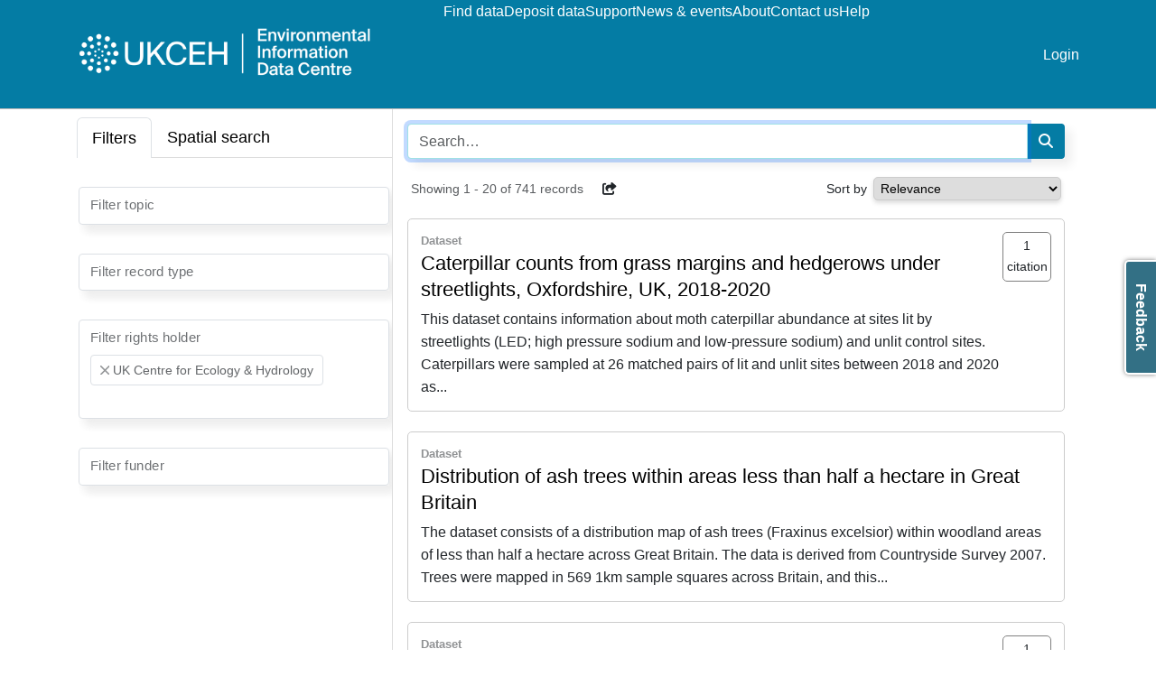

--- FILE ---
content_type: text/html
request_url: https://catalogue.ceh.ac.uk/eidc/documents?facet=rightsHolder%7CUK+Centre+for+Ecology+%26+Hydrology
body_size: 20994
content:
<!doctype html>
<html lang="en-GB" data-catalogue="eidc">
 <head>
  <link rel="stylesheet" href="https://cdn.jsdelivr.net/gh/orestbida/cookieconsent@3.0.1/dist/cookieconsent.css">
  <script type="module" src="/sso/static/cookieconsent-config.js"></script> <!-- Google Tag Manager -->
  <script type="text/plain" data-category="analytics">(function(w,d,s,l,i){w[l]=w[l]||[];w[l].push({'gtm.start':
  new Date().getTime(),event:'gtm.js'});var f=d.getElementsByTagName(s)[0],
  j=d.createElement(s),dl=l!='dataLayer'?'&l='+l:'';j.async=true;j.src=
  'https://www.googletagmanager.com/gtm.js?id='+i+dl;f.parentNode.insertBefore(j,f);
  })(window,document,'script','dataLayer','GTM-M6RSW2L');</script> <!-- End Google Tag Manager -->
  <meta charset="utf-8">
  <meta http-equiv="X-UA-Compatible" content="IE=edge">
  <meta name="viewport" content="width=device-width, initial-scale=1">
  <meta name="dcterms.language" content="en">
  <meta name="dcterms.title" content="Search">
  <meta name="og.title" content="Search">
  <meta name="og.site_name" content="EIDC">
  <title>Search - EIDC</title>
  <link rel="stylesheet" type="text/css" href="/static/css/style-eidc.css">
 </head>
 <body data-edit-restricted="disabled">
  <header>
   <div class="container">
    <div class="toolbar">
     <div class="nav-toggle"><i class="fa-solid fa-2x fa-bars"></i> <i class="fa-solid fa-2x fa-xmark"></i>
     </div>
     <div class="navigation">
      <div class="siteLogo"><a href="https://www.eidc.ac.uk"><img src="/static/img/cataloguelogo/eidc.png" alt="EIDC"></a>
      </div>
      <nav class="navbar"><a class="navbar-title" href="https://www.eidc.ac.uk">EIDC</a> <a href="/eidc/documents">Find data</a> <a href="https://www.eidc.ac.uk/deposit">Deposit data</a> <a href="https://www.eidc.ac.uk/support">Support</a> <a href="https://www.eidc.ac.uk/news-and-events">News &amp; events</a> <a href="https://www.eidc.ac.uk/about">About</a> <a href="https://www.eidc.ac.uk/contact">Contact us</a> <a href="https://www.eidc.ac.uk/help">Help</a>
      </nav>
      <nav class="navbar navbar-right">  <li><a href="/sso/login?success=http://catalogue.ceh.ac.uk/eidc/documents?facet=rightsHolder%257CUK+Centre+for+Ecology+%2526+Hydrology">Login</a></li>

      </nav>
     </div>
    </div>
   </div>
  </header>
  <main>
   <div class="search facets-mode container" id="search">
    <div class="filters"><!-- Nav tabs -->
     <div class="filter-tabs">
      <ul class="nav nav-tabs" role="tablist">
       <li class="nav-item" role="presentation"><a class="nav-link active" href="#facet-tab" aria-controls="facet-tab" role="tab" data-bs-toggle="tab">Filters</a></li>
       <li role="presentation" class="nav-item search-tab map-tab"><a class="nav-link" href="#spatial-tab" aria-controls="spatial-tab" role="tab" data-bs-toggle="tab">Spatial search</a></li>
      </ul> <!-- Tab panes -->
      <div class="tab-content">
       <div role="tabpanel" class="tab-pane active" id="facet-tab">
        <div class="facet-filter">
         <div class="facet form-floating "><select style="display: none;" class="form-select search-facet" multiple> <option value="http://catalogue.ceh.ac.uk/eidc/documents?facet=rightsHolder%7CUK%20Centre%20for%20Ecology%20%26%20Hydrology&amp;facet=topic%7C0/Agriculture/">Agriculture</option> <option value="http://catalogue.ceh.ac.uk/eidc/documents?facet=rightsHolder%7CUK%20Centre%20for%20Ecology%20%26%20Hydrology&amp;facet=topic%7C0/Animal%20behaviour/">Animal behaviour</option> <option value="http://catalogue.ceh.ac.uk/eidc/documents?facet=rightsHolder%7CUK%20Centre%20for%20Ecology%20%26%20Hydrology&amp;facet=topic%7C0/Biodiversity/">Biodiversity</option> <option value="http://catalogue.ceh.ac.uk/eidc/documents?facet=rightsHolder%7CUK%20Centre%20for%20Ecology%20%26%20Hydrology&amp;facet=topic%7C0/Climate%20and%20climate%20change/">Climate and climate change</option> <option value="http://catalogue.ceh.ac.uk/eidc/documents?facet=rightsHolder%7CUK%20Centre%20for%20Ecology%20%26%20Hydrology&amp;facet=topic%7C0/Ecosystem%20services/">Ecosystem services</option> <option value="http://catalogue.ceh.ac.uk/eidc/documents?facet=rightsHolder%7CUK%20Centre%20for%20Ecology%20%26%20Hydrology&amp;facet=topic%7C0/Environmental%20risk/">Environmental risk</option> <option value="http://catalogue.ceh.ac.uk/eidc/documents?facet=rightsHolder%7CUK%20Centre%20for%20Ecology%20%26%20Hydrology&amp;facet=topic%7C0/Environmental%20survey/">Environmental survey</option> <option value="http://catalogue.ceh.ac.uk/eidc/documents?facet=rightsHolder%7CUK%20Centre%20for%20Ecology%20%26%20Hydrology&amp;facet=topic%7C0/Evolutionary%20ecology/">Evolutionary ecology</option> <option value="http://catalogue.ceh.ac.uk/eidc/documents?facet=rightsHolder%7CUK%20Centre%20for%20Ecology%20%26%20Hydrology&amp;facet=topic%7C0/Hydrology/">Hydrology</option> <option value="http://catalogue.ceh.ac.uk/eidc/documents?facet=rightsHolder%7CUK%20Centre%20for%20Ecology%20%26%20Hydrology&amp;facet=topic%7C0/Invasive%20species/">Invasive species</option> <option value="http://catalogue.ceh.ac.uk/eidc/documents?facet=rightsHolder%7CUK%20Centre%20for%20Ecology%20%26%20Hydrology&amp;facet=topic%7C0/Land%20cover/">Land cover</option> <option value="http://catalogue.ceh.ac.uk/eidc/documents?facet=rightsHolder%7CUK%20Centre%20for%20Ecology%20%26%20Hydrology&amp;facet=topic%7C0/Land%20use/">Land use</option> <option value="http://catalogue.ceh.ac.uk/eidc/documents?facet=rightsHolder%7CUK%20Centre%20for%20Ecology%20%26%20Hydrology&amp;facet=topic%7C0/Mapping/">Mapping</option> <option value="http://catalogue.ceh.ac.uk/eidc/documents?facet=rightsHolder%7CUK%20Centre%20for%20Ecology%20%26%20Hydrology&amp;facet=topic%7C0/Modelling/">Modelling</option> <option value="http://catalogue.ceh.ac.uk/eidc/documents?facet=rightsHolder%7CUK%20Centre%20for%20Ecology%20%26%20Hydrology&amp;facet=topic%7C0/Phenology/">Phenology</option> <option value="http://catalogue.ceh.ac.uk/eidc/documents?facet=rightsHolder%7CUK%20Centre%20for%20Ecology%20%26%20Hydrology&amp;facet=topic%7C0/Pollinators/">Pollinators</option> <option value="http://catalogue.ceh.ac.uk/eidc/documents?facet=rightsHolder%7CUK%20Centre%20for%20Ecology%20%26%20Hydrology&amp;facet=topic%7C0/Pollution/">Pollution</option> <option value="http://catalogue.ceh.ac.uk/eidc/documents?facet=rightsHolder%7CUK%20Centre%20for%20Ecology%20%26%20Hydrology&amp;facet=topic%7C0/Radioecology/">Radioecology</option> <option value="http://catalogue.ceh.ac.uk/eidc/documents?facet=rightsHolder%7CUK%20Centre%20for%20Ecology%20%26%20Hydrology&amp;facet=topic%7C0/Soil/">Soil</option> <option value="http://catalogue.ceh.ac.uk/eidc/documents?facet=rightsHolder%7CUK%20Centre%20for%20Ecology%20%26%20Hydrology&amp;facet=topic%7C0/Water%20quality/">Water quality</option> </select> <label>Filter topic</label>
         </div>
         <div class="facet form-floating "><select style="display: none;" class="form-select search-facet" multiple> <option value="http://catalogue.ceh.ac.uk/eidc/documents?facet=rightsHolder%7CUK%20Centre%20for%20Ecology%20%26%20Hydrology&amp;facet=recordType%7CData%20collection">Data collection</option> <option value="http://catalogue.ceh.ac.uk/eidc/documents?facet=rightsHolder%7CUK%20Centre%20for%20Ecology%20%26%20Hydrology&amp;facet=recordType%7CDataset">Dataset</option> <option value="http://catalogue.ceh.ac.uk/eidc/documents?facet=rightsHolder%7CUK%20Centre%20for%20Ecology%20%26%20Hydrology&amp;facet=recordType%7CDatatype">Datatype</option> <option value="http://catalogue.ceh.ac.uk/eidc/documents?facet=rightsHolder%7CUK%20Centre%20for%20Ecology%20%26%20Hydrology&amp;facet=recordType%7CMap%20(web%20service)">Map (web service)</option> <option value="http://catalogue.ceh.ac.uk/eidc/documents?facet=rightsHolder%7CUK%20Centre%20for%20Ecology%20%26%20Hydrology&amp;facet=recordType%7CModel">Model</option> <option value="http://catalogue.ceh.ac.uk/eidc/documents?facet=rightsHolder%7CUK%20Centre%20for%20Ecology%20%26%20Hydrology&amp;facet=recordType%7CSoftware">Software</option> </select> <label>Filter record type</label>
         </div>
         <div class="facet form-floating "><select style="display: none;" class="form-select search-facet" multiple> <option value="http://catalogue.ceh.ac.uk/eidc/documents?facet=rightsHolder%7C(UK%20Centre%20for%20Ecology%20%26%20Hydrology%20OR%20Addingham%20Environment%20Group)">Addingham Environment Group</option> <option value="http://catalogue.ceh.ac.uk/eidc/documents?facet=rightsHolder%7C(UK%20Centre%20for%20Ecology%20%26%20Hydrology%20OR%20Agri%20Food%20and%20Biosciences%20Institute)">Agri Food and Biosciences Institute</option> <option value="http://catalogue.ceh.ac.uk/eidc/documents?facet=rightsHolder%7C(UK%20Centre%20for%20Ecology%20%26%20Hydrology%20OR%20Agri-Food%20and%20Biosciences%20Institute%20(AFBI))">Agri-Food and Biosciences Institute (AFBI)</option> <option value="http://catalogue.ceh.ac.uk/eidc/documents?facet=rightsHolder%7C(UK%20Centre%20for%20Ecology%20%26%20Hydrology%20OR%20Ashoka%20Trust%20for%20Research%20in%20Ecology%20and%20the%20Environment)">Ashoka Trust for Research in Ecology and the Environment</option> <option value="http://catalogue.ceh.ac.uk/eidc/documents?facet=rightsHolder%7C(UK%20Centre%20for%20Ecology%20%26%20Hydrology%20OR%20Bangor%20University)">Bangor University</option> <option value="http://catalogue.ceh.ac.uk/eidc/documents?facet=rightsHolder%7C(UK%20Centre%20for%20Ecology%20%26%20Hydrology%20OR%20Baruch%20Institute%20of%20Coastal%20Ecology%20and%20Forest%20Science)">Baruch Institute of Coastal Ecology and Forest Science</option> <option value="http://catalogue.ceh.ac.uk/eidc/documents?facet=rightsHolder%7C(UK%20Centre%20for%20Ecology%20%26%20Hydrology%20OR%20Birmingham%20Institute%20of%20Forest%20Research,%20University%20of%20Birmingham)">Birmingham Institute of Forest Research, University of Birmingham</option> <option value="http://catalogue.ceh.ac.uk/eidc/documents?facet=rightsHolder%7C(UK%20Centre%20for%20Ecology%20%26%20Hydrology%20OR%20Botanical%20Society%20of%20Britain%20and%20Ireland)">Botanical Society of Britain and Ireland</option> <option value="http://catalogue.ceh.ac.uk/eidc/documents?facet=rightsHolder%7C(UK%20Centre%20for%20Ecology%20%26%20Hydrology%20OR%20Botanical%20Society%20of%20Scotland%20SCIO)">Botanical Society of Scotland SCIO</option> <option value="http://catalogue.ceh.ac.uk/eidc/documents?facet=rightsHolder%7C(UK%20Centre%20for%20Ecology%20%26%20Hydrology%20OR%20British%20Geological%20Survey)">British Geological Survey</option> <option value="http://catalogue.ceh.ac.uk/eidc/documents?facet=rightsHolder%7C(UK%20Centre%20for%20Ecology%20%26%20Hydrology%20OR%20British%20Trust%20for%20Ornithology)">British Trust for Ornithology</option> <option value="http://catalogue.ceh.ac.uk/eidc/documents?facet=rightsHolder%7C(UK%20Centre%20for%20Ecology%20%26%20Hydrology%20OR%20Brunel%20University%20London)">Brunel University London</option> <option value="http://catalogue.ceh.ac.uk/eidc/documents?facet=rightsHolder%7C(UK%20Centre%20for%20Ecology%20%26%20Hydrology%20OR%20Brunel%20University%20of%20London)">Brunel University of London</option> <option value="http://catalogue.ceh.ac.uk/eidc/documents?facet=rightsHolder%7C(UK%20Centre%20for%20Ecology%20%26%20Hydrology%20OR%20Bumblebee%20Conservation%20Trust)">Bumblebee Conservation Trust</option> <option value="http://catalogue.ceh.ac.uk/eidc/documents?facet=rightsHolder%7C(UK%20Centre%20for%20Ecology%20%26%20Hydrology%20OR%20Butterfly%20Conservation)">Butterfly Conservation</option> <option value="http://catalogue.ceh.ac.uk/eidc/documents?facet=rightsHolder%7C(UK%20Centre%20for%20Ecology%20%26%20Hydrology%20OR%20C.L.%20Rex)">C.L. Rex</option> <option value="http://catalogue.ceh.ac.uk/eidc/documents?facet=rightsHolder%7C(UK%20Centre%20for%20Ecology%20%26%20Hydrology%20OR%20CONICET)">CONICET</option> <option value="http://catalogue.ceh.ac.uk/eidc/documents?facet=rightsHolder%7C(UK%20Centre%20for%20Ecology%20%26%20Hydrology%20OR%20Cardiff%20University)">Cardiff University</option> <option value="http://catalogue.ceh.ac.uk/eidc/documents?facet=rightsHolder%7C(UK%20Centre%20for%20Ecology%20%26%20Hydrology%20OR%20Center%20for%20Large%20Landscape%20Conservation)">Center for Large Landscape Conservation</option> <option value="http://catalogue.ceh.ac.uk/eidc/documents?facet=rightsHolder%7C(UK%20Centre%20for%20Ecology%20%26%20Hydrology%20OR%20Centre%20for%20Ecology%20%26%20Hydrology)">Centre for Ecology &amp; Hydrology</option> <option value="http://catalogue.ceh.ac.uk/eidc/documents?facet=rightsHolder%7C(UK%20Centre%20for%20Ecology%20%26%20Hydrology%20OR%20Chornobyl%20Center%20for%20Nuclear%20Safety)">Chornobyl Center for Nuclear Safety</option> <option value="http://catalogue.ceh.ac.uk/eidc/documents?facet=rightsHolder%7C(UK%20Centre%20for%20Ecology%20%26%20Hydrology%20OR%20Copperbelt%20University)">Copperbelt University</option> <option value="http://catalogue.ceh.ac.uk/eidc/documents?facet=rightsHolder%7C(UK%20Centre%20for%20Ecology%20%26%20Hydrology%20OR%20Coventry%20University)">Coventry University</option> <option value="http://catalogue.ceh.ac.uk/eidc/documents?facet=rightsHolder%7C(UK%20Centre%20for%20Ecology%20%26%20Hydrology%20OR%20Cranfield%20University)">Cranfield University</option> <option value="http://catalogue.ceh.ac.uk/eidc/documents?facet=rightsHolder%7C(UK%20Centre%20for%20Ecology%20%26%20Hydrology%20OR%20DEFRA)">DEFRA</option> <option value="http://catalogue.ceh.ac.uk/eidc/documents?facet=rightsHolder%7C(UK%20Centre%20for%20Ecology%20%26%20Hydrology%20OR%20Department%20for%20Environment%20Food%20and%20Rural%20Affairs)">Department for Environment Food and Rural Affairs</option> <option value="http://catalogue.ceh.ac.uk/eidc/documents?facet=rightsHolder%7C(UK%20Centre%20for%20Ecology%20%26%20Hydrology%20OR%20Department%20for%20Environment,%20Food%20%26%20Rural%20Affairs)">Department for Environment, Food &amp; Rural Affairs</option> <option value="http://catalogue.ceh.ac.uk/eidc/documents?facet=rightsHolder%7C(UK%20Centre%20for%20Ecology%20%26%20Hydrology%20OR%20Department%20of%20Agriculture,%20Environment%20and%20Rural%20Affairs)">Department of Agriculture, Environment and Rural Affairs</option> <option value="http://catalogue.ceh.ac.uk/eidc/documents?facet=rightsHolder%7C(UK%20Centre%20for%20Ecology%20%26%20Hydrology%20OR%20Department%20of%20Agriculture,%20Environment%20and%20Rural%20Affairs%20of%20Northern%20Ireland)">Department of Agriculture, Environment and Rural Affairs of Northern Ireland</option> <option value="http://catalogue.ceh.ac.uk/eidc/documents?facet=rightsHolder%7C(UK%20Centre%20for%20Ecology%20%26%20Hydrology%20OR%20Durham%20University)">Durham University</option> <option value="http://catalogue.ceh.ac.uk/eidc/documents?facet=rightsHolder%7C(UK%20Centre%20for%20Ecology%20%26%20Hydrology%20OR%20Ecological%20Continuity%20Trust)">Ecological Continuity Trust</option> <option value="http://catalogue.ceh.ac.uk/eidc/documents?facet=rightsHolder%7C(UK%20Centre%20for%20Ecology%20%26%20Hydrology%20OR%20Edge%20Hill%20University)">Edge Hill University</option> <option value="http://catalogue.ceh.ac.uk/eidc/documents?facet=rightsHolder%7C(UK%20Centre%20for%20Ecology%20%26%20Hydrology%20OR%20Environment%20Agency)">Environment Agency</option> <option value="http://catalogue.ceh.ac.uk/eidc/documents?facet=rightsHolder%7C(UK%20Centre%20for%20Ecology%20%26%20Hydrology%20OR%20Fathom)">Fathom</option> <option value="http://catalogue.ceh.ac.uk/eidc/documents?facet=rightsHolder%7C(UK%20Centre%20for%20Ecology%20%26%20Hydrology%20OR%20Forest%20Research)">Forest Research</option> <option value="http://catalogue.ceh.ac.uk/eidc/documents?facet=rightsHolder%7C(UK%20Centre%20for%20Ecology%20%26%20Hydrology%20OR%20Forestry%20England)">Forestry England</option> <option value="http://catalogue.ceh.ac.uk/eidc/documents?facet=rightsHolder%7C(UK%20Centre%20for%20Ecology%20%26%20Hydrology%20OR%20Game%20and%20Wildlife%20Conservation%20Trust)">Game and Wildlife Conservation Trust</option> <option value="http://catalogue.ceh.ac.uk/eidc/documents?facet=rightsHolder%7C(UK%20Centre%20for%20Ecology%20%26%20Hydrology%20OR%20Grupo%20de%20Ecolog%C3%ADa%20de%20la%20Polinizacion%20(EcoPol),%20INIBIOMA%20(CONICET,%20Universidad%20Nacional%20del%20Comahue))">Grupo de Ecología de la Polinizacion (EcoPol), INIBIOMA (CONICET, Universidad Nacional del Comahue)</option> <option value="http://catalogue.ceh.ac.uk/eidc/documents?facet=rightsHolder%7C(UK%20Centre%20for%20Ecology%20%26%20Hydrology%20OR%20Helmholtz%20Association)">Helmholtz Association</option> <option value="http://catalogue.ceh.ac.uk/eidc/documents?facet=rightsHolder%7C(UK%20Centre%20for%20Ecology%20%26%20Hydrology%20OR%20Heriot-Watt%20University)">Heriot-Watt University</option> <option value="http://catalogue.ceh.ac.uk/eidc/documents?facet=rightsHolder%7C(UK%20Centre%20for%20Ecology%20%26%20Hydrology%20OR%20Highlands%20Rewilding%20Ltd)">Highlands Rewilding Ltd</option> <option value="http://catalogue.ceh.ac.uk/eidc/documents?facet=rightsHolder%7C(UK%20Centre%20for%20Ecology%20%26%20Hydrology%20OR%20Hymettus)">Hymettus</option> <option value="http://catalogue.ceh.ac.uk/eidc/documents?facet=rightsHolder%7C(UK%20Centre%20for%20Ecology%20%26%20Hydrology%20OR%20Imperial%20College%20London)">Imperial College London</option> <option value="http://catalogue.ceh.ac.uk/eidc/documents?facet=rightsHolder%7C(UK%20Centre%20for%20Ecology%20%26%20Hydrology%20OR%20Institute%20of%20Zoology)">Institute of Zoology</option> <option value="http://catalogue.ceh.ac.uk/eidc/documents?facet=rightsHolder%7C(UK%20Centre%20for%20Ecology%20%26%20Hydrology%20OR%20Institute%20of%20Zoology,%20Zoological%20Society%20of%20London)">Institute of Zoology, Zoological Society of London</option> <option value="http://catalogue.ceh.ac.uk/eidc/documents?facet=rightsHolder%7C(UK%20Centre%20for%20Ecology%20%26%20Hydrology%20OR%20Instituto%20de%20Ecolog%C3%ADa%20Regional%20(Universidad%20Nacional%20de%20Tucum%C3%A1n%20%26%20CONICET))">Instituto de Ecología Regional (Universidad Nacional de Tucumán &amp; CONICET)</option> <option value="http://catalogue.ceh.ac.uk/eidc/documents?facet=rightsHolder%7C(UK%20Centre%20for%20Ecology%20%26%20Hydrology%20OR%20Instituto%20de%20Ecolog%C3%ADa%20Regional%20(Universidad%20Nacional%20de%20Tucum%C3%A1n%20%26%20CONICET),%20Argentina)">Instituto de Ecología Regional (Universidad Nacional de Tucumán &amp; CONICET), Argentina</option> <option value="http://catalogue.ceh.ac.uk/eidc/documents?facet=rightsHolder%7C(UK%20Centre%20for%20Ecology%20%26%20Hydrology%20OR%20Instituto%20de%20Investigaciones%20de%20la%20Amazon%C3%ADa%20Peruana)">Instituto de Investigaciones de la Amazonía Peruana</option> <option value="http://catalogue.ceh.ac.uk/eidc/documents?facet=rightsHolder%7C(UK%20Centre%20for%20Ecology%20%26%20Hydrology%20OR%20James%20Hutton%20Institute)">James Hutton Institute</option> <option value="http://catalogue.ceh.ac.uk/eidc/documents?facet=rightsHolder%7C(UK%20Centre%20for%20Ecology%20%26%20Hydrology%20OR%20Joint%20Nature%20Conservation%20Committee)">Joint Nature Conservation Committee</option> <option value="http://catalogue.ceh.ac.uk/eidc/documents?facet=rightsHolder%7C(UK%20Centre%20for%20Ecology%20%26%20Hydrology%20OR%20Karlsruhe%20Institute%20of%20Technology)">Karlsruhe Institute of Technology</option> <option value="http://catalogue.ceh.ac.uk/eidc/documents?facet=rightsHolder%7C(UK%20Centre%20for%20Ecology%20%26%20Hydrology%20OR%20Kathmandu%20University)">Kathmandu University</option> <option value="http://catalogue.ceh.ac.uk/eidc/documents?facet=rightsHolder%7C(UK%20Centre%20for%20Ecology%20%26%20Hydrology%20OR%20Keele%20University)">Keele University</option> <option value="http://catalogue.ceh.ac.uk/eidc/documents?facet=rightsHolder%7C(UK%20Centre%20for%20Ecology%20%26%20Hydrology%20OR%20Lancaster%20University)">Lancaster University</option> <option value="http://catalogue.ceh.ac.uk/eidc/documents?facet=rightsHolder%7C(UK%20Centre%20for%20Ecology%20%26%20Hydrology%20OR%20Loughborough%20University)">Loughborough University</option> <option value="http://catalogue.ceh.ac.uk/eidc/documents?facet=rightsHolder%7C(UK%20Centre%20for%20Ecology%20%26%20Hydrology%20OR%20Manchester%20Metropolitan%20University)">Manchester Metropolitan University</option> <option value="http://catalogue.ceh.ac.uk/eidc/documents?facet=rightsHolder%7C(UK%20Centre%20for%20Ecology%20%26%20Hydrology%20OR%20NEIF%20Radiocarbon%20Laboratory)">NEIF Radiocarbon Laboratory</option> <option value="http://catalogue.ceh.ac.uk/eidc/documents?facet=rightsHolder%7C(UK%20Centre%20for%20Ecology%20%26%20Hydrology%20OR%20National%20Environmental%20Research%20Council)">National Environmental Research Council</option> <option value="http://catalogue.ceh.ac.uk/eidc/documents?facet=rightsHolder%7C(UK%20Centre%20for%20Ecology%20%26%20Hydrology%20OR%20National%20Oceanography%20Centre)">National Oceanography Centre</option> <option value="http://catalogue.ceh.ac.uk/eidc/documents?facet=rightsHolder%7C(UK%20Centre%20for%20Ecology%20%26%20Hydrology%20OR%20National%20University%20of%20Comahue)">National University of Comahue</option> <option value="http://catalogue.ceh.ac.uk/eidc/documents?facet=rightsHolder%7C(UK%20Centre%20for%20Ecology%20%26%20Hydrology%20OR%20National%20University%20of%20Life%20and%20Environmental%20Sciences%20of%20Ukraine)">National University of Life and Environmental Sciences of Ukraine</option> <option value="http://catalogue.ceh.ac.uk/eidc/documents?facet=rightsHolder%7C(UK%20Centre%20for%20Ecology%20%26%20Hydrology%20OR%20Natural%20England)">Natural England</option> <option value="http://catalogue.ceh.ac.uk/eidc/documents?facet=rightsHolder%7C(UK%20Centre%20for%20Ecology%20%26%20Hydrology%20OR%20Natural%20Environment%20Research%20Council)">Natural Environment Research Council</option> <option value="http://catalogue.ceh.ac.uk/eidc/documents?facet=rightsHolder%7C(UK%20Centre%20for%20Ecology%20%26%20Hydrology%20OR%20Natural%20History%20Museum)">Natural History Museum</option> <option value="http://catalogue.ceh.ac.uk/eidc/documents?facet=rightsHolder%7C(UK%20Centre%20for%20Ecology%20%26%20Hydrology%20OR%20Natural%20Resources%20Institute)">Natural Resources Institute</option> <option value="http://catalogue.ceh.ac.uk/eidc/documents?facet=rightsHolder%7C(UK%20Centre%20for%20Ecology%20%26%20Hydrology%20OR%20Natural%20Resources%20Wales)">Natural Resources Wales</option> <option value="http://catalogue.ceh.ac.uk/eidc/documents?facet=rightsHolder%7C(UK%20Centre%20for%20Ecology%20%26%20Hydrology%20OR%20NatureScot%20Peatland%20Action)">NatureScot Peatland Action</option> <option value="http://catalogue.ceh.ac.uk/eidc/documents?facet=rightsHolder%7C(UK%20Centre%20for%20Ecology%20%26%20Hydrology%20OR%20Newcastle%20University)">Newcastle University</option> <option value="http://catalogue.ceh.ac.uk/eidc/documents?facet=rightsHolder%7C(UK%20Centre%20for%20Ecology%20%26%20Hydrology%20OR%20Northern%20Ireland%20Environment%20Agency)">Northern Ireland Environment Agency</option> <option value="http://catalogue.ceh.ac.uk/eidc/documents?facet=rightsHolder%7C(UK%20Centre%20for%20Ecology%20%26%20Hydrology%20OR%20Northumbria%20University)">Northumbria University</option> <option value="http://catalogue.ceh.ac.uk/eidc/documents?facet=rightsHolder%7C(UK%20Centre%20for%20Ecology%20%26%20Hydrology%20OR%20Open%20University)">Open University</option> <option value="http://catalogue.ceh.ac.uk/eidc/documents?facet=rightsHolder%7C(UK%20Centre%20for%20Ecology%20%26%20Hydrology%20OR%20Ordnance%20Survey)">Ordnance Survey</option> <option value="http://catalogue.ceh.ac.uk/eidc/documents?facet=rightsHolder%7C(UK%20Centre%20for%20Ecology%20%26%20Hydrology%20OR%20Oxford%20Brookes%20University)">Oxford Brookes University</option> <option value="http://catalogue.ceh.ac.uk/eidc/documents?facet=rightsHolder%7C(UK%20Centre%20for%20Ecology%20%26%20Hydrology%20OR%20Plantlife)">Plantlife</option> <option value="http://catalogue.ceh.ac.uk/eidc/documents?facet=rightsHolder%7C(UK%20Centre%20for%20Ecology%20%26%20Hydrology%20OR%20Plymouth%20Marine%20Laboratory)">Plymouth Marine Laboratory</option> <option value="http://catalogue.ceh.ac.uk/eidc/documents?facet=rightsHolder%7C(UK%20Centre%20for%20Ecology%20%26%20Hydrology%20OR%20Public%20Health%20Wales)">Public Health Wales</option> <option value="http://catalogue.ceh.ac.uk/eidc/documents?facet=rightsHolder%7C(UK%20Centre%20for%20Ecology%20%26%20Hydrology%20OR%20Queen%20Mary%20University%20of%20London)">Queen Mary University of London</option> <option value="http://catalogue.ceh.ac.uk/eidc/documents?facet=rightsHolder%7C(UK%20Centre%20for%20Ecology%20%26%20Hydrology%20OR%20Queen's%20University%20Belfast)">Queen's University Belfast</option> <option value="http://catalogue.ceh.ac.uk/eidc/documents?facet=rightsHolder%7C(UK%20Centre%20for%20Ecology%20%26%20Hydrology%20OR%20RSPB)">RSPB</option> <option value="http://catalogue.ceh.ac.uk/eidc/documents?facet=rightsHolder%7C(UK%20Centre%20for%20Ecology%20%26%20Hydrology%20OR%20Radboud%20University)">Radboud University</option> <option value="http://catalogue.ceh.ac.uk/eidc/documents?facet=rightsHolder%7C(UK%20Centre%20for%20Ecology%20%26%20Hydrology%20OR%20Reading%20University)">Reading University</option> <option value="http://catalogue.ceh.ac.uk/eidc/documents?facet=rightsHolder%7C(UK%20Centre%20for%20Ecology%20%26%20Hydrology%20OR%20Rex,%20C.L.)">Rex, C.L.</option> <option value="http://catalogue.ceh.ac.uk/eidc/documents?facet=rightsHolder%7C(UK%20Centre%20for%20Ecology%20%26%20Hydrology%20OR%20Rothamsted%20Research)">Rothamsted Research</option> <option value="http://catalogue.ceh.ac.uk/eidc/documents?facet=rightsHolder%7C(UK%20Centre%20for%20Ecology%20%26%20Hydrology%20OR%20Royal%20Botanic%20Gardens%20Kew)">Royal Botanic Gardens Kew</option> <option value="http://catalogue.ceh.ac.uk/eidc/documents?facet=rightsHolder%7C(UK%20Centre%20for%20Ecology%20%26%20Hydrology%20OR%20Royal%20Holloway%20University%20of%20London)">Royal Holloway University of London</option> <option value="http://catalogue.ceh.ac.uk/eidc/documents?facet=rightsHolder%7C(UK%20Centre%20for%20Ecology%20%26%20Hydrology%20OR%20Royal%20University%20of%20Bhutan)">Royal University of Bhutan</option> <option value="http://catalogue.ceh.ac.uk/eidc/documents?facet=rightsHolder%7C(UK%20Centre%20for%20Ecology%20%26%20Hydrology%20OR%20Sayers%20and%20Partners%20Consultancy)">Sayers and Partners Consultancy</option> <option value="http://catalogue.ceh.ac.uk/eidc/documents?facet=rightsHolder%7C(UK%20Centre%20for%20Ecology%20%26%20Hydrology%20OR%20Scotland%20and%20Northern%20Ireland%20Forum%20for%20Environmental%20Research%20(SNIFFER))">Scotland and Northern Ireland Forum for Environmental Research (SNIFFER)</option> <option value="http://catalogue.ceh.ac.uk/eidc/documents?facet=rightsHolder%7C(UK%20Centre%20for%20Ecology%20%26%20Hydrology%20OR%20Scotland's%20Rural%20College)">Scotland's Rural College</option> <option value="http://catalogue.ceh.ac.uk/eidc/documents?facet=rightsHolder%7C(UK%20Centre%20for%20Ecology%20%26%20Hydrology%20OR%20Scotland%E2%80%99s%20Rural%20College)">Scotland’s Rural College</option> <option value="http://catalogue.ceh.ac.uk/eidc/documents?facet=rightsHolder%7C(UK%20Centre%20for%20Ecology%20%26%20Hydrology%20OR%20Scottish%20Environment%20Protection%20Agency)">Scottish Environment Protection Agency</option> <option value="http://catalogue.ceh.ac.uk/eidc/documents?facet=rightsHolder%7C(UK%20Centre%20for%20Ecology%20%26%20Hydrology%20OR%20Scottish%20Government)">Scottish Government</option> <option value="http://catalogue.ceh.ac.uk/eidc/documents?facet=rightsHolder%7C(UK%20Centre%20for%20Ecology%20%26%20Hydrology%20OR%20Scottish%20Natural%20Heritage)">Scottish Natural Heritage</option> <option value="http://catalogue.ceh.ac.uk/eidc/documents?facet=rightsHolder%7C(UK%20Centre%20for%20Ecology%20%26%20Hydrology%20OR%20Stopford%20Energy%20and%20Environment)">Stopford Energy and Environment</option> <option value="http://catalogue.ceh.ac.uk/eidc/documents?facet=rightsHolder%7C(UK%20Centre%20for%20Ecology%20%26%20Hydrology%20OR%20Swansea%20University)">Swansea University</option> <option value="http://catalogue.ceh.ac.uk/eidc/documents?facet=rightsHolder%7C(UK%20Centre%20for%20Ecology%20%26%20Hydrology%20OR%20The%20James%20Hutton%20Institute)">The James Hutton Institute</option> <option value="http://catalogue.ceh.ac.uk/eidc/documents?facet=rightsHolder%7C(UK%20Centre%20for%20Ecology%20%26%20Hydrology%20OR%20The%20Mammal%20Society)">The Mammal Society</option> <option value="http://catalogue.ceh.ac.uk/eidc/documents?facet=rightsHolder%7C(UK%20Centre%20for%20Ecology%20%26%20Hydrology%20OR%20The%20United%20States-Israel%20Binational%20Agricultural%20Research%20and%20Development%20Fund)">The United States-Israel Binational Agricultural Research and Development Fund</option> <option value="http://catalogue.ceh.ac.uk/eidc/documents?facet=rightsHolder%7C(UK%20Centre%20for%20Ecology%20%26%20Hydrology%20OR%20The%20University%20Court%20of%20the%20University%20of%20St%20Andrews)">The University Court of the University of St Andrews</option> <option value="http://catalogue.ceh.ac.uk/eidc/documents?facet=rightsHolder%7C(UK%20Centre%20for%20Ecology%20%26%20Hydrology%20OR%20The%20University%20of%20Hull)">The University of Hull</option> <option value="http://catalogue.ceh.ac.uk/eidc/documents?facet=rightsHolder%7C(UK%20Centre%20for%20Ecology%20%26%20Hydrology%20OR%20Trees%20for%20Life)">Trees for Life</option> <option selected value="http://catalogue.ceh.ac.uk/eidc/documents">UK Centre for Ecology &amp; Hydrology</option> <option value="http://catalogue.ceh.ac.uk/eidc/documents?facet=rightsHolder%7C(UK%20Centre%20for%20Ecology%20%26%20Hydrology%20OR%20UK%20Centre%20for%20Ecology%20and%20Hydrology%20/%20University%20of%20Reading%20(Scenario%20DTP%20PhD:%20NERC))">UK Centre for Ecology and Hydrology / University of Reading (Scenario DTP PhD: NERC)</option> <option value="http://catalogue.ceh.ac.uk/eidc/documents?facet=rightsHolder%7C(UK%20Centre%20for%20Ecology%20%26%20Hydrology%20OR%20UK%20Water%20Industry%20Research)">UK Water Industry Research</option> <option value="http://catalogue.ceh.ac.uk/eidc/documents?facet=rightsHolder%7C(UK%20Centre%20for%20Ecology%20%26%20Hydrology%20OR%20UKCEH)">UKCEH</option> <option value="http://catalogue.ceh.ac.uk/eidc/documents?facet=rightsHolder%7C(UK%20Centre%20for%20Ecology%20%26%20Hydrology%20OR%20USDA%20Cooperative%20State%20Research,%20Education,%20and%20Extension%20Service)">USDA Cooperative State Research, Education, and Extension Service</option> <option value="http://catalogue.ceh.ac.uk/eidc/documents?facet=rightsHolder%7C(UK%20Centre%20for%20Ecology%20%26%20Hydrology%20OR%20Universidad%20Nacional%20de%20Tucum%C3%A1n%20%26%20CONICET)">Universidad Nacional de Tucumán &amp; CONICET</option> <option value="http://catalogue.ceh.ac.uk/eidc/documents?facet=rightsHolder%7C(UK%20Centre%20for%20Ecology%20%26%20Hydrology%20OR%20Universidad%20Nacional%20del%20Comahue)">Universidad Nacional del Comahue</option> <option value="http://catalogue.ceh.ac.uk/eidc/documents?facet=rightsHolder%7C(UK%20Centre%20for%20Ecology%20%26%20Hydrology%20OR%20Universidad%20de%20Concepci%C3%B3n)">Universidad de Concepción</option> <option value="http://catalogue.ceh.ac.uk/eidc/documents?facet=rightsHolder%7C(UK%20Centre%20for%20Ecology%20%26%20Hydrology%20OR%20Universidad%20de%20Costa%20Rica)">Universidad de Costa Rica</option> <option value="http://catalogue.ceh.ac.uk/eidc/documents?facet=rightsHolder%7C(UK%20Centre%20for%20Ecology%20%26%20Hydrology%20OR%20Universidade%20Estadual%20Paulista)">Universidade Estadual Paulista</option> <option value="http://catalogue.ceh.ac.uk/eidc/documents?facet=rightsHolder%7C(UK%20Centre%20for%20Ecology%20%26%20Hydrology%20OR%20Universidade%20Estadual%20Paulista%20(Unesp))">Universidade Estadual Paulista (Unesp)</option> <option value="http://catalogue.ceh.ac.uk/eidc/documents?facet=rightsHolder%7C(UK%20Centre%20for%20Ecology%20%26%20Hydrology%20OR%20Universitas%20Gadjah%20Mada)">Universitas Gadjah Mada</option> <option value="http://catalogue.ceh.ac.uk/eidc/documents?facet=rightsHolder%7C(UK%20Centre%20for%20Ecology%20%26%20Hydrology%20OR%20Universitas%20Indonesia)">Universitas Indonesia</option> <option value="http://catalogue.ceh.ac.uk/eidc/documents?facet=rightsHolder%7C(UK%20Centre%20for%20Ecology%20%26%20Hydrology%20OR%20Universitas%20Nasional)">Universitas Nasional</option> <option value="http://catalogue.ceh.ac.uk/eidc/documents?facet=rightsHolder%7C(UK%20Centre%20for%20Ecology%20%26%20Hydrology%20OR%20University%20College%20Dublin)">University College Dublin</option> <option value="http://catalogue.ceh.ac.uk/eidc/documents?facet=rightsHolder%7C(UK%20Centre%20for%20Ecology%20%26%20Hydrology%20OR%20University%20College%20London)">University College London</option> <option value="http://catalogue.ceh.ac.uk/eidc/documents?facet=rightsHolder%7C(UK%20Centre%20for%20Ecology%20%26%20Hydrology%20OR%20University%20Of%20Cambridge)">University Of Cambridge</option> <option value="http://catalogue.ceh.ac.uk/eidc/documents?facet=rightsHolder%7C(UK%20Centre%20for%20Ecology%20%26%20Hydrology%20OR%20University%20Of%20St%20Andrews)">University Of St Andrews</option> <option value="http://catalogue.ceh.ac.uk/eidc/documents?facet=rightsHolder%7C(UK%20Centre%20for%20Ecology%20%26%20Hydrology%20OR%20University%20of%20Aberdeen)">University of Aberdeen</option> <option value="http://catalogue.ceh.ac.uk/eidc/documents?facet=rightsHolder%7C(UK%20Centre%20for%20Ecology%20%26%20Hydrology%20OR%20University%20of%20Agriculture%20Faisalabad)">University of Agriculture Faisalabad</option> <option value="http://catalogue.ceh.ac.uk/eidc/documents?facet=rightsHolder%7C(UK%20Centre%20for%20Ecology%20%26%20Hydrology%20OR%20University%20of%20Bath)">University of Bath</option> <option value="http://catalogue.ceh.ac.uk/eidc/documents?facet=rightsHolder%7C(UK%20Centre%20for%20Ecology%20%26%20Hydrology%20OR%20University%20of%20Birmingham)">University of Birmingham</option> <option value="http://catalogue.ceh.ac.uk/eidc/documents?facet=rightsHolder%7C(UK%20Centre%20for%20Ecology%20%26%20Hydrology%20OR%20University%20of%20Bristol)">University of Bristol</option> <option value="http://catalogue.ceh.ac.uk/eidc/documents?facet=rightsHolder%7C(UK%20Centre%20for%20Ecology%20%26%20Hydrology%20OR%20University%20of%20Cambridge)">University of Cambridge</option> <option value="http://catalogue.ceh.ac.uk/eidc/documents?facet=rightsHolder%7C(UK%20Centre%20for%20Ecology%20%26%20Hydrology%20OR%20University%20of%20Dundee)">University of Dundee</option> <option value="http://catalogue.ceh.ac.uk/eidc/documents?facet=rightsHolder%7C(UK%20Centre%20for%20Ecology%20%26%20Hydrology%20OR%20University%20of%20East%20Anglia)">University of East Anglia</option> <option value="http://catalogue.ceh.ac.uk/eidc/documents?facet=rightsHolder%7C(UK%20Centre%20for%20Ecology%20%26%20Hydrology%20OR%20University%20of%20Edinburgh)">University of Edinburgh</option> <option value="http://catalogue.ceh.ac.uk/eidc/documents?facet=rightsHolder%7C(UK%20Centre%20for%20Ecology%20%26%20Hydrology%20OR%20University%20of%20Essex)">University of Essex</option> <option value="http://catalogue.ceh.ac.uk/eidc/documents?facet=rightsHolder%7C(UK%20Centre%20for%20Ecology%20%26%20Hydrology%20OR%20University%20of%20Exeter)">University of Exeter</option> <option value="http://catalogue.ceh.ac.uk/eidc/documents?facet=rightsHolder%7C(UK%20Centre%20for%20Ecology%20%26%20Hydrology%20OR%20University%20of%20Ghana)">University of Ghana</option> <option value="http://catalogue.ceh.ac.uk/eidc/documents?facet=rightsHolder%7C(UK%20Centre%20for%20Ecology%20%26%20Hydrology%20OR%20University%20of%20Glasgow)">University of Glasgow</option> <option value="http://catalogue.ceh.ac.uk/eidc/documents?facet=rightsHolder%7C(UK%20Centre%20for%20Ecology%20%26%20Hydrology%20OR%20University%20of%20Huddersfield)">University of Huddersfield</option> <option value="http://catalogue.ceh.ac.uk/eidc/documents?facet=rightsHolder%7C(UK%20Centre%20for%20Ecology%20%26%20Hydrology%20OR%20University%20of%20Hull)">University of Hull</option> <option value="http://catalogue.ceh.ac.uk/eidc/documents?facet=rightsHolder%7C(UK%20Centre%20for%20Ecology%20%26%20Hydrology%20OR%20University%20of%20Jaffna)">University of Jaffna</option> <option value="http://catalogue.ceh.ac.uk/eidc/documents?facet=rightsHolder%7C(UK%20Centre%20for%20Ecology%20%26%20Hydrology%20OR%20University%20of%20Jyv%C3%A4skyl%C3%A4)">University of Jyväskylä</option> <option value="http://catalogue.ceh.ac.uk/eidc/documents?facet=rightsHolder%7C(UK%20Centre%20for%20Ecology%20%26%20Hydrology%20OR%20University%20of%20Kent)">University of Kent</option> <option value="http://catalogue.ceh.ac.uk/eidc/documents?facet=rightsHolder%7C(UK%20Centre%20for%20Ecology%20%26%20Hydrology%20OR%20University%20of%20Leeds)">University of Leeds</option> <option value="http://catalogue.ceh.ac.uk/eidc/documents?facet=rightsHolder%7C(UK%20Centre%20for%20Ecology%20%26%20Hydrology%20OR%20University%20of%20Leicester)">University of Leicester</option> <option value="http://catalogue.ceh.ac.uk/eidc/documents?facet=rightsHolder%7C(UK%20Centre%20for%20Ecology%20%26%20Hydrology%20OR%20University%20of%20Liverpool)">University of Liverpool</option> <option value="http://catalogue.ceh.ac.uk/eidc/documents?facet=rightsHolder%7C(UK%20Centre%20for%20Ecology%20%26%20Hydrology%20OR%20University%20of%20Manchester)">University of Manchester</option> <option value="http://catalogue.ceh.ac.uk/eidc/documents?facet=rightsHolder%7C(UK%20Centre%20for%20Ecology%20%26%20Hydrology%20OR%20University%20of%20Melbourne)">University of Melbourne</option> <option value="http://catalogue.ceh.ac.uk/eidc/documents?facet=rightsHolder%7C(UK%20Centre%20for%20Ecology%20%26%20Hydrology%20OR%20University%20of%20Nottingham)">University of Nottingham</option> <option value="http://catalogue.ceh.ac.uk/eidc/documents?facet=rightsHolder%7C(UK%20Centre%20for%20Ecology%20%26%20Hydrology%20OR%20University%20of%20Oxford)">University of Oxford</option> <option value="http://catalogue.ceh.ac.uk/eidc/documents?facet=rightsHolder%7C(UK%20Centre%20for%20Ecology%20%26%20Hydrology%20OR%20University%20of%20Palangka%20Raya)">University of Palangka Raya</option> <option value="http://catalogue.ceh.ac.uk/eidc/documents?facet=rightsHolder%7C(UK%20Centre%20for%20Ecology%20%26%20Hydrology%20OR%20University%20of%20Plymouth)">University of Plymouth</option> <option value="http://catalogue.ceh.ac.uk/eidc/documents?facet=rightsHolder%7C(UK%20Centre%20for%20Ecology%20%26%20Hydrology%20OR%20University%20of%20Reading)">University of Reading</option> <option value="http://catalogue.ceh.ac.uk/eidc/documents?facet=rightsHolder%7C(UK%20Centre%20for%20Ecology%20%26%20Hydrology%20OR%20University%20of%20Reading%20and%20The%20Crown)">University of Reading and The Crown</option> <option value="http://catalogue.ceh.ac.uk/eidc/documents?facet=rightsHolder%7C(UK%20Centre%20for%20Ecology%20%26%20Hydrology%20OR%20University%20of%20Salford)">University of Salford</option> <option value="http://catalogue.ceh.ac.uk/eidc/documents?facet=rightsHolder%7C(UK%20Centre%20for%20Ecology%20%26%20Hydrology%20OR%20University%20of%20Sheffield)">University of Sheffield</option> <option value="http://catalogue.ceh.ac.uk/eidc/documents?facet=rightsHolder%7C(UK%20Centre%20for%20Ecology%20%26%20Hydrology%20OR%20University%20of%20Southampton)">University of Southampton</option> <option value="http://catalogue.ceh.ac.uk/eidc/documents?facet=rightsHolder%7C(UK%20Centre%20for%20Ecology%20%26%20Hydrology%20OR%20University%20of%20St%20Andrews)">University of St Andrews</option> <option value="http://catalogue.ceh.ac.uk/eidc/documents?facet=rightsHolder%7C(UK%20Centre%20for%20Ecology%20%26%20Hydrology%20OR%20University%20of%20St.%20Andrews)">University of St. Andrews</option> <option value="http://catalogue.ceh.ac.uk/eidc/documents?facet=rightsHolder%7C(UK%20Centre%20for%20Ecology%20%26%20Hydrology%20OR%20University%20of%20Stirling)">University of Stirling</option> <option value="http://catalogue.ceh.ac.uk/eidc/documents?facet=rightsHolder%7C(UK%20Centre%20for%20Ecology%20%26%20Hydrology%20OR%20University%20of%20Strathclyde)">University of Strathclyde</option> <option value="http://catalogue.ceh.ac.uk/eidc/documents?facet=rightsHolder%7C(UK%20Centre%20for%20Ecology%20%26%20Hydrology%20OR%20University%20of%20Sussex)">University of Sussex</option> <option value="http://catalogue.ceh.ac.uk/eidc/documents?facet=rightsHolder%7C(UK%20Centre%20for%20Ecology%20%26%20Hydrology%20OR%20University%20of%20York)">University of York</option> <option value="http://catalogue.ceh.ac.uk/eidc/documents?facet=rightsHolder%7C(UK%20Centre%20for%20Ecology%20%26%20Hydrology%20OR%20University%20of%20Zurich)">University of Zurich</option> <option value="http://catalogue.ceh.ac.uk/eidc/documents?facet=rightsHolder%7C(UK%20Centre%20for%20Ecology%20%26%20Hydrology%20OR%20University%20of%20the%20Highlands%20and%20Islands)">University of the Highlands and Islands</option> <option value="http://catalogue.ceh.ac.uk/eidc/documents?facet=rightsHolder%7C(UK%20Centre%20for%20Ecology%20%26%20Hydrology%20OR%20University%20of%20the%20West%20of%20England)">University of the West of England</option> <option value="http://catalogue.ceh.ac.uk/eidc/documents?facet=rightsHolder%7C(UK%20Centre%20for%20Ecology%20%26%20Hydrology%20OR%20University%20of%20the%20West%20of%20Scotland)">University of the West of Scotland</option> <option value="http://catalogue.ceh.ac.uk/eidc/documents?facet=rightsHolder%7C(UK%20Centre%20for%20Ecology%20%26%20Hydrology%20OR%20Utah%20Agricultural%20Experiment%20Station)">Utah Agricultural Experiment Station</option> <option value="http://catalogue.ceh.ac.uk/eidc/documents?facet=rightsHolder%7C(UK%20Centre%20for%20Ecology%20%26%20Hydrology%20OR%20Vietnamese%20Academy%20of%20Science%20and%20Technology)">Vietnamese Academy of Science and Technology</option> <option value="http://catalogue.ceh.ac.uk/eidc/documents?facet=rightsHolder%7C(UK%20Centre%20for%20Ecology%20%26%20Hydrology%20OR%20WWF)">WWF</option> <option value="http://catalogue.ceh.ac.uk/eidc/documents?facet=rightsHolder%7C(UK%20Centre%20for%20Ecology%20%26%20Hydrology%20OR%20Walker%20Institute)">Walker Institute</option> <option value="http://catalogue.ceh.ac.uk/eidc/documents?facet=rightsHolder%7C(UK%20Centre%20for%20Ecology%20%26%20Hydrology%20OR%20Welsh%20Government)">Welsh Government</option> <option value="http://catalogue.ceh.ac.uk/eidc/documents?facet=rightsHolder%7C(UK%20Centre%20for%20Ecology%20%26%20Hydrology%20OR%20Yayasan%20Borneo%20Nature%20Indonesia)">Yayasan Borneo Nature Indonesia</option> </select> <label>Filter rights holder</label>
         </div>
         <div class="facet form-floating "><select style="display: none;" class="form-select search-facet" multiple> <option value="http://catalogue.ceh.ac.uk/eidc/documents?facet=funder%7CAI4SoilHealth%20project&amp;facet=rightsHolder%7CUK%20Centre%20for%20Ecology%20%26%20Hydrology">AI4SoilHealth project</option> <option value="http://catalogue.ceh.ac.uk/eidc/documents?facet=funder%7CANID%20PIA/BASL&amp;facet=rightsHolder%7CUK%20Centre%20for%20Ecology%20%26%20Hydrology">ANID PIA/BASL</option> <option value="http://catalogue.ceh.ac.uk/eidc/documents?facet=funder%7CAcademy%20of%20Finland&amp;facet=rightsHolder%7CUK%20Centre%20for%20Ecology%20%26%20Hydrology">Academy of Finland</option> <option value="http://catalogue.ceh.ac.uk/eidc/documents?facet=funder%7CAgricultural%20Research%20Organization,%20The%20Volcani%20Center&amp;facet=rightsHolder%7CUK%20Centre%20for%20Ecology%20%26%20Hydrology">Agricultural Research Organization, The Volcani Center</option> <option value="http://catalogue.ceh.ac.uk/eidc/documents?facet=funder%7CArcus%20Foundation&amp;facet=rightsHolder%7CUK%20Centre%20for%20Ecology%20%26%20Hydrology">Arcus Foundation</option> <option value="http://catalogue.ceh.ac.uk/eidc/documents?facet=funder%7CArgentine%20National%20Scientific%20%26%20Technical%20Research%20Council%20(CONICET)&amp;facet=rightsHolder%7CUK%20Centre%20for%20Ecology%20%26%20Hydrology">Argentine National Scientific &amp; Technical Research Council (CONICET)</option> <option value="http://catalogue.ceh.ac.uk/eidc/documents?facet=funder%7CAssociation%20for%20the%20Conservation%20of%20Biodiversity%20of%20the%20Republic%20of%20Kazakhstan&amp;facet=rightsHolder%7CUK%20Centre%20for%20Ecology%20%26%20Hydrology">Association for the Conservation of Biodiversity of the Republic of Kazakhstan</option> <option value="http://catalogue.ceh.ac.uk/eidc/documents?facet=funder%7CAustralian%20Research%20Council&amp;facet=rightsHolder%7CUK%20Centre%20for%20Ecology%20%26%20Hydrology">Australian Research Council</option> <option value="http://catalogue.ceh.ac.uk/eidc/documents?facet=funder%7CAustralian%20Research%20Council%20Discovery%20Project&amp;facet=rightsHolder%7CUK%20Centre%20for%20Ecology%20%26%20Hydrology">Australian Research Council Discovery Project</option> <option value="http://catalogue.ceh.ac.uk/eidc/documents?facet=funder%7CAviva&amp;facet=rightsHolder%7CUK%20Centre%20for%20Ecology%20%26%20Hydrology">Aviva</option> <option value="http://catalogue.ceh.ac.uk/eidc/documents?facet=funder%7CBelmont%20Forum&amp;facet=rightsHolder%7CUK%20Centre%20for%20Ecology%20%26%20Hydrology">Belmont Forum</option> <option value="http://catalogue.ceh.ac.uk/eidc/documents?facet=funder%7CBelmont%20Forum%20Collaborative%20Research%20Action%20on%20Climate,%20Environment%20and%20Health&amp;facet=rightsHolder%7CUK%20Centre%20for%20Ecology%20%26%20Hydrology">Belmont Forum Collaborative Research Action on Climate, Environment and Health</option> <option value="http://catalogue.ceh.ac.uk/eidc/documents?facet=funder%7CBenioff%20Ocean%20Science%20Laboratory&amp;facet=rightsHolder%7CUK%20Centre%20for%20Ecology%20%26%20Hydrology">Benioff Ocean Science Laboratory</option> <option value="http://catalogue.ceh.ac.uk/eidc/documents?facet=funder%7CBiotechnology%20and%20Biological%20Sciences%20Research%20Council&amp;facet=rightsHolder%7CUK%20Centre%20for%20Ecology%20%26%20Hydrology">Biotechnology and Biological Sciences Research Council</option> <option value="http://catalogue.ceh.ac.uk/eidc/documents?facet=funder%7CBristol%20Centre%20for%20Agricultural%20Innovation&amp;facet=rightsHolder%7CUK%20Centre%20for%20Ecology%20%26%20Hydrology">Bristol Centre for Agricultural Innovation</option> <option value="http://catalogue.ceh.ac.uk/eidc/documents?facet=funder%7CButterfly%20Conservation&amp;facet=rightsHolder%7CUK%20Centre%20for%20Ecology%20%26%20Hydrology">Butterfly Conservation</option> <option value="http://catalogue.ceh.ac.uk/eidc/documents?facet=funder%7CCNPq&amp;facet=rightsHolder%7CUK%20Centre%20for%20Ecology%20%26%20Hydrology">CNPq</option> <option value="http://catalogue.ceh.ac.uk/eidc/documents?facet=funder%7CCONCYTEC&amp;facet=rightsHolder%7CUK%20Centre%20for%20Ecology%20%26%20Hydrology">CONCYTEC</option> <option value="http://catalogue.ceh.ac.uk/eidc/documents?facet=funder%7CCONICET&amp;facet=rightsHolder%7CUK%20Centre%20for%20Ecology%20%26%20Hydrology">CONICET</option> <option value="http://catalogue.ceh.ac.uk/eidc/documents?facet=funder%7CCOST%20European%20Cooperation%20in%20Science%20and%20Technology&amp;facet=rightsHolder%7CUK%20Centre%20for%20Ecology%20%26%20Hydrology">COST European Cooperation in Science and Technology</option> <option value="http://catalogue.ceh.ac.uk/eidc/documents?facet=funder%7CCairngorms%20National%20Park%20Authority&amp;facet=rightsHolder%7CUK%20Centre%20for%20Ecology%20%26%20Hydrology">Cairngorms National Park Authority</option> <option value="http://catalogue.ceh.ac.uk/eidc/documents?facet=funder%7CChilean%20National%20Commission%20for%20Scientific%20%26%20Technological%20Research%20(CONICYT)&amp;facet=rightsHolder%7CUK%20Centre%20for%20Ecology%20%26%20Hydrology">Chilean National Commission for Scientific &amp; Technological Research (CONICYT)</option> <option value="http://catalogue.ceh.ac.uk/eidc/documents?facet=funder%7CConsejo%20Nacional%20de%20Investigaciones%20Cient%C3%ADficas%20y%20T%C3%A9cnicas&amp;facet=rightsHolder%7CUK%20Centre%20for%20Ecology%20%26%20Hydrology">Consejo Nacional de Investigaciones Científicas y Técnicas</option> <option value="http://catalogue.ceh.ac.uk/eidc/documents?facet=funder%7CCoordena%C3%A7%C3%A3o%20de%20Aperfei%C3%A7oamento%20de%20Pessoal%20de%20N%C3%ADvel%20Superior%20(Coordination%20for%20the%20Improvement%20of%20Higher%20Education%20Personnel,%20CAPES,%20Brazil)&amp;facet=rightsHolder%7CUK%20Centre%20for%20Ecology%20%26%20Hydrology">Coordenação de Aperfeiçoamento de Pessoal de Nível Superior (Coordination for the Improvement of Higher Education Personnel, CAPES, Brazil)</option> <option value="http://catalogue.ceh.ac.uk/eidc/documents?facet=funder%7CCoordination%20of%20Improvement%20of%20Personnel%20in%20Higher%20Education,%20Brazil%20(CAPES)&amp;facet=rightsHolder%7CUK%20Centre%20for%20Ecology%20%26%20Hydrology">Coordination of Improvement of Personnel in Higher Education, Brazil (CAPES)</option> <option value="http://catalogue.ceh.ac.uk/eidc/documents?facet=funder%7CDarwin%20Initiative&amp;facet=rightsHolder%7CUK%20Centre%20for%20Ecology%20%26%20Hydrology">Darwin Initiative</option> <option value="http://catalogue.ceh.ac.uk/eidc/documents?facet=funder%7CDefra&amp;facet=rightsHolder%7CUK%20Centre%20for%20Ecology%20%26%20Hydrology">Defra</option> <option value="http://catalogue.ceh.ac.uk/eidc/documents?facet=funder%7CDepartment%20for%20Environment%20Food%20and%20Rural%20Affairs&amp;facet=rightsHolder%7CUK%20Centre%20for%20Ecology%20%26%20Hydrology">Department for Environment Food and Rural Affairs</option> <option value="http://catalogue.ceh.ac.uk/eidc/documents?facet=funder%7CDepartment%20of%20Agriculture,%20Environment%20and%20Rural%20Affairs&amp;facet=rightsHolder%7CUK%20Centre%20for%20Ecology%20%26%20Hydrology">Department of Agriculture, Environment and Rural Affairs</option> <option value="http://catalogue.ceh.ac.uk/eidc/documents?facet=funder%7CDepartment%20of%20Agriculture,%20Environment%20and%20Rural%20Affairs%20(DAERA,%20Northern%20Ireland)&amp;facet=rightsHolder%7CUK%20Centre%20for%20Ecology%20%26%20Hydrology">Department of Agriculture, Environment and Rural Affairs (DAERA, Northern Ireland)</option> <option value="http://catalogue.ceh.ac.uk/eidc/documents?facet=funder%7CDepartment%20of%20Agriculture,%20Environment%20and%20Rural%20Affairs%20for%20Northern%20Ireland&amp;facet=rightsHolder%7CUK%20Centre%20for%20Ecology%20%26%20Hydrology">Department of Agriculture, Environment and Rural Affairs for Northern Ireland</option> <option value="http://catalogue.ceh.ac.uk/eidc/documents?facet=funder%7CDepartment%20of%20Defense%20Strategic%20Environmental%20Research%20and%20Development%20Program%20(SERDP)&amp;facet=rightsHolder%7CUK%20Centre%20for%20Ecology%20%26%20Hydrology">Department of Defense Strategic Environmental Research and Development Program (SERDP)</option> <option value="http://catalogue.ceh.ac.uk/eidc/documents?facet=funder%7CDepartment%20of%20Energy%20Security%20and%20Net%20Zero&amp;facet=rightsHolder%7CUK%20Centre%20for%20Ecology%20%26%20Hydrology">Department of Energy Security and Net Zero</option> <option value="http://catalogue.ceh.ac.uk/eidc/documents?facet=funder%7CDepartment%20of%20Science%20%26%20Technology&amp;facet=rightsHolder%7CUK%20Centre%20for%20Ecology%20%26%20Hydrology">Department of Science &amp; Technology</option> <option value="http://catalogue.ceh.ac.uk/eidc/documents?facet=funder%7CDepartment%20of%20Science%20and%20Technology%20-%20Philippine%20Council%20for%20Industry,%20Energy%20and%20Emerging%20Technology%20Research%20and%20Development&amp;facet=rightsHolder%7CUK%20Centre%20for%20Ecology%20%26%20Hydrology">Department of Science and Technology - Philippine Council for Industry, Energy and Emerging Technology Research and Development</option> <option value="http://catalogue.ceh.ac.uk/eidc/documents?facet=funder%7CEU&amp;facet=rightsHolder%7CUK%20Centre%20for%20Ecology%20%26%20Hydrology">EU</option> <option value="http://catalogue.ceh.ac.uk/eidc/documents?facet=funder%7CEU%20Cost%20Action&amp;facet=rightsHolder%7CUK%20Centre%20for%20Ecology%20%26%20Hydrology">EU Cost Action</option> <option value="http://catalogue.ceh.ac.uk/eidc/documents?facet=funder%7CEU%20Life%20Programme&amp;facet=rightsHolder%7CUK%20Centre%20for%20Ecology%20%26%20Hydrology">EU Life Programme</option> <option value="http://catalogue.ceh.ac.uk/eidc/documents?facet=funder%7CEconomic%20and%20Social%20Research%20Council&amp;facet=rightsHolder%7CUK%20Centre%20for%20Ecology%20%26%20Hydrology">Economic and Social Research Council</option> <option value="http://catalogue.ceh.ac.uk/eidc/documents?facet=funder%7CEngineering%20and%20Physical%20Sciences%20Research%20Council&amp;facet=rightsHolder%7CUK%20Centre%20for%20Ecology%20%26%20Hydrology">Engineering and Physical Sciences Research Council</option> <option value="http://catalogue.ceh.ac.uk/eidc/documents?facet=funder%7CEnvironment%20Agency&amp;facet=rightsHolder%7CUK%20Centre%20for%20Ecology%20%26%20Hydrology">Environment Agency</option> <option value="http://catalogue.ceh.ac.uk/eidc/documents?facet=funder%7CEnvironmental%20Security%20Technology%20Certification%20Program%20(ESTCP)&amp;facet=rightsHolder%7CUK%20Centre%20for%20Ecology%20%26%20Hydrology">Environmental Security Technology Certification Program (ESTCP)</option> <option value="http://catalogue.ceh.ac.uk/eidc/documents?facet=funder%7CEuropean%20Association%20of%20Zoos%20and%20Aquaria&amp;facet=rightsHolder%7CUK%20Centre%20for%20Ecology%20%26%20Hydrology">European Association of Zoos and Aquaria</option> <option value="http://catalogue.ceh.ac.uk/eidc/documents?facet=funder%7CEuropean%20Commission,%20Directorate-General%20for%20Research%20%26%20Innovation&amp;facet=rightsHolder%7CUK%20Centre%20for%20Ecology%20%26%20Hydrology">European Commission, Directorate-General for Research &amp; Innovation</option> <option value="http://catalogue.ceh.ac.uk/eidc/documents?facet=funder%7CEuropean%20Outdoor%20Conservation%20Association&amp;facet=rightsHolder%7CUK%20Centre%20for%20Ecology%20%26%20Hydrology">European Outdoor Conservation Association</option> <option value="http://catalogue.ceh.ac.uk/eidc/documents?facet=funder%7CEuropean%20Research%20Council&amp;facet=rightsHolder%7CUK%20Centre%20for%20Ecology%20%26%20Hydrology">European Research Council</option> <option value="http://catalogue.ceh.ac.uk/eidc/documents?facet=funder%7CEuropean%20Society%20for%20Evolutionary%20Biology&amp;facet=rightsHolder%7CUK%20Centre%20for%20Ecology%20%26%20Hydrology">European Society for Evolutionary Biology</option> <option value="http://catalogue.ceh.ac.uk/eidc/documents?facet=funder%7CEuropean%20Space%20Agency&amp;facet=rightsHolder%7CUK%20Centre%20for%20Ecology%20%26%20Hydrology">European Space Agency</option> <option value="http://catalogue.ceh.ac.uk/eidc/documents?facet=funder%7CEuropean%20Union&amp;facet=rightsHolder%7CUK%20Centre%20for%20Ecology%20%26%20Hydrology">European Union</option> <option value="http://catalogue.ceh.ac.uk/eidc/documents?facet=funder%7CEuropean%20Union%E2%80%99s%20Horizon%20Europe%20research%20and%20innovation%20program&amp;facet=rightsHolder%7CUK%20Centre%20for%20Ecology%20%26%20Hydrology">European Union’s Horizon Europe research and innovation program</option> <option value="http://catalogue.ceh.ac.uk/eidc/documents?facet=funder%7CFAPESP&amp;facet=rightsHolder%7CUK%20Centre%20for%20Ecology%20%26%20Hydrology">FAPESP</option> <option value="http://catalogue.ceh.ac.uk/eidc/documents?facet=funder%7CFlora%20and%20Fauna%20International,%20Cambridge,%20UK&amp;facet=rightsHolder%7CUK%20Centre%20for%20Ecology%20%26%20Hydrology">Flora and Fauna International, Cambridge, UK</option> <option value="http://catalogue.ceh.ac.uk/eidc/documents?facet=funder%7CFondo%20Nacional%20de%20Desarrollo%20Cient%C3%ADfico%20y%20Tecnol%C3%B3gico&amp;facet=rightsHolder%7CUK%20Centre%20for%20Ecology%20%26%20Hydrology">Fondo Nacional de Desarrollo Científico y Tecnológico</option> <option value="http://catalogue.ceh.ac.uk/eidc/documents?facet=funder%7CForest%20Research&amp;facet=rightsHolder%7CUK%20Centre%20for%20Ecology%20%26%20Hydrology">Forest Research</option> <option value="http://catalogue.ceh.ac.uk/eidc/documents?facet=funder%7CFrankfurt%20Zoological%20Society&amp;facet=rightsHolder%7CUK%20Centre%20for%20Ecology%20%26%20Hydrology">Frankfurt Zoological Society</option> <option value="http://catalogue.ceh.ac.uk/eidc/documents?facet=funder%7CFundacion%20Bioparc&amp;facet=rightsHolder%7CUK%20Centre%20for%20Ecology%20%26%20Hydrology">Fundacion Bioparc</option> <option value="http://catalogue.ceh.ac.uk/eidc/documents?facet=funder%7CFunda%C3%A7%C3%A3o%20de%20Amparo%20%C3%A0%20Pesquisa%20do%20Estado%20de%20S%C3%A3o%20Paulo&amp;facet=rightsHolder%7CUK%20Centre%20for%20Ecology%20%26%20Hydrology">Fundação de Amparo à Pesquisa do Estado de São Paulo</option> <option value="http://catalogue.ceh.ac.uk/eidc/documents?facet=funder%7CFunda%C3%A7%C3%A3o%20de%20Amparo%20%C3%A0%20Pesquisa%20do%20Estado%20de%20S%C3%A3o%20Paulo%20-%20FAPESP&amp;facet=rightsHolder%7CUK%20Centre%20for%20Ecology%20%26%20Hydrology">Fundação de Amparo à Pesquisa do Estado de São Paulo - FAPESP</option> <option value="http://catalogue.ceh.ac.uk/eidc/documents?facet=funder%7CFunda%C3%A7%C3%A3o%20de%20Amparo%20%C3%A0%20Pesquisa%20do%20Estado%20de%20S%C3%A3o%20Paulo%20Award&amp;facet=rightsHolder%7CUK%20Centre%20for%20Ecology%20%26%20Hydrology">Fundação de Amparo à Pesquisa do Estado de São Paulo Award</option> <option value="http://catalogue.ceh.ac.uk/eidc/documents?facet=funder%7CGCBC&amp;facet=rightsHolder%7CUK%20Centre%20for%20Ecology%20%26%20Hydrology">GCBC</option> <option value="http://catalogue.ceh.ac.uk/eidc/documents?facet=funder%7CGerman%20Research%20Foundation&amp;facet=rightsHolder%7CUK%20Centre%20for%20Ecology%20%26%20Hydrology">German Research Foundation</option> <option value="http://catalogue.ceh.ac.uk/eidc/documents?facet=funder%7CGlobal%20Environment%20Facility%20(GEF)&amp;facet=rightsHolder%7CUK%20Centre%20for%20Ecology%20%26%20Hydrology">Global Environment Facility (GEF)</option> <option value="http://catalogue.ceh.ac.uk/eidc/documents?facet=funder%7CHelmholtz%20Association&amp;facet=rightsHolder%7CUK%20Centre%20for%20Ecology%20%26%20Hydrology">Helmholtz Association</option> <option value="http://catalogue.ceh.ac.uk/eidc/documents?facet=funder%7CIlkley%20town%20council&amp;facet=rightsHolder%7CUK%20Centre%20for%20Ecology%20%26%20Hydrology">Ilkley town council</option> <option value="http://catalogue.ceh.ac.uk/eidc/documents?facet=funder%7CIndonesian%20Ministry%20for%20Research,%20Technology%20%26%20Higher%20Education&amp;facet=rightsHolder%7CUK%20Centre%20for%20Ecology%20%26%20Hydrology">Indonesian Ministry for Research, Technology &amp; Higher Education</option> <option value="http://catalogue.ceh.ac.uk/eidc/documents?facet=funder%7CJNCC&amp;facet=rightsHolder%7CUK%20Centre%20for%20Ecology%20%26%20Hydrology">JNCC</option> <option value="http://catalogue.ceh.ac.uk/eidc/documents?facet=funder%7CJSPS%20KAKENHI&amp;facet=rightsHolder%7CUK%20Centre%20for%20Ecology%20%26%20Hydrology">JSPS KAKENHI</option> <option value="http://catalogue.ceh.ac.uk/eidc/documents?facet=funder%7CJoint%20Nature%20Conservation%20Committee&amp;facet=rightsHolder%7CUK%20Centre%20for%20Ecology%20%26%20Hydrology">Joint Nature Conservation Committee</option> <option value="http://catalogue.ceh.ac.uk/eidc/documents?facet=funder%7CJoint%20Nature%20Conservation%20Committee%20(JNCC)&amp;facet=rightsHolder%7CUK%20Centre%20for%20Ecology%20%26%20Hydrology">Joint Nature Conservation Committee (JNCC)</option> <option value="http://catalogue.ceh.ac.uk/eidc/documents?facet=funder%7CLeverhulme%20Research%20Leadership%20Award&amp;facet=rightsHolder%7CUK%20Centre%20for%20Ecology%20%26%20Hydrology">Leverhulme Research Leadership Award</option> <option value="http://catalogue.ceh.ac.uk/eidc/documents?facet=funder%7CLeverhulme%20Trust&amp;facet=rightsHolder%7CUK%20Centre%20for%20Ecology%20%26%20Hydrology">Leverhulme Trust</option> <option value="http://catalogue.ceh.ac.uk/eidc/documents?facet=funder%7CMedical%20Research%20Council&amp;facet=rightsHolder%7CUK%20Centre%20for%20Ecology%20%26%20Hydrology">Medical Research Council</option> <option value="http://catalogue.ceh.ac.uk/eidc/documents?facet=funder%7CMet%20Office&amp;facet=rightsHolder%7CUK%20Centre%20for%20Ecology%20%26%20Hydrology">Met Office</option> <option value="http://catalogue.ceh.ac.uk/eidc/documents?facet=funder%7CMinistry%20of%20Higher%20Education%20Malaysia&amp;facet=rightsHolder%7CUK%20Centre%20for%20Ecology%20%26%20Hydrology">Ministry of Higher Education Malaysia</option> <option value="http://catalogue.ceh.ac.uk/eidc/documents?facet=funder%7CNERC&amp;facet=rightsHolder%7CUK%20Centre%20for%20Ecology%20%26%20Hydrology">NERC</option> <option value="http://catalogue.ceh.ac.uk/eidc/documents?facet=funder%7CNational%20Council%20for%20Science%20and%20Technology%20Development%20of%20Brazil%20(CNPq)&amp;facet=rightsHolder%7CUK%20Centre%20for%20Ecology%20%26%20Hydrology">National Council for Science and Technology Development of Brazil (CNPq)</option> <option value="http://catalogue.ceh.ac.uk/eidc/documents?facet=funder%7CNational%20Council%20for%20Technological%20and%20Scientific%20Development%20(CNPq),%20Brazil&amp;facet=rightsHolder%7CUK%20Centre%20for%20Ecology%20%26%20Hydrology">National Council for Technological and Scientific Development (CNPq), Brazil</option> <option value="http://catalogue.ceh.ac.uk/eidc/documents?facet=funder%7CNational%20Initiative%20for%20Climate%20Resilient%20Agriculture%20Project&amp;facet=rightsHolder%7CUK%20Centre%20for%20Ecology%20%26%20Hydrology">National Initiative for Climate Resilient Agriculture Project</option> <option value="http://catalogue.ceh.ac.uk/eidc/documents?facet=funder%7CNational%20Science%20Foundation&amp;facet=rightsHolder%7CUK%20Centre%20for%20Ecology%20%26%20Hydrology">National Science Foundation</option> <option value="http://catalogue.ceh.ac.uk/eidc/documents?facet=funder%7CNational%20Scientific%20and%20Technical%20Research%20Council%20of%20Argentina%20(CONICET)&amp;facet=rightsHolder%7CUK%20Centre%20for%20Ecology%20%26%20Hydrology">National Scientific and Technical Research Council of Argentina (CONICET)</option> <option value="http://catalogue.ceh.ac.uk/eidc/documents?facet=funder%7CNatural%20England&amp;facet=rightsHolder%7CUK%20Centre%20for%20Ecology%20%26%20Hydrology">Natural England</option> <option value="http://catalogue.ceh.ac.uk/eidc/documents?facet=funder%7CNatural%20Environment%20Research%20Council&amp;facet=rightsHolder%7CUK%20Centre%20for%20Ecology%20%26%20Hydrology">Natural Environment Research Council</option> <option value="http://catalogue.ceh.ac.uk/eidc/documents?facet=funder%7CNature%20Conservancy%20Council&amp;facet=rightsHolder%7CUK%20Centre%20for%20Ecology%20%26%20Hydrology">Nature Conservancy Council</option> <option value="http://catalogue.ceh.ac.uk/eidc/documents?facet=funder%7CNatureScot&amp;facet=rightsHolder%7CUK%20Centre%20for%20Ecology%20%26%20Hydrology">NatureScot</option> <option value="http://catalogue.ceh.ac.uk/eidc/documents?facet=funder%7CNeotropical%20Grassland%20Conservancy&amp;facet=rightsHolder%7CUK%20Centre%20for%20Ecology%20%26%20Hydrology">Neotropical Grassland Conservancy</option> <option value="http://catalogue.ceh.ac.uk/eidc/documents?facet=funder%7CNewton-Paulet%20Fund&amp;facet=rightsHolder%7CUK%20Centre%20for%20Ecology%20%26%20Hydrology">Newton-Paulet Fund</option> <option value="http://catalogue.ceh.ac.uk/eidc/documents?facet=funder%7COcean%20Parks%20Conservation%20Foundation%20Hong%20Kong&amp;facet=rightsHolder%7CUK%20Centre%20for%20Ecology%20%26%20Hydrology">Ocean Parks Conservation Foundation Hong Kong</option> <option value="http://catalogue.ceh.ac.uk/eidc/documents?facet=funder%7COcean%20Parks%20Foundation%20Hong%20Kong&amp;facet=rightsHolder%7CUK%20Centre%20for%20Ecology%20%26%20Hydrology">Ocean Parks Foundation Hong Kong</option> <option value="http://catalogue.ceh.ac.uk/eidc/documents?facet=funder%7COrangutan%20Appeal%20UK&amp;facet=rightsHolder%7CUK%20Centre%20for%20Ecology%20%26%20Hydrology">Orangutan Appeal UK</option> <option value="http://catalogue.ceh.ac.uk/eidc/documents?facet=funder%7COrangutan%20Land%20Trust&amp;facet=rightsHolder%7CUK%20Centre%20for%20Ecology%20%26%20Hydrology">Orangutan Land Trust</option> <option value="http://catalogue.ceh.ac.uk/eidc/documents?facet=funder%7COrangutan%20Outreach&amp;facet=rightsHolder%7CUK%20Centre%20for%20Ecology%20%26%20Hydrology">Orangutan Outreach</option> <option value="http://catalogue.ceh.ac.uk/eidc/documents?facet=funder%7CPanthera&amp;facet=rightsHolder%7CUK%20Centre%20for%20Ecology%20%26%20Hydrology">Panthera</option> <option value="http://catalogue.ceh.ac.uk/eidc/documents?facet=funder%7CPeople's%20Trust%20for%20Endangered%20Species&amp;facet=rightsHolder%7CUK%20Centre%20for%20Ecology%20%26%20Hydrology">People's Trust for Endangered Species</option> <option value="http://catalogue.ceh.ac.uk/eidc/documents?facet=funder%7CPhilippine%20Council%20for%20Industry,%20Energy%20and%20Emerging%20Technology%20Research%20and%20Development&amp;facet=rightsHolder%7CUK%20Centre%20for%20Ecology%20%26%20Hydrology">Philippine Council for Industry, Energy and Emerging Technology Research and Development</option> <option value="http://catalogue.ceh.ac.uk/eidc/documents?facet=funder%7CPhilippine%20Council%20for%20Industry,%20Energy%20and%20Emerging%20Technology%20Research%20and%20Development%20(DOST-PCIEERD)&amp;facet=rightsHolder%7CUK%20Centre%20for%20Ecology%20%26%20Hydrology">Philippine Council for Industry, Energy and Emerging Technology Research and Development (DOST-PCIEERD)</option> <option value="http://catalogue.ceh.ac.uk/eidc/documents?facet=funder%7CPontificia%20Universidad%20Cat%C3%B3lica%20del%20Per%C3%BA&amp;facet=rightsHolder%7CUK%20Centre%20for%20Ecology%20%26%20Hydrology">Pontificia Universidad Católica del Perú</option> <option value="http://catalogue.ceh.ac.uk/eidc/documents?facet=funder%7CQuaternary%20Research%20Association%20(New%20Research%20Worker%E2%80%99s%20Award)&amp;facet=rightsHolder%7CUK%20Centre%20for%20Ecology%20%26%20Hydrology">Quaternary Research Association (New Research Worker’s Award)</option> <option value="http://catalogue.ceh.ac.uk/eidc/documents?facet=funder%7CRELU&amp;facet=rightsHolder%7CUK%20Centre%20for%20Ecology%20%26%20Hydrology">RELU</option> <option value="http://catalogue.ceh.ac.uk/eidc/documents?facet=funder%7CRadioactive%20Waste%20Management%20Ltd&amp;facet=rightsHolder%7CUK%20Centre%20for%20Ecology%20%26%20Hydrology">Radioactive Waste Management Ltd</option> <option value="http://catalogue.ceh.ac.uk/eidc/documents?facet=funder%7CRede%20Amaz%C3%B4nia%20Sustent%C3%A1vel%20Long-term%20Ecology%20Project&amp;facet=rightsHolder%7CUK%20Centre%20for%20Ecology%20%26%20Hydrology">Rede Amazônia Sustentável Long-term Ecology Project</option> <option value="http://catalogue.ceh.ac.uk/eidc/documents?facet=funder%7CResearch%20England&amp;facet=rightsHolder%7CUK%20Centre%20for%20Ecology%20%26%20Hydrology">Research England</option> <option value="http://catalogue.ceh.ac.uk/eidc/documents?facet=funder%7CRiver%20Trust&amp;facet=rightsHolder%7CUK%20Centre%20for%20Ecology%20%26%20Hydrology">River Trust</option> <option value="http://catalogue.ceh.ac.uk/eidc/documents?facet=funder%7CRoyal%20Society&amp;facet=rightsHolder%7CUK%20Centre%20for%20Ecology%20%26%20Hydrology">Royal Society</option> <option value="http://catalogue.ceh.ac.uk/eidc/documents?facet=funder%7CRoyal%20Society%20for%20the%20Global%20Challenge%20Award&amp;facet=rightsHolder%7CUK%20Centre%20for%20Ecology%20%26%20Hydrology">Royal Society for the Global Challenge Award</option> <option value="http://catalogue.ceh.ac.uk/eidc/documents?facet=funder%7CRufford%20Small%20Grants%20For%20Nature&amp;facet=rightsHolder%7CUK%20Centre%20for%20Ecology%20%26%20Hydrology">Rufford Small Grants For Nature</option> <option value="http://catalogue.ceh.ac.uk/eidc/documents?facet=funder%7CSao%20Paulo%20Research%20Foundation&amp;facet=rightsHolder%7CUK%20Centre%20for%20Ecology%20%26%20Hydrology">Sao Paulo Research Foundation</option> <option value="http://catalogue.ceh.ac.uk/eidc/documents?facet=funder%7CSave%20the%20Orangutan&amp;facet=rightsHolder%7CUK%20Centre%20for%20Ecology%20%26%20Hydrology">Save the Orangutan</option> <option value="http://catalogue.ceh.ac.uk/eidc/documents?facet=funder%7CSchool%20of%20Geographical%20and%20Earth%20Science,%20University%20of%20Glasgow&amp;facet=rightsHolder%7CUK%20Centre%20for%20Ecology%20%26%20Hydrology">School of Geographical and Earth Science, University of Glasgow</option> <option value="http://catalogue.ceh.ac.uk/eidc/documents?facet=funder%7CScience%20and%20Technology%20Facilities%20Council&amp;facet=rightsHolder%7CUK%20Centre%20for%20Ecology%20%26%20Hydrology">Science and Technology Facilities Council</option> <option value="http://catalogue.ceh.ac.uk/eidc/documents?facet=funder%7CScotland's%20Plant%20Health%20Centre&amp;facet=rightsHolder%7CUK%20Centre%20for%20Ecology%20%26%20Hydrology">Scotland's Plant Health Centre</option> <option value="http://catalogue.ceh.ac.uk/eidc/documents?facet=funder%7CScottish%20Alliance%20for%20Geoscience,%20Environment%20and%20Society%20(Small%20Grants%20Scheme)&amp;facet=rightsHolder%7CUK%20Centre%20for%20Ecology%20%26%20Hydrology">Scottish Alliance for Geoscience, Environment and Society (Small Grants Scheme)</option> <option value="http://catalogue.ceh.ac.uk/eidc/documents?facet=funder%7CScottish%20Forestry%20Trust&amp;facet=rightsHolder%7CUK%20Centre%20for%20Ecology%20%26%20Hydrology">Scottish Forestry Trust</option> <option value="http://catalogue.ceh.ac.uk/eidc/documents?facet=funder%7CScottish%20Funding%20Council&amp;facet=rightsHolder%7CUK%20Centre%20for%20Ecology%20%26%20Hydrology">Scottish Funding Council</option> <option value="http://catalogue.ceh.ac.uk/eidc/documents?facet=funder%7CScottish%20Government&amp;facet=rightsHolder%7CUK%20Centre%20for%20Ecology%20%26%20Hydrology">Scottish Government</option> <option value="http://catalogue.ceh.ac.uk/eidc/documents?facet=funder%7CScottish%20Government:%20Rural%20and%20Environment%20Science%20and%20Analytical%20Services&amp;facet=rightsHolder%7CUK%20Centre%20for%20Ecology%20%26%20Hydrology">Scottish Government: Rural and Environment Science and Analytical Services</option> <option value="http://catalogue.ceh.ac.uk/eidc/documents?facet=funder%7CSilvaCarbon&amp;facet=rightsHolder%7CUK%20Centre%20for%20Ecology%20%26%20Hydrology">SilvaCarbon</option> <option value="http://catalogue.ceh.ac.uk/eidc/documents?facet=funder%7CSingaporean%20Ministry%20of%20Education%20Academic%20Research%20Fund&amp;facet=rightsHolder%7CUK%20Centre%20for%20Ecology%20%26%20Hydrology">Singaporean Ministry of Education Academic Research Fund</option> <option value="http://catalogue.ceh.ac.uk/eidc/documents?facet=funder%7CSpanish%20Knowledge%20Generation%20project&amp;facet=rightsHolder%7CUK%20Centre%20for%20Ecology%20%26%20Hydrology">Spanish Knowledge Generation project</option> <option value="http://catalogue.ceh.ac.uk/eidc/documents?facet=funder%7CStirling%20and%20Clackmannanshire&amp;facet=rightsHolder%7CUK%20Centre%20for%20Ecology%20%26%20Hydrology">Stirling and Clackmannanshire</option> <option value="http://catalogue.ceh.ac.uk/eidc/documents?facet=funder%7CSupergen%20Bioenergy%20Hub&amp;facet=rightsHolder%7CUK%20Centre%20for%20Ecology%20%26%20Hydrology">Supergen Bioenergy Hub</option> <option value="http://catalogue.ceh.ac.uk/eidc/documents?facet=funder%7CSwedish%20Infrastructure%20for%20Ecosystem%20Science&amp;facet=rightsHolder%7CUK%20Centre%20for%20Ecology%20%26%20Hydrology">Swedish Infrastructure for Ecosystem Science</option> <option value="http://catalogue.ceh.ac.uk/eidc/documents?facet=funder%7CS%C3%A3o%20Paulo%20Research%20Foundation&amp;facet=rightsHolder%7CUK%20Centre%20for%20Ecology%20%26%20Hydrology">São Paulo Research Foundation</option> <option value="http://catalogue.ceh.ac.uk/eidc/documents?facet=funder%7CTaronga%20Zoo&amp;facet=rightsHolder%7CUK%20Centre%20for%20Ecology%20%26%20Hydrology">Taronga Zoo</option> <option value="http://catalogue.ceh.ac.uk/eidc/documents?facet=funder%7CThe%20Botanist%20Foundation&amp;facet=rightsHolder%7CUK%20Centre%20for%20Ecology%20%26%20Hydrology">The Botanist Foundation</option> <option value="http://catalogue.ceh.ac.uk/eidc/documents?facet=funder%7CThe%20Clouded%20Leopard%20Project/Point%20Defiance%20Zoo%20and%20Aquarium&amp;facet=rightsHolder%7CUK%20Centre%20for%20Ecology%20%26%20Hydrology">The Clouded Leopard Project/Point Defiance Zoo and Aquarium</option> <option value="http://catalogue.ceh.ac.uk/eidc/documents?facet=funder%7CThe%20Coca%20Cola%20Foundation&amp;facet=rightsHolder%7CUK%20Centre%20for%20Ecology%20%26%20Hydrology">The Coca Cola Foundation</option> <option value="http://catalogue.ceh.ac.uk/eidc/documents?facet=funder%7CThe%20Orangutan%20Project&amp;facet=rightsHolder%7CUK%20Centre%20for%20Ecology%20%26%20Hydrology">The Orangutan Project</option> <option value="http://catalogue.ceh.ac.uk/eidc/documents?facet=funder%7CThe%20Research%20Council%20of%20Norway&amp;facet=rightsHolder%7CUK%20Centre%20for%20Ecology%20%26%20Hydrology">The Research Council of Norway</option> <option value="http://catalogue.ceh.ac.uk/eidc/documents?facet=funder%7CThe%20Royal%20Society&amp;facet=rightsHolder%7CUK%20Centre%20for%20Ecology%20%26%20Hydrology">The Royal Society</option> <option value="http://catalogue.ceh.ac.uk/eidc/documents?facet=funder%7CThe%20Saiga%20Conservation%20Alliance,%20UK&amp;facet=rightsHolder%7CUK%20Centre%20for%20Ecology%20%26%20Hydrology">The Saiga Conservation Alliance, UK</option> <option value="http://catalogue.ceh.ac.uk/eidc/documents?facet=funder%7CThe%20United%20States-Israel%20Binational%20Agricultural%20Research%20and%20Development%20Fund&amp;facet=rightsHolder%7CUK%20Centre%20for%20Ecology%20%26%20Hydrology">The United States-Israel Binational Agricultural Research and Development Fund</option> <option value="http://catalogue.ceh.ac.uk/eidc/documents?facet=funder%7CTree%20Health%20and%20Plant%20Biosecurity%20Initiative&amp;facet=rightsHolder%7CUK%20Centre%20for%20Ecology%20%26%20Hydrology">Tree Health and Plant Biosecurity Initiative</option> <option value="http://catalogue.ceh.ac.uk/eidc/documents?facet=funder%7CU.S.%20Defense%20Advanced%20Research%20Projects%20Agency&amp;facet=rightsHolder%7CUK%20Centre%20for%20Ecology%20%26%20Hydrology">U.S. Defense Advanced Research Projects Agency</option> <option value="http://catalogue.ceh.ac.uk/eidc/documents?facet=funder%7CU.S.%20National%20Science%20Foundation%20(NFS)&amp;facet=rightsHolder%7CUK%20Centre%20for%20Ecology%20%26%20Hydrology">U.S. National Science Foundation (NFS)</option> <option value="http://catalogue.ceh.ac.uk/eidc/documents?facet=funder%7CU.S.%20National%20Science%20Foundation%20(NSF)&amp;facet=rightsHolder%7CUK%20Centre%20for%20Ecology%20%26%20Hydrology">U.S. National Science Foundation (NSF)</option> <option value="http://catalogue.ceh.ac.uk/eidc/documents?facet=funder%7CU.S.%20National%20Science%20Foundation%20CNH&amp;facet=rightsHolder%7CUK%20Centre%20for%20Ecology%20%26%20Hydrology">U.S. National Science Foundation CNH</option> <option value="http://catalogue.ceh.ac.uk/eidc/documents?facet=funder%7CU.S.%20National%20Science%20Foundation%20EEID%20program&amp;facet=rightsHolder%7CUK%20Centre%20for%20Ecology%20%26%20Hydrology">U.S. National Science Foundation EEID program</option> <option value="http://catalogue.ceh.ac.uk/eidc/documents?facet=funder%7CU.S.%20National%20Science%20Foundation%20Rules%20of%20Life&amp;facet=rightsHolder%7CUK%20Centre%20for%20Ecology%20%26%20Hydrology">U.S. National Science Foundation Rules of Life</option> <option value="http://catalogue.ceh.ac.uk/eidc/documents?facet=funder%7CUK%20Centre%20for%20Ecology%20%26%20Hydrology&amp;facet=rightsHolder%7CUK%20Centre%20for%20Ecology%20%26%20Hydrology">UK Centre for Ecology &amp; Hydrology</option> <option value="http://catalogue.ceh.ac.uk/eidc/documents?facet=funder%7CUK%20Department%20for%20Energy%20Security%20and%20Net%20Zero%20(DESNZ)&amp;facet=rightsHolder%7CUK%20Centre%20for%20Ecology%20%26%20Hydrology">UK Department for Energy Security and Net Zero (DESNZ)</option> <option value="http://catalogue.ceh.ac.uk/eidc/documents?facet=funder%7CUK%20Global%20Centre%20on%20Biodiversity%20for%20Climate%20(GCBC)&amp;facet=rightsHolder%7CUK%20Centre%20for%20Ecology%20%26%20Hydrology">UK Global Centre on Biodiversity for Climate (GCBC)</option> <option value="http://catalogue.ceh.ac.uk/eidc/documents?facet=funder%7CUK%20Research%20and%20Innovation&amp;facet=rightsHolder%7CUK%20Centre%20for%20Ecology%20%26%20Hydrology">UK Research and Innovation</option> <option value="http://catalogue.ceh.ac.uk/eidc/documents?facet=funder%7CUKCEH&amp;facet=rightsHolder%7CUK%20Centre%20for%20Ecology%20%26%20Hydrology">UKCEH</option> <option value="http://catalogue.ceh.ac.uk/eidc/documents?facet=funder%7CUKRI&amp;facet=rightsHolder%7CUK%20Centre%20for%20Ecology%20%26%20Hydrology">UKRI</option> <option value="http://catalogue.ceh.ac.uk/eidc/documents?facet=funder%7CUKRI%20Future%20Leaders%20Fellowships&amp;facet=rightsHolder%7CUK%20Centre%20for%20Ecology%20%26%20Hydrology">UKRI Future Leaders Fellowships</option> <option value="http://catalogue.ceh.ac.uk/eidc/documents?facet=funder%7CUKRI%20Global%20Challenges%20Research%20Fund&amp;facet=rightsHolder%7CUK%20Centre%20for%20Ecology%20%26%20Hydrology">UKRI Global Challenges Research Fund</option> <option value="http://catalogue.ceh.ac.uk/eidc/documents?facet=funder%7CUS%20Fish%20and%20Wildlife%20Service%20Great%20Apes%20Conservation%20Fund&amp;facet=rightsHolder%7CUK%20Centre%20for%20Ecology%20%26%20Hydrology">US Fish and Wildlife Service Great Apes Conservation Fund</option> <option value="http://catalogue.ceh.ac.uk/eidc/documents?facet=funder%7CUSDA&amp;facet=rightsHolder%7CUK%20Centre%20for%20Ecology%20%26%20Hydrology">USDA</option> <option value="http://catalogue.ceh.ac.uk/eidc/documents?facet=funder%7CUSDA%20Cooperative%20State%20Research,%20Education,%20and%20Extension%20Service&amp;facet=rightsHolder%7CUK%20Centre%20for%20Ecology%20%26%20Hydrology">USDA Cooperative State Research, Education, and Extension Service</option> <option value="http://catalogue.ceh.ac.uk/eidc/documents?facet=funder%7CUlster%20Wildlife%20Trust&amp;facet=rightsHolder%7CUK%20Centre%20for%20Ecology%20%26%20Hydrology">Ulster Wildlife Trust</option> <option value="http://catalogue.ceh.ac.uk/eidc/documents?facet=funder%7CUnited%20Nations%20Environment%20Programme%20(UNEP)&amp;facet=rightsHolder%7CUK%20Centre%20for%20Ecology%20%26%20Hydrology">United Nations Environment Programme (UNEP)</option> <option value="http://catalogue.ceh.ac.uk/eidc/documents?facet=funder%7CUniversidad%20Nacional%20de%20Tucum%C3%A1n&amp;facet=rightsHolder%7CUK%20Centre%20for%20Ecology%20%26%20Hydrology">Universidad Nacional de Tucumán</option> <option value="http://catalogue.ceh.ac.uk/eidc/documents?facet=funder%7CUniversidad%20de%20Costa%20Rica%20and%20Newcastle%20University&amp;facet=rightsHolder%7CUK%20Centre%20for%20Ecology%20%26%20Hydrology">Universidad de Costa Rica and Newcastle University</option> <option value="http://catalogue.ceh.ac.uk/eidc/documents?facet=funder%7CUniversitas%20Gadjah%20Mada&amp;facet=rightsHolder%7CUK%20Centre%20for%20Ecology%20%26%20Hydrology">Universitas Gadjah Mada</option> <option value="http://catalogue.ceh.ac.uk/eidc/documents?facet=funder%7CUtah%20Agricultural%20Experiment%20Station&amp;facet=rightsHolder%7CUK%20Centre%20for%20Ecology%20%26%20Hydrology">Utah Agricultural Experiment Station</option> <option value="http://catalogue.ceh.ac.uk/eidc/documents?facet=funder%7CVincent%20Wildlife%20Trust&amp;facet=rightsHolder%7CUK%20Centre%20for%20Ecology%20%26%20Hydrology">Vincent Wildlife Trust</option> <option value="http://catalogue.ceh.ac.uk/eidc/documents?facet=funder%7CWellcome%20Trust&amp;facet=rightsHolder%7CUK%20Centre%20for%20Ecology%20%26%20Hydrology">Wellcome Trust</option> <option value="http://catalogue.ceh.ac.uk/eidc/documents?facet=funder%7CWelsh%20Government&amp;facet=rightsHolder%7CUK%20Centre%20for%20Ecology%20%26%20Hydrology">Welsh Government</option> <option value="http://catalogue.ceh.ac.uk/eidc/documents?facet=funder%7CWetherby%20Town%20Council&amp;facet=rightsHolder%7CUK%20Centre%20for%20Ecology%20%26%20Hydrology">Wetherby Town Council</option> <option value="http://catalogue.ceh.ac.uk/eidc/documents?facet=funder%7CWoodland%20Trust&amp;facet=rightsHolder%7CUK%20Centre%20for%20Ecology%20%26%20Hydrology">Woodland Trust</option> <option value="http://catalogue.ceh.ac.uk/eidc/documents?facet=funder%7CWorld%20Bank&amp;facet=rightsHolder%7CUK%20Centre%20for%20Ecology%20%26%20Hydrology">World Bank</option> <option value="http://catalogue.ceh.ac.uk/eidc/documents?facet=funder%7CWorld%20Wildlife%20Fund&amp;facet=rightsHolder%7CUK%20Centre%20for%20Ecology%20%26%20Hydrology">World Wildlife Fund</option> <option value="http://catalogue.ceh.ac.uk/eidc/documents?facet=funder%7CYorkshire%20Dales%20Rivers%20Trust&amp;facet=rightsHolder%7CUK%20Centre%20for%20Ecology%20%26%20Hydrology">Yorkshire Dales Rivers Trust</option> <option value="http://catalogue.ceh.ac.uk/eidc/documents?facet=funder%7CYorkshire%20Water&amp;facet=rightsHolder%7CUK%20Centre%20for%20Ecology%20%26%20Hydrology">Yorkshire Water</option> <option value="http://catalogue.ceh.ac.uk/eidc/documents?facet=funder%7CZoological%20Society%20of%20London&amp;facet=rightsHolder%7CUK%20Centre%20for%20Ecology%20%26%20Hydrology">Zoological Society of London</option> </select> <label>Filter funder</label>
         </div>
         <div class="facet form-floating facet-admin"><select style="display: none;" class="form-select search-facet" multiple> <option value="http://catalogue.ceh.ac.uk/eidc/documents?facet=rightsHolder%7CUK%20Centre%20for%20Ecology%20%26%20Hydrology&amp;facet=resourceStatus%7CAvailable">Available</option> <option value="http://catalogue.ceh.ac.uk/eidc/documents?facet=rightsHolder%7CUK%20Centre%20for%20Ecology%20%26%20Hydrology&amp;facet=resourceStatus%7CControlled">Controlled</option> <option value="http://catalogue.ceh.ac.uk/eidc/documents?facet=rightsHolder%7CUK%20Centre%20for%20Ecology%20%26%20Hydrology&amp;facet=resourceStatus%7CEmbargoed">Embargoed</option> </select> <label>Filter availability</label>
         </div>
         <div class="facet form-floating facet-admin"><select style="display: none;" class="form-select search-facet" multiple> <option value="http://catalogue.ceh.ac.uk/eidc/documents?facet=rightsHolder%7CUK%20Centre%20for%20Ecology%20%26%20Hydrology&amp;facet=grant%7C001">001</option> <option value="http://catalogue.ceh.ac.uk/eidc/documents?facet=rightsHolder%7CUK%20Centre%20for%20Ecology%20%26%20Hydrology&amp;facet=grant%7C0346321/2021">0346321/2021</option> <option value="http://catalogue.ceh.ac.uk/eidc/documents?facet=rightsHolder%7CUK%20Centre%20for%20Ecology%20%26%20Hydrology&amp;facet=grant%7C1/E1/KP">1/E1/KP</option> <option value="http://catalogue.ceh.ac.uk/eidc/documents?facet=rightsHolder%7CUK%20Centre%20for%20Ecology%20%26%20Hydrology&amp;facet=grant%7C10053484">10053484</option> <option value="http://catalogue.ceh.ac.uk/eidc/documents?facet=rightsHolder%7CUK%20Centre%20for%20Ecology%20%26%20Hydrology&amp;facet=grant%7C101036337">101036337</option> <option value="http://catalogue.ceh.ac.uk/eidc/documents?facet=rightsHolder%7CUK%20Centre%20for%20Ecology%20%26%20Hydrology&amp;facet=grant%7C101039402">101039402</option> <option value="http://catalogue.ceh.ac.uk/eidc/documents?facet=rightsHolder%7CUK%20Centre%20for%20Ecology%20%26%20Hydrology&amp;facet=grant%7C101075354">101075354</option> <option value="http://catalogue.ceh.ac.uk/eidc/documents?facet=rightsHolder%7CUK%20Centre%20for%20Ecology%20%26%20Hydrology&amp;facet=grant%7C101086179">101086179</option> <option value="http://catalogue.ceh.ac.uk/eidc/documents?facet=rightsHolder%7CUK%20Centre%20for%20Ecology%20%26%20Hydrology&amp;facet=grant%7C1358765">1358765</option> <option value="http://catalogue.ceh.ac.uk/eidc/documents?facet=rightsHolder%7CUK%20Centre%20for%20Ecology%20%26%20Hydrology&amp;facet=grant%7C151226/2021-0">151226/2021-0</option> <option value="http://catalogue.ceh.ac.uk/eidc/documents?facet=rightsHolder%7CUK%20Centre%20for%20Ecology%20%26%20Hydrology&amp;facet=grant%7C1525/UN1/DITLIT">1525/UN1/DITLIT</option> <option value="http://catalogue.ceh.ac.uk/eidc/documents?facet=rightsHolder%7CUK%20Centre%20for%20Ecology%20%26%20Hydrology&amp;facet=grant%7C180100">180100</option> <option value="http://catalogue.ceh.ac.uk/eidc/documents?facet=rightsHolder%7CUK%20Centre%20for%20Ecology%20%26%20Hydrology&amp;facet=grant%7C1935458">1935458</option> <option value="http://catalogue.ceh.ac.uk/eidc/documents?facet=rightsHolder%7CUK%20Centre%20for%20Ecology%20%26%20Hydrology&amp;facet=grant%7C1984/19">1984/19</option> <option value="http://catalogue.ceh.ac.uk/eidc/documents?facet=rightsHolder%7CUK%20Centre%20for%20Ecology%20%26%20Hydrology&amp;facet=grant%7C19K20442">19K20442</option> <option value="http://catalogue.ceh.ac.uk/eidc/documents?facet=rightsHolder%7CUK%20Centre%20for%20Ecology%20%26%20Hydrology&amp;facet=grant%7C2002-35107-12507">2002-35107-12507</option> <option value="http://catalogue.ceh.ac.uk/eidc/documents?facet=rightsHolder%7CUK%20Centre%20for%20Ecology%20%26%20Hydrology&amp;facet=grant%7C2015/06743-0">2015/06743-0</option> <option value="http://catalogue.ceh.ac.uk/eidc/documents?facet=rightsHolder%7CUK%20Centre%20for%20Ecology%20%26%20Hydrology&amp;facet=grant%7C2015/06743-0,2018/14995-8">2015/06743-0,2018/14995-8</option> <option value="http://catalogue.ceh.ac.uk/eidc/documents?facet=rightsHolder%7CUK%20Centre%20for%20Ecology%20%26%20Hydrology&amp;facet=grant%7C2016/21043-8">2016/21043-8</option> <option value="http://catalogue.ceh.ac.uk/eidc/documents?facet=rightsHolder%7CUK%20Centre%20for%20Ecology%20%26%20Hydrology&amp;facet=grant%7C2018">2018</option> <option value="http://catalogue.ceh.ac.uk/eidc/documents?facet=rightsHolder%7CUK%20Centre%20for%20Ecology%20%26%20Hydrology&amp;facet=grant%7C2018/09054-0">2018/09054-0</option> <option value="http://catalogue.ceh.ac.uk/eidc/documents?facet=rightsHolder%7CUK%20Centre%20for%20Ecology%20%26%20Hydrology&amp;facet=grant%7C2018/14994-1">2018/14994-1</option> <option value="http://catalogue.ceh.ac.uk/eidc/documents?facet=rightsHolder%7CUK%20Centre%20for%20Ecology%20%26%20Hydrology&amp;facet=grant%7C2018/14995-8">2018/14995-8</option> <option value="http://catalogue.ceh.ac.uk/eidc/documents?facet=rightsHolder%7CUK%20Centre%20for%20Ecology%20%26%20Hydrology&amp;facet=grant%7C2019-74-APN">2019-74-APN</option> <option value="http://catalogue.ceh.ac.uk/eidc/documents?facet=rightsHolder%7CUK%20Centre%20for%20Ecology%20%26%20Hydrology&amp;facet=grant%7C2020/04713-5">2020/04713-5</option> <option value="http://catalogue.ceh.ac.uk/eidc/documents?facet=rightsHolder%7CUK%20Centre%20for%20Ecology%20%26%20Hydrology&amp;facet=grant%7C2022GCBCCONTAIN">2022GCBCCONTAIN</option> <option value="http://catalogue.ceh.ac.uk/eidc/documents?facet=rightsHolder%7CUK%20Centre%20for%20Ecology%20%26%20Hydrology&amp;facet=grant%7C205200/Z/16/Z">205200/Z/16/Z</option> <option value="http://catalogue.ceh.ac.uk/eidc/documents?facet=rightsHolder%7CUK%20Centre%20for%20Ecology%20%26%20Hydrology&amp;facet=grant%7C209734/Z/17/Z">209734/Z/17/Z</option> <option value="http://catalogue.ceh.ac.uk/eidc/documents?facet=rightsHolder%7CUK%20Centre%20for%20Ecology%20%26%20Hydrology&amp;facet=grant%7C2973/11-1">2973/11-1</option> <option value="http://catalogue.ceh.ac.uk/eidc/documents?facet=rightsHolder%7CUK%20Centre%20for%20Ecology%20%26%20Hydrology&amp;facet=grant%7C321780">321780</option> <option value="http://catalogue.ceh.ac.uk/eidc/documents?facet=rightsHolder%7CUK%20Centre%20for%20Ecology%20%26%20Hydrology&amp;facet=grant%7C325253">325253</option> <option value="http://catalogue.ceh.ac.uk/eidc/documents?facet=rightsHolder%7CUK%20Centre%20for%20Ecology%20%26%20Hydrology&amp;facet=grant%7C441244/2016-5">441244/2016-5</option> <option value="http://catalogue.ceh.ac.uk/eidc/documents?facet=rightsHolder%7CUK%20Centre%20for%20Ecology%20%26%20Hydrology&amp;facet=grant%7C441572/2020-0">441572/2020-0</option> <option value="http://catalogue.ceh.ac.uk/eidc/documents?facet=rightsHolder%7CUK%20Centre%20for%20Ecology%20%26%20Hydrology&amp;facet=grant%7C441573/2020-7">441573/2020-7</option> <option value="http://catalogue.ceh.ac.uk/eidc/documents?facet=rightsHolder%7CUK%20Centre%20for%20Ecology%20%26%20Hydrology&amp;facet=grant%7C441659/2016-0">441659/2016-0</option> <option value="http://catalogue.ceh.ac.uk/eidc/documents?facet=rightsHolder%7CUK%20Centre%20for%20Ecology%20%26%20Hydrology&amp;facet=grant%7C457602/2012-0">457602/2012-0</option> <option value="http://catalogue.ceh.ac.uk/eidc/documents?facet=rightsHolder%7CUK%20Centre%20for%20Ecology%20%26%20Hydrology&amp;facet=grant%7C458022/2013-6">458022/2013-6</option> <option value="http://catalogue.ceh.ac.uk/eidc/documents?facet=rightsHolder%7CUK%20Centre%20for%20Ecology%20%26%20Hydrology&amp;facet=grant%7C603525">603525</option> <option value="http://catalogue.ceh.ac.uk/eidc/documents?facet=rightsHolder%7CUK%20Centre%20for%20Ecology%20%26%20Hydrology&amp;facet=grant%7C647473">647473</option> <option value="http://catalogue.ceh.ac.uk/eidc/documents?facet=rightsHolder%7CUK%20Centre%20for%20Ecology%20%26%20Hydrology&amp;facet=grant%7C662287">662287</option> <option value="http://catalogue.ceh.ac.uk/eidc/documents?facet=rightsHolder%7CUK%20Centre%20for%20Ecology%20%26%20Hydrology&amp;facet=grant%7C730938">730938</option> <option value="http://catalogue.ceh.ac.uk/eidc/documents?facet=rightsHolder%7CUK%20Centre%20for%20Ecology%20%26%20Hydrology&amp;facet=grant%7C776480">776480</option> <option value="http://catalogue.ceh.ac.uk/eidc/documents?facet=rightsHolder%7CUK%20Centre%20for%20Ecology%20%26%20Hydrology&amp;facet=grant%7C817501">817501</option> <option value="http://catalogue.ceh.ac.uk/eidc/documents?facet=rightsHolder%7CUK%20Centre%20for%20Ecology%20%26%20Hydrology&amp;facet=grant%7C871081">871081</option> <option value="http://catalogue.ceh.ac.uk/eidc/documents?facet=rightsHolder%7CUK%20Centre%20for%20Ecology%20%26%20Hydrology&amp;facet=grant%7C88881.128127/2016-01">88881.128127/2016-01</option> <option value="http://catalogue.ceh.ac.uk/eidc/documents?facet=rightsHolder%7CUK%20Centre%20for%20Ecology%20%26%20Hydrology&amp;facet=grant%7C88887.504562/2020-00">88887.504562/2020-00</option> <option value="http://catalogue.ceh.ac.uk/eidc/documents?facet=rightsHolder%7CUK%20Centre%20for%20Ecology%20%26%20Hydrology&amp;facet=grant%7CAHEAD-R2-DOR6">AHEAD-R2-DOR6</option> <option value="http://catalogue.ceh.ac.uk/eidc/documents?facet=rightsHolder%7CUK%20Centre%20for%20Ecology%20%26%20Hydrology&amp;facet=grant%7CBB/L012243/1">BB/L012243/1</option> <option value="http://catalogue.ceh.ac.uk/eidc/documents?facet=rightsHolder%7CUK%20Centre%20for%20Ecology%20%26%20Hydrology&amp;facet=grant%7CBB/N013468/1">BB/N013468/1</option> <option value="http://catalogue.ceh.ac.uk/eidc/documents?facet=rightsHolder%7CUK%20Centre%20for%20Ecology%20%26%20Hydrology&amp;facet=grant%7CBB/N013492/1">BB/N013492/1</option> <option value="http://catalogue.ceh.ac.uk/eidc/documents?facet=rightsHolder%7CUK%20Centre%20for%20Ecology%20%26%20Hydrology&amp;facet=grant%7CBB/N022645/1">BB/N022645/1</option> <option value="http://catalogue.ceh.ac.uk/eidc/documents?facet=rightsHolder%7CUK%20Centre%20for%20Ecology%20%26%20Hydrology&amp;facet=grant%7CBB/N022831/1">BB/N022831/1</option> <option value="http://catalogue.ceh.ac.uk/eidc/documents?facet=rightsHolder%7CUK%20Centre%20for%20Ecology%20%26%20Hydrology&amp;facet=grant%7CBB/R005710/1">BB/R005710/1</option> <option value="http://catalogue.ceh.ac.uk/eidc/documents?facet=rightsHolder%7CUK%20Centre%20for%20Ecology%20%26%20Hydrology&amp;facet=grant%7CBB/T012366/1">BB/T012366/1</option> <option value="http://catalogue.ceh.ac.uk/eidc/documents?facet=rightsHolder%7CUK%20Centre%20for%20Ecology%20%26%20Hydrology&amp;facet=grant%7CBB/W016753/1">BB/W016753/1</option> <option value="http://catalogue.ceh.ac.uk/eidc/documents?facet=rightsHolder%7CUK%20Centre%20for%20Ecology%20%26%20Hydrology&amp;facet=grant%7CBBS">BBS</option> <option value="http://catalogue.ceh.ac.uk/eidc/documents?facet=rightsHolder%7CUK%20Centre%20for%20Ecology%20%26%20Hydrology&amp;facet=grant%7CBD1466">BD1466</option> <option value="http://catalogue.ceh.ac.uk/eidc/documents?facet=rightsHolder%7CUK%20Centre%20for%20Ecology%20%26%20Hydrology&amp;facet=grant%7CBD2114">BD2114</option> <option value="http://catalogue.ceh.ac.uk/eidc/documents?facet=rightsHolder%7CUK%20Centre%20for%20Ecology%20%26%20Hydrology&amp;facet=grant%7CC">C</option> <option value="http://catalogue.ceh.ac.uk/eidc/documents?facet=rightsHolder%7CUK%20Centre%20for%20Ecology%20%26%20Hydrology&amp;facet=grant%7CC/000I0320">C/000I0320</option> <option value="http://catalogue.ceh.ac.uk/eidc/documents?facet=rightsHolder%7CUK%20Centre%20for%20Ecology%20%26%20Hydrology&amp;facet=grant%7CC/000I0330">C/000I0330</option> <option value="http://catalogue.ceh.ac.uk/eidc/documents?facet=rightsHolder%7CUK%20Centre%20for%20Ecology%20%26%20Hydrology&amp;facet=grant%7CC/000J0100">C/000J0100</option> <option value="http://catalogue.ceh.ac.uk/eidc/documents?facet=rightsHolder%7CUK%20Centre%20for%20Ecology%20%26%20Hydrology&amp;facet=grant%7CC/000J0200">C/000J0200</option> <option value="http://catalogue.ceh.ac.uk/eidc/documents?facet=rightsHolder%7CUK%20Centre%20for%20Ecology%20%26%20Hydrology&amp;facet=grant%7CC21333">C21333</option> <option value="http://catalogue.ceh.ac.uk/eidc/documents?facet=rightsHolder%7CUK%20Centre%20for%20Ecology%20%26%20Hydrology&amp;facet=grant%7CCONICET">CONICET</option> <option value="http://catalogue.ceh.ac.uk/eidc/documents?facet=rightsHolder%7CUK%20Centre%20for%20Ecology%20%26%20Hydrology&amp;facet=grant%7CCOST">COST</option> <option value="http://catalogue.ceh.ac.uk/eidc/documents?facet=rightsHolder%7CUK%20Centre%20for%20Ecology%20%26%20Hydrology&amp;facet=grant%7CCouncil">Council</option> <option value="http://catalogue.ceh.ac.uk/eidc/documents?facet=rightsHolder%7CUK%20Centre%20for%20Ecology%20%26%20Hydrology&amp;facet=grant%7CD18AC00031">D18AC00031</option> <option value="http://catalogue.ceh.ac.uk/eidc/documents?facet=rightsHolder%7CUK%20Centre%20for%20Ecology%20%26%20Hydrology&amp;facet=grant%7CDEB-1716698">DEB-1716698</option> <option value="http://catalogue.ceh.ac.uk/eidc/documents?facet=rightsHolder%7CUK%20Centre%20for%20Ecology%20%26%20Hydrology&amp;facet=grant%7CDEB-1717282">DEB-1717282</option> <option value="http://catalogue.ceh.ac.uk/eidc/documents?facet=rightsHolder%7CUK%20Centre%20for%20Ecology%20%26%20Hydrology&amp;facet=grant%7CDH160200">DH160200</option> <option value="http://catalogue.ceh.ac.uk/eidc/documents?facet=rightsHolder%7CUK%20Centre%20for%20Ecology%20%26%20Hydrology&amp;facet=grant%7CDIR">DIR</option> <option value="http://catalogue.ceh.ac.uk/eidc/documents?facet=rightsHolder%7CUK%20Centre%20for%20Ecology%20%26%20Hydrology&amp;facet=grant%7CDP200101768">DP200101768</option> <option value="http://catalogue.ceh.ac.uk/eidc/documents?facet=rightsHolder%7CUK%20Centre%20for%20Ecology%20%26%20Hydrology&amp;facet=grant%7CDPLUS056">DPLUS056</option> <option value="http://catalogue.ceh.ac.uk/eidc/documents?facet=rightsHolder%7CUK%20Centre%20for%20Ecology%20%26%20Hydrology&amp;facet=grant%7CDST">DST</option> <option value="http://catalogue.ceh.ac.uk/eidc/documents?facet=rightsHolder%7CUK%20Centre%20for%20Ecology%20%26%20Hydrology&amp;facet=grant%7CDit">Dit</option> <option value="http://catalogue.ceh.ac.uk/eidc/documents?facet=rightsHolder%7CUK%20Centre%20for%20Ecology%20%26%20Hydrology&amp;facet=grant%7CE">E</option> <option value="http://catalogue.ceh.ac.uk/eidc/documents?facet=rightsHolder%7CUK%20Centre%20for%20Ecology%20%26%20Hydrology&amp;facet=grant%7CECOST">ECOST</option> <option value="http://catalogue.ceh.ac.uk/eidc/documents?facet=rightsHolder%7CUK%20Centre%20for%20Ecology%20%26%20Hydrology&amp;facet=grant%7CEF-2133763">EF-2133763</option> <option value="http://catalogue.ceh.ac.uk/eidc/documents?facet=rightsHolder%7CUK%20Centre%20for%20Ecology%20%26%20Hydrology&amp;facet=grant%7CEF-2231624">EF-2231624</option> <option value="http://catalogue.ceh.ac.uk/eidc/documents?facet=rightsHolder%7CUK%20Centre%20for%20Ecology%20%26%20Hydrology&amp;facet=grant%7CEIDCHELP-64133">EIDCHELP-64133</option> <option value="http://catalogue.ceh.ac.uk/eidc/documents?facet=rightsHolder%7CUK%20Centre%20for%20Ecology%20%26%20Hydrology&amp;facet=grant%7CEP/K039660/1">EP/K039660/1</option> <option value="http://catalogue.ceh.ac.uk/eidc/documents?facet=rightsHolder%7CUK%20Centre%20for%20Ecology%20%26%20Hydrology&amp;facet=grant%7CEP/M013200/1">EP/M013200/1</option> <option value="http://catalogue.ceh.ac.uk/eidc/documents?facet=rightsHolder%7CUK%20Centre%20for%20Ecology%20%26%20Hydrology&amp;facet=grant%7CEP/M028127/1">EP/M028127/1</option> <option value="http://catalogue.ceh.ac.uk/eidc/documents?facet=rightsHolder%7CUK%20Centre%20for%20Ecology%20%26%20Hydrology&amp;facet=grant%7CEP/M506539/1">EP/M506539/1</option> <option value="http://catalogue.ceh.ac.uk/eidc/documents?facet=rightsHolder%7CUK%20Centre%20for%20Ecology%20%26%20Hydrology&amp;facet=grant%7CEP/N010124/1">EP/N010124/1</option> <option value="http://catalogue.ceh.ac.uk/eidc/documents?facet=rightsHolder%7CUK%20Centre%20for%20Ecology%20%26%20Hydrology&amp;facet=grant%7CEP/R01860X/1">EP/R01860X/1</option> <option value="http://catalogue.ceh.ac.uk/eidc/documents?facet=rightsHolder%7CUK%20Centre%20for%20Ecology%20%26%20Hydrology&amp;facet=grant%7CEP/V520846/1">EP/V520846/1</option> <option value="http://catalogue.ceh.ac.uk/eidc/documents?facet=rightsHolder%7CUK%20Centre%20for%20Ecology%20%26%20Hydrology&amp;facet=grant%7CEP/X527749/1">EP/X527749/1</option> <option value="http://catalogue.ceh.ac.uk/eidc/documents?facet=rightsHolder%7CUK%20Centre%20for%20Ecology%20%26%20Hydrology&amp;facet=grant%7CERC">ERC</option> <option value="http://catalogue.ceh.ac.uk/eidc/documents?facet=rightsHolder%7CUK%20Centre%20for%20Ecology%20%26%20Hydrology&amp;facet=grant%7CERC-2013-CoG-617329">ERC-2013-CoG-617329</option> <option value="http://catalogue.ceh.ac.uk/eidc/documents?facet=rightsHolder%7CUK%20Centre%20for%20Ecology%20%26%20Hydrology&amp;facet=grant%7CES/P011306/1">ES/P011306/1</option> <option value="http://catalogue.ceh.ac.uk/eidc/documents?facet=rightsHolder%7CUK%20Centre%20for%20Ecology%20%26%20Hydrology&amp;facet=grant%7CES/R009279/1">ES/R009279/1</option> <option value="http://catalogue.ceh.ac.uk/eidc/documents?facet=rightsHolder%7CUK%20Centre%20for%20Ecology%20%26%20Hydrology&amp;facet=grant%7CES/T007877/1">ES/T007877/1</option> <option value="http://catalogue.ceh.ac.uk/eidc/documents?facet=rightsHolder%7CUK%20Centre%20for%20Ecology%20%26%20Hydrology&amp;facet=grant%7CEnvironment">Environment</option> <option value="http://catalogue.ceh.ac.uk/eidc/documents?facet=rightsHolder%7CUK%20Centre%20for%20Ecology%20%26%20Hydrology&amp;facet=grant%7CFAPESP">FAPESP</option> <option value="http://catalogue.ceh.ac.uk/eidc/documents?facet=rightsHolder%7CUK%20Centre%20for%20Ecology%20%26%20Hydrology&amp;facet=grant%7CFB210006">FB210006</option> <option value="http://catalogue.ceh.ac.uk/eidc/documents?facet=rightsHolder%7CUK%20Centre%20for%20Ecology%20%26%20Hydrology&amp;facet=grant%7CFR">FR</option> <option value="http://catalogue.ceh.ac.uk/eidc/documents?facet=rightsHolder%7CUK%20Centre%20for%20Ecology%20%26%20Hydrology&amp;facet=grant%7CFT220100276">FT220100276</option> <option value="http://catalogue.ceh.ac.uk/eidc/documents?facet=rightsHolder%7CUK%20Centre%20for%20Ecology%20%26%20Hydrology&amp;facet=grant%7CG">G</option> <option value="http://catalogue.ceh.ac.uk/eidc/documents?facet=rightsHolder%7CUK%20Centre%20for%20Ecology%20%26%20Hydrology&amp;facet=grant%7CG609">G609</option> <option value="http://catalogue.ceh.ac.uk/eidc/documents?facet=rightsHolder%7CUK%20Centre%20for%20Ecology%20%26%20Hydrology&amp;facet=grant%7CGrant">Grant</option> <option value="http://catalogue.ceh.ac.uk/eidc/documents?facet=rightsHolder%7CUK%20Centre%20for%20Ecology%20%26%20Hydrology&amp;facet=grant%7CGrants">Grants</option> <option value="http://catalogue.ceh.ac.uk/eidc/documents?facet=rightsHolder%7CUK%20Centre%20for%20Ecology%20%26%20Hydrology&amp;facet=grant%7CHAW01136-H">HAW01136-H</option> <option value="http://catalogue.ceh.ac.uk/eidc/documents?facet=rightsHolder%7CUK%20Centre%20for%20Ecology%20%26%20Hydrology&amp;facet=grant%7CHKP.05.00/2020">HKP.05.00/2020</option> <option value="http://catalogue.ceh.ac.uk/eidc/documents?facet=rightsHolder%7CUK%20Centre%20for%20Ecology%20%26%20Hydrology&amp;facet=grant%7CIARI/12-115">IARI/12-115</option> <option value="http://catalogue.ceh.ac.uk/eidc/documents?facet=rightsHolder%7CUK%20Centre%20for%20Ecology%20%26%20Hydrology&amp;facet=grant%7CICA">ICA</option> <option value="http://catalogue.ceh.ac.uk/eidc/documents?facet=rightsHolder%7CUK%20Centre%20for%20Ecology%20%26%20Hydrology&amp;facet=grant%7CICA/R1/180100">ICA/R1/180100</option> <option value="http://catalogue.ceh.ac.uk/eidc/documents?facet=rightsHolder%7CUK%20Centre%20for%20Ecology%20%26%20Hydrology&amp;facet=grant%7CINDO">INDO</option> <option value="http://catalogue.ceh.ac.uk/eidc/documents?facet=rightsHolder%7CUK%20Centre%20for%20Ecology%20%26%20Hydrology&amp;facet=grant%7CIS-2839-97">IS-2839-97</option> <option value="http://catalogue.ceh.ac.uk/eidc/documents?facet=rightsHolder%7CUK%20Centre%20for%20Ecology%20%26%20Hydrology&amp;facet=grant%7CJ015067/1">J015067/1</option> <option value="http://catalogue.ceh.ac.uk/eidc/documents?facet=rightsHolder%7CUK%20Centre%20for%20Ecology%20%26%20Hydrology&amp;facet=grant%7CL002450/1">L002450/1</option> <option value="http://catalogue.ceh.ac.uk/eidc/documents?facet=rightsHolder%7CUK%20Centre%20for%20Ecology%20%26%20Hydrology&amp;facet=grant%7CLIFE15">LIFE15</option> <option value="http://catalogue.ceh.ac.uk/eidc/documents?facet=rightsHolder%7CUK%20Centre%20for%20Ecology%20%26%20Hydrology&amp;facet=grant%7CLM0465">LM0465</option> <option value="http://catalogue.ceh.ac.uk/eidc/documents?facet=rightsHolder%7CUK%20Centre%20for%20Ecology%20%26%20Hydrology&amp;facet=grant%7CLit">Lit</option> <option value="http://catalogue.ceh.ac.uk/eidc/documents?facet=rightsHolder%7CUK%20Centre%20for%20Ecology%20%26%20Hydrology&amp;facet=grant%7CMOE2018-T2-2-156">MOE2018-T2-2-156</option> <option value="http://catalogue.ceh.ac.uk/eidc/documents?facet=rightsHolder%7CUK%20Centre%20for%20Ecology%20%26%20Hydrology&amp;facet=grant%7CMR/P024335/1">MR/P024335/1</option> <option value="http://catalogue.ceh.ac.uk/eidc/documents?facet=rightsHolder%7CUK%20Centre%20for%20Ecology%20%26%20Hydrology&amp;facet=grant%7CMR/V022857/1">MR/V022857/1</option> <option value="http://catalogue.ceh.ac.uk/eidc/documents?facet=rightsHolder%7CUK%20Centre%20for%20Ecology%20%26%20Hydrology&amp;facet=grant%7CNAT">NAT</option> <option value="http://catalogue.ceh.ac.uk/eidc/documents?facet=rightsHolder%7CUK%20Centre%20for%20Ecology%20%26%20Hydrology&amp;facet=grant%7CNE">NE</option> <option value="http://catalogue.ceh.ac.uk/eidc/documents?facet=rightsHolder%7CUK%20Centre%20for%20Ecology%20%26%20Hydrology&amp;facet=grant%7CNE-Y003985-1">NE-Y003985-1</option> <option value="http://catalogue.ceh.ac.uk/eidc/documents?facet=rightsHolder%7CUK%20Centre%20for%20Ecology%20%26%20Hydrology&amp;facet=grant%7CNE/011641/1">NE/011641/1</option> <option value="http://catalogue.ceh.ac.uk/eidc/documents?facet=rightsHolder%7CUK%20Centre%20for%20Ecology%20%26%20Hydrology&amp;facet=grant%7CNE/F005482/1">NE/F005482/1</option> <option value="http://catalogue.ceh.ac.uk/eidc/documents?facet=rightsHolder%7CUK%20Centre%20for%20Ecology%20%26%20Hydrology&amp;facet=grant%7CNE/G016917/1">NE/G016917/1</option> <option value="http://catalogue.ceh.ac.uk/eidc/documents?facet=rightsHolder%7CUK%20Centre%20for%20Ecology%20%26%20Hydrology&amp;facet=grant%7CNE/H006583/1">NE/H006583/1</option> <option value="http://catalogue.ceh.ac.uk/eidc/documents?facet=rightsHolder%7CUK%20Centre%20for%20Ecology%20%26%20Hydrology&amp;facet=grant%7CNE/H006753/1">NE/H006753/1</option> <option value="http://catalogue.ceh.ac.uk/eidc/documents?facet=rightsHolder%7CUK%20Centre%20for%20Ecology%20%26%20Hydrology&amp;facet=grant%7CNE/H007849/1">NE/H007849/1</option> <option value="http://catalogue.ceh.ac.uk/eidc/documents?facet=rightsHolder%7CUK%20Centre%20for%20Ecology%20%26%20Hydrology&amp;facet=grant%7CNE/H011978/1">NE/H011978/1</option> <option value="http://catalogue.ceh.ac.uk/eidc/documents?facet=rightsHolder%7CUK%20Centre%20for%20Ecology%20%26%20Hydrology&amp;facet=grant%7CNE/H016600/2">NE/H016600/2</option> <option value="http://catalogue.ceh.ac.uk/eidc/documents?facet=rightsHolder%7CUK%20Centre%20for%20Ecology%20%26%20Hydrology&amp;facet=grant%7CNE/HO18085/1">NE/HO18085/1</option> <option value="http://catalogue.ceh.ac.uk/eidc/documents?facet=rightsHolder%7CUK%20Centre%20for%20Ecology%20%26%20Hydrology&amp;facet=grant%7CNE/I006087/1">NE/I006087/1</option> <option value="http://catalogue.ceh.ac.uk/eidc/documents?facet=rightsHolder%7CUK%20Centre%20for%20Ecology%20%26%20Hydrology&amp;facet=grant%7CNE/I006680/1">NE/I006680/1</option> <option value="http://catalogue.ceh.ac.uk/eidc/documents?facet=rightsHolder%7CUK%20Centre%20for%20Ecology%20%26%20Hydrology&amp;facet=grant%7CNE/I022450/1">NE/I022450/1</option> <option value="http://catalogue.ceh.ac.uk/eidc/documents?facet=rightsHolder%7CUK%20Centre%20for%20Ecology%20%26%20Hydrology&amp;facet=grant%7CNE/I029293/1">NE/I029293/1</option> <option value="http://catalogue.ceh.ac.uk/eidc/documents?facet=rightsHolder%7CUK%20Centre%20for%20Ecology%20%26%20Hydrology&amp;facet=grant%7CNE/J000701/1">NE/J000701/1</option> <option value="http://catalogue.ceh.ac.uk/eidc/documents?facet=rightsHolder%7CUK%20Centre%20for%20Ecology%20%26%20Hydrology&amp;facet=grant%7CNE/J001570/1">NE/J001570/1</option> <option value="http://catalogue.ceh.ac.uk/eidc/documents?facet=rightsHolder%7CUK%20Centre%20for%20Ecology%20%26%20Hydrology&amp;facet=grant%7CNE/J007609/1">NE/J007609/1</option> <option value="http://catalogue.ceh.ac.uk/eidc/documents?facet=rightsHolder%7CUK%20Centre%20for%20Ecology%20%26%20Hydrology&amp;facet=grant%7CNE/J011533/1">NE/J011533/1</option> <option value="http://catalogue.ceh.ac.uk/eidc/documents?facet=rightsHolder%7CUK%20Centre%20for%20Ecology%20%26%20Hydrology&amp;facet=grant%7CNE/J011541/1">NE/J011541/1</option> <option value="http://catalogue.ceh.ac.uk/eidc/documents?facet=rightsHolder%7CUK%20Centre%20for%20Ecology%20%26%20Hydrology&amp;facet=grant%7CNE/J011991/1">NE/J011991/1</option> <option value="http://catalogue.ceh.ac.uk/eidc/documents?facet=rightsHolder%7CUK%20Centre%20for%20Ecology%20%26%20Hydrology&amp;facet=grant%7CNE/J012106/1">NE/J012106/1</option> <option value="http://catalogue.ceh.ac.uk/eidc/documents?facet=rightsHolder%7CUK%20Centre%20for%20Ecology%20%26%20Hydrology&amp;facet=grant%7CNE/J014680/1">NE/J014680/1</option> <option value="http://catalogue.ceh.ac.uk/eidc/documents?facet=rightsHolder%7CUK%20Centre%20for%20Ecology%20%26%20Hydrology&amp;facet=grant%7CNE/J014818/1">NE/J014818/1</option> <option value="http://catalogue.ceh.ac.uk/eidc/documents?facet=rightsHolder%7CUK%20Centre%20for%20Ecology%20%26%20Hydrology&amp;facet=grant%7CNE/J014826/1">NE/J014826/1</option> <option value="http://catalogue.ceh.ac.uk/eidc/documents?facet=rightsHolder%7CUK%20Centre%20for%20Ecology%20%26%20Hydrology&amp;facet=grant%7CNE/J015067/1">NE/J015067/1</option> <option value="http://catalogue.ceh.ac.uk/eidc/documents?facet=rightsHolder%7CUK%20Centre%20for%20Ecology%20%26%20Hydrology&amp;facet=grant%7CNE/J015237/1">NE/J015237/1</option> <option value="http://catalogue.ceh.ac.uk/eidc/documents?facet=rightsHolder%7CUK%20Centre%20for%20Ecology%20%26%20Hydrology&amp;facet=grant%7CNE/J015369/1">NE/J015369/1</option> <option value="http://catalogue.ceh.ac.uk/eidc/documents?facet=rightsHolder%7CUK%20Centre%20for%20Ecology%20%26%20Hydrology&amp;facet=grant%7CNE/J015644/1">NE/J015644/1</option> <option value="http://catalogue.ceh.ac.uk/eidc/documents?facet=rightsHolder%7CUK%20Centre%20for%20Ecology%20%26%20Hydrology&amp;facet=grant%7CNE/J016802/1">NE/J016802/1</option> <option value="http://catalogue.ceh.ac.uk/eidc/documents?facet=rightsHolder%7CUK%20Centre%20for%20Ecology%20%26%20Hydrology&amp;facet=grant%7CNE/J500033/1">NE/J500033/1</option> <option value="http://catalogue.ceh.ac.uk/eidc/documents?facet=rightsHolder%7CUK%20Centre%20for%20Ecology%20%26%20Hydrology&amp;facet=grant%7CNE/K001590/1">NE/K001590/1</option> <option value="http://catalogue.ceh.ac.uk/eidc/documents?facet=rightsHolder%7CUK%20Centre%20for%20Ecology%20%26%20Hydrology&amp;facet=grant%7CNE/K007076/1">NE/K007076/1</option> <option value="http://catalogue.ceh.ac.uk/eidc/documents?facet=rightsHolder%7CUK%20Centre%20for%20Ecology%20%26%20Hydrology&amp;facet=grant%7CNE/K007394/1">NE/K007394/1</option> <option value="http://catalogue.ceh.ac.uk/eidc/documents?facet=rightsHolder%7CUK%20Centre%20for%20Ecology%20%26%20Hydrology&amp;facet=grant%7CNE/K008498/1">NE/K008498/1</option> <option value="http://catalogue.ceh.ac.uk/eidc/documents?facet=rightsHolder%7CUK%20Centre%20for%20Ecology%20%26%20Hydrology&amp;facet=grant%7CNE/K008692/1">NE/K008692/1</option> <option value="http://catalogue.ceh.ac.uk/eidc/documents?facet=rightsHolder%7CUK%20Centre%20for%20Ecology%20%26%20Hydrology&amp;facet=grant%7CNE/K008781/2">NE/K008781/2</option> <option value="http://catalogue.ceh.ac.uk/eidc/documents?facet=rightsHolder%7CUK%20Centre%20for%20Ecology%20%26%20Hydrology&amp;facet=grant%7CNE/K00896X/1">NE/K00896X/1</option> <option value="http://catalogue.ceh.ac.uk/eidc/documents?facet=rightsHolder%7CUK%20Centre%20for%20Ecology%20%26%20Hydrology&amp;facet=grant%7CNE/K00929X/1">NE/K00929X/1</option> <option value="http://catalogue.ceh.ac.uk/eidc/documents?facet=rightsHolder%7CUK%20Centre%20for%20Ecology%20%26%20Hydrology&amp;facet=grant%7CNE/K010115/1">NE/K010115/1</option> <option value="http://catalogue.ceh.ac.uk/eidc/documents?facet=rightsHolder%7CUK%20Centre%20for%20Ecology%20%26%20Hydrology&amp;facet=grant%7CNE/K010220/1">NE/K010220/1</option> <option value="http://catalogue.ceh.ac.uk/eidc/documents?facet=rightsHolder%7CUK%20Centre%20for%20Ecology%20%26%20Hydrology&amp;facet=grant%7CNE/K010395/1">NE/K010395/1</option> <option value="http://catalogue.ceh.ac.uk/eidc/documents?facet=rightsHolder%7CUK%20Centre%20for%20Ecology%20%26%20Hydrology&amp;facet=grant%7CNE/K010417/1">NE/K010417/1</option> <option value="http://catalogue.ceh.ac.uk/eidc/documents?facet=rightsHolder%7CUK%20Centre%20for%20Ecology%20%26%20Hydrology&amp;facet=grant%7CNE/K010603/1">NE/K010603/1</option> <option value="http://catalogue.ceh.ac.uk/eidc/documents?facet=rightsHolder%7CUK%20Centre%20for%20Ecology%20%26%20Hydrology&amp;facet=grant%7CNE/K012177/1">NE/K012177/1</option> <option value="http://catalogue.ceh.ac.uk/eidc/documents?facet=rightsHolder%7CUK%20Centre%20for%20Ecology%20%26%20Hydrology&amp;facet=grant%7CNE/K012304/1">NE/K012304/1</option> <option value="http://catalogue.ceh.ac.uk/eidc/documents?facet=rightsHolder%7CUK%20Centre%20for%20Ecology%20%26%20Hydrology&amp;facet=grant%7CNE/K012819/1">NE/K012819/1</option> <option value="http://catalogue.ceh.ac.uk/eidc/documents?facet=rightsHolder%7CUK%20Centre%20for%20Ecology%20%26%20Hydrology&amp;facet=grant%7CNE/K015508/1">NE/K015508/1</option> <option value="http://catalogue.ceh.ac.uk/eidc/documents?facet=rightsHolder%7CUK%20Centre%20for%20Ecology%20%26%20Hydrology&amp;facet=grant%7CNE/K016148/1">NE/K016148/1</option> <option value="http://catalogue.ceh.ac.uk/eidc/documents?facet=rightsHolder%7CUK%20Centre%20for%20Ecology%20%26%20Hydrology&amp;facet=grant%7CNE/K016253/1">NE/K016253/1</option> <option value="http://catalogue.ceh.ac.uk/eidc/documents?facet=rightsHolder%7CUK%20Centre%20for%20Ecology%20%26%20Hydrology&amp;facet=grant%7CNE/K016431/1">NE/K016431/1</option> <option value="http://catalogue.ceh.ac.uk/eidc/documents?facet=rightsHolder%7CUK%20Centre%20for%20Ecology%20%26%20Hydrology&amp;facet=grant%7CNE/K500951/1">NE/K500951/1</option> <option value="http://catalogue.ceh.ac.uk/eidc/documents?facet=rightsHolder%7CUK%20Centre%20for%20Ecology%20%26%20Hydrology&amp;facet=grant%7CNE/L000318/1">NE/L000318/1</option> <option value="http://catalogue.ceh.ac.uk/eidc/documents?facet=rightsHolder%7CUK%20Centre%20for%20Ecology%20%26%20Hydrology&amp;facet=grant%7CNE/L000342/1">NE/L000342/1</option> <option value="http://catalogue.ceh.ac.uk/eidc/documents?facet=rightsHolder%7CUK%20Centre%20for%20Ecology%20%26%20Hydrology&amp;facet=grant%7CNE/L000393/1">NE/L000393/1</option> <option value="http://catalogue.ceh.ac.uk/eidc/documents?facet=rightsHolder%7CUK%20Centre%20for%20Ecology%20%26%20Hydrology&amp;facet=grant%7CNE/L001322/1">NE/L001322/1</option> <option value="http://catalogue.ceh.ac.uk/eidc/documents?facet=rightsHolder%7CUK%20Centre%20for%20Ecology%20%26%20Hydrology&amp;facet=grant%7CNE/L002434/1">NE/L002434/1</option> <option value="http://catalogue.ceh.ac.uk/eidc/documents?facet=rightsHolder%7CUK%20Centre%20for%20Ecology%20%26%20Hydrology&amp;facet=grant%7CNE/L002450/1">NE/L002450/1</option> <option value="http://catalogue.ceh.ac.uk/eidc/documents?facet=rightsHolder%7CUK%20Centre%20for%20Ecology%20%26%20Hydrology&amp;facet=grant%7CNE/L002485/1">NE/L002485/1</option> <option value="http://catalogue.ceh.ac.uk/eidc/documents?facet=rightsHolder%7CUK%20Centre%20for%20Ecology%20%26%20Hydrology&amp;facet=grant%7CNE/L002493/1">NE/L002493/1</option> <option value="http://catalogue.ceh.ac.uk/eidc/documents?facet=rightsHolder%7CUK%20Centre%20for%20Ecology%20%26%20Hydrology&amp;facet=grant%7CNE/L002531/1">NE/L002531/1</option> <option value="http://catalogue.ceh.ac.uk/eidc/documents?facet=rightsHolder%7CUK%20Centre%20for%20Ecology%20%26%20Hydrology&amp;facet=grant%7CNE/L002566/1">NE/L002566/1</option> <option value="http://catalogue.ceh.ac.uk/eidc/documents?facet=rightsHolder%7CUK%20Centre%20for%20Ecology%20%26%20Hydrology&amp;facet=grant%7CNE/L002574/1">NE/L002574/1</option> <option value="http://catalogue.ceh.ac.uk/eidc/documents?facet=rightsHolder%7CUK%20Centre%20for%20Ecology%20%26%20Hydrology&amp;facet=grant%7CNE/L002582/1">NE/L002582/1</option> <option value="http://catalogue.ceh.ac.uk/eidc/documents?facet=rightsHolder%7CUK%20Centre%20for%20Ecology%20%26%20Hydrology&amp;facet=grant%7CNE/L002590/1">NE/L002590/1</option> <option value="http://catalogue.ceh.ac.uk/eidc/documents?facet=rightsHolder%7CUK%20Centre%20for%20Ecology%20%26%20Hydrology&amp;facet=grant%7CNE/L002604/1">NE/L002604/1</option> <option value="http://catalogue.ceh.ac.uk/eidc/documents?facet=rightsHolder%7CUK%20Centre%20for%20Ecology%20%26%20Hydrology&amp;facet=grant%7CNE/L002612/1">NE/L002612/1</option> <option value="http://catalogue.ceh.ac.uk/eidc/documents?facet=rightsHolder%7CUK%20Centre%20for%20Ecology%20%26%20Hydrology&amp;facet=grant%7CNE/L003082/1">NE/L003082/1</option> <option value="http://catalogue.ceh.ac.uk/eidc/documents?facet=rightsHolder%7CUK%20Centre%20for%20Ecology%20%26%20Hydrology&amp;facet=grant%7CNE/L003635/1">NE/L003635/1</option> <option value="http://catalogue.ceh.ac.uk/eidc/documents?facet=rightsHolder%7CUK%20Centre%20for%20Ecology%20%26%20Hydrology&amp;facet=grant%7CNE/L004232/1">NE/L004232/1</option> <option value="http://catalogue.ceh.ac.uk/eidc/documents?facet=rightsHolder%7CUK%20Centre%20for%20Ecology%20%26%20Hydrology&amp;facet=grant%7CNE/L004437/1">NE/L004437/1</option> <option value="http://catalogue.ceh.ac.uk/eidc/documents?facet=rightsHolder%7CUK%20Centre%20for%20Ecology%20%26%20Hydrology&amp;facet=grant%7CNE/L007185/1">NE/L007185/1</option> <option value="http://catalogue.ceh.ac.uk/eidc/documents?facet=rightsHolder%7CUK%20Centre%20for%20Ecology%20%26%20Hydrology&amp;facet=grant%7CNE/L007223/1">NE/L007223/1</option> <option value="http://catalogue.ceh.ac.uk/eidc/documents?facet=rightsHolder%7CUK%20Centre%20for%20Ecology%20%26%20Hydrology&amp;facet=grant%7CNE/L00738X/1">NE/L00738X/1</option> <option value="http://catalogue.ceh.ac.uk/eidc/documents?facet=rightsHolder%7CUK%20Centre%20for%20Ecology%20%26%20Hydrology&amp;facet=grant%7CNE/L010127/1">NE/L010127/1</option> <option value="http://catalogue.ceh.ac.uk/eidc/documents?facet=rightsHolder%7CUK%20Centre%20for%20Ecology%20%26%20Hydrology&amp;facet=grant%7CNE/L010151/1">NE/L010151/1</option> <option value="http://catalogue.ceh.ac.uk/eidc/documents?facet=rightsHolder%7CUK%20Centre%20for%20Ecology%20%26%20Hydrology&amp;facet=grant%7CNE/L01016X/1">NE/L01016X/1</option> <option value="http://catalogue.ceh.ac.uk/eidc/documents?facet=rightsHolder%7CUK%20Centre%20for%20Ecology%20%26%20Hydrology&amp;facet=grant%7CNE/L010208/1">NE/L010208/1</option> <option value="http://catalogue.ceh.ac.uk/eidc/documents?facet=rightsHolder%7CUK%20Centre%20for%20Ecology%20%26%20Hydrology&amp;facet=grant%7CNE/L010267/1">NE/L010267/1</option> <option value="http://catalogue.ceh.ac.uk/eidc/documents?facet=rightsHolder%7CUK%20Centre%20for%20Ecology%20%26%20Hydrology&amp;facet=grant%7CNE/L010399/1">NE/L010399/1</option> <option value="http://catalogue.ceh.ac.uk/eidc/documents?facet=rightsHolder%7CUK%20Centre%20for%20Ecology%20%26%20Hydrology&amp;facet=grant%7CNE/L011255/1">NE/L011255/1</option> <option value="http://catalogue.ceh.ac.uk/eidc/documents?facet=rightsHolder%7CUK%20Centre%20for%20Ecology%20%26%20Hydrology&amp;facet=grant%7CNE/L011840/1">NE/L011840/1</option> <option value="http://catalogue.ceh.ac.uk/eidc/documents?facet=rightsHolder%7CUK%20Centre%20for%20Ecology%20%26%20Hydrology&amp;facet=grant%7CNE/L011840/2">NE/L011840/2</option> <option value="http://catalogue.ceh.ac.uk/eidc/documents?facet=rightsHolder%7CUK%20Centre%20for%20Ecology%20%26%20Hydrology&amp;facet=grant%7CNE/L011867/1">NE/L011867/1</option> <option value="http://catalogue.ceh.ac.uk/eidc/documents?facet=rightsHolder%7CUK%20Centre%20for%20Ecology%20%26%20Hydrology&amp;facet=grant%7CNE/L013452/1">NE/L013452/1</option> <option value="http://catalogue.ceh.ac.uk/eidc/documents?facet=rightsHolder%7CUK%20Centre%20for%20Ecology%20%26%20Hydrology&amp;facet=grant%7CNE/L013819/1">NE/L013819/1</option> <option value="http://catalogue.ceh.ac.uk/eidc/documents?facet=rightsHolder%7CUK%20Centre%20for%20Ecology%20%26%20Hydrology&amp;facet=grant%7CNE/L014122/1">NE/L014122/1</option> <option value="http://catalogue.ceh.ac.uk/eidc/documents?facet=rightsHolder%7CUK%20Centre%20for%20Ecology%20%26%20Hydrology&amp;facet=grant%7CNE/L501839">NE/L501839</option> <option value="http://catalogue.ceh.ac.uk/eidc/documents?facet=rightsHolder%7CUK%20Centre%20for%20Ecology%20%26%20Hydrology&amp;facet=grant%7CNE/L501888/1">NE/L501888/1</option> <option value="http://catalogue.ceh.ac.uk/eidc/documents?facet=rightsHolder%7CUK%20Centre%20for%20Ecology%20%26%20Hydrology&amp;facet=grant%7CNE/M000648/1">NE/M000648/1</option> <option value="http://catalogue.ceh.ac.uk/eidc/documents?facet=rightsHolder%7CUK%20Centre%20for%20Ecology%20%26%20Hydrology&amp;facet=grant%7CNE/M00256X/1">NE/M00256X/1</option> <option value="http://catalogue.ceh.ac.uk/eidc/documents?facet=rightsHolder%7CUK%20Centre%20for%20Ecology%20%26%20Hydrology&amp;facet=grant%7CNE/M003574/1">NE/M003574/1</option> <option value="http://catalogue.ceh.ac.uk/eidc/documents?facet=rightsHolder%7CUK%20Centre%20for%20Ecology%20%26%20Hydrology&amp;facet=grant%7CNE/M004864/1">NE/M004864/1</option> <option value="http://catalogue.ceh.ac.uk/eidc/documents?facet=rightsHolder%7CUK%20Centre%20for%20Ecology%20%26%20Hydrology&amp;facet=grant%7CNE/M009106/1">NE/M009106/1</option> <option value="http://catalogue.ceh.ac.uk/eidc/documents?facet=rightsHolder%7CUK%20Centre%20for%20Ecology%20%26%20Hydrology&amp;facet=grant%7CNE/M010996/1">NE/M010996/1</option> <option value="http://catalogue.ceh.ac.uk/eidc/documents?facet=rightsHolder%7CUK%20Centre%20for%20Ecology%20%26%20Hydrology&amp;facet=grant%7CNE/M011631/1">NE/M011631/1</option> <option value="http://catalogue.ceh.ac.uk/eidc/documents?facet=rightsHolder%7CUK%20Centre%20for%20Ecology%20%26%20Hydrology&amp;facet=grant%7CNE/M013154/1">NE/M013154/1</option> <option value="http://catalogue.ceh.ac.uk/eidc/documents?facet=rightsHolder%7CUK%20Centre%20for%20Ecology%20%26%20Hydrology&amp;facet=grant%7CNE/M013847/1">NE/M013847/1</option> <option value="http://catalogue.ceh.ac.uk/eidc/documents?facet=rightsHolder%7CUK%20Centre%20for%20Ecology%20%26%20Hydrology&amp;facet=grant%7CNE/M014088/1">NE/M014088/1</option> <option value="http://catalogue.ceh.ac.uk/eidc/documents?facet=rightsHolder%7CUK%20Centre%20for%20Ecology%20%26%20Hydrology&amp;facet=grant%7CNE/M015351/1">NE/M015351/1</option> <option value="http://catalogue.ceh.ac.uk/eidc/documents?facet=rightsHolder%7CUK%20Centre%20for%20Ecology%20%26%20Hydrology&amp;facet=grant%7CNE/M015653/1">NE/M015653/1</option> <option value="http://catalogue.ceh.ac.uk/eidc/documents?facet=rightsHolder%7CUK%20Centre%20for%20Ecology%20%26%20Hydrology&amp;facet=grant%7CNE/M015653/2">NE/M015653/2</option> <option value="http://catalogue.ceh.ac.uk/eidc/documents?facet=rightsHolder%7CUK%20Centre%20for%20Ecology%20%26%20Hydrology&amp;facet=grant%7CNE/M015742/1">NE/M015742/1</option> <option value="http://catalogue.ceh.ac.uk/eidc/documents?facet=rightsHolder%7CUK%20Centre%20for%20Ecology%20%26%20Hydrology&amp;facet=grant%7CNE/M017044/1">NE/M017044/1</option> <option value="http://catalogue.ceh.ac.uk/eidc/documents?facet=rightsHolder%7CUK%20Centre%20for%20Ecology%20%26%20Hydrology&amp;facet=grant%7CNE/M017095/1">NE/M017095/1</option> <option value="http://catalogue.ceh.ac.uk/eidc/documents?facet=rightsHolder%7CUK%20Centre%20for%20Ecology%20%26%20Hydrology&amp;facet=grant%7CNE/M017125/1">NE/M017125/1</option> <option value="http://catalogue.ceh.ac.uk/eidc/documents?facet=rightsHolder%7CUK%20Centre%20for%20Ecology%20%26%20Hydrology&amp;facet=grant%7CNE/M018660/2">NE/M018660/2</option> <option value="http://catalogue.ceh.ac.uk/eidc/documents?facet=rightsHolder%7CUK%20Centre%20for%20Ecology%20%26%20Hydrology&amp;facet=grant%7CNE/M019497/1">NE/M019497/1</option> <option value="http://catalogue.ceh.ac.uk/eidc/documents?facet=rightsHolder%7CUK%20Centre%20for%20Ecology%20%26%20Hydrology&amp;facet=grant%7CNE/M019713/1">NE/M019713/1</option> <option value="http://catalogue.ceh.ac.uk/eidc/documents?facet=rightsHolder%7CUK%20Centre%20for%20Ecology%20%26%20Hydrology&amp;facet=grant%7CNE/M019896/1">NE/M019896/1</option> <option value="http://catalogue.ceh.ac.uk/eidc/documents?facet=rightsHolder%7CUK%20Centre%20for%20Ecology%20%26%20Hydrology&amp;facet=grant%7CNE/M020428/1">NE/M020428/1</option> <option value="http://catalogue.ceh.ac.uk/eidc/documents?facet=rightsHolder%7CUK%20Centre%20for%20Ecology%20%26%20Hydrology&amp;facet=grant%7CNE/M020843/1">NE/M020843/1</option> <option value="http://catalogue.ceh.ac.uk/eidc/documents?facet=rightsHolder%7CUK%20Centre%20for%20Ecology%20%26%20Hydrology&amp;facet=grant%7CNE/M021327/1">NE/M021327/1</option> <option value="http://catalogue.ceh.ac.uk/eidc/documents?facet=rightsHolder%7CUK%20Centre%20for%20Ecology%20%26%20Hydrology&amp;facet=grant%7CNE/N000587/1">NE/N000587/1</option> <option value="http://catalogue.ceh.ac.uk/eidc/documents?facet=rightsHolder%7CUK%20Centre%20for%20Ecology%20%26%20Hydrology&amp;facet=grant%7CNE/N001672/1">NE/N001672/1</option> <option value="http://catalogue.ceh.ac.uk/eidc/documents?facet=rightsHolder%7CUK%20Centre%20for%20Ecology%20%26%20Hydrology&amp;facet=grant%7CNE/N00213X/1">NE/N00213X/1</option> <option value="http://catalogue.ceh.ac.uk/eidc/documents?facet=rightsHolder%7CUK%20Centre%20for%20Ecology%20%26%20Hydrology&amp;facet=grant%7CNE/N002806/1">NE/N002806/1</option> <option value="http://catalogue.ceh.ac.uk/eidc/documents?facet=rightsHolder%7CUK%20Centre%20for%20Ecology%20%26%20Hydrology&amp;facet=grant%7CNE/N003152/1">NE/N003152/1</option> <option value="http://catalogue.ceh.ac.uk/eidc/documents?facet=rightsHolder%7CUK%20Centre%20for%20Ecology%20%26%20Hydrology&amp;facet=grant%7CNE/N006437/1">NE/N006437/1</option> <option value="http://catalogue.ceh.ac.uk/eidc/documents?facet=rightsHolder%7CUK%20Centre%20for%20Ecology%20%26%20Hydrology&amp;facet=grant%7CNE/N006453/1">NE/N006453/1</option> <option value="http://catalogue.ceh.ac.uk/eidc/documents?facet=rightsHolder%7CUK%20Centre%20for%20Ecology%20%26%20Hydrology&amp;facet=grant%7CNE/N007425/1">NE/N007425/1</option> <option value="http://catalogue.ceh.ac.uk/eidc/documents?facet=rightsHolder%7CUK%20Centre%20for%20Ecology%20%26%20Hydrology&amp;facet=grant%7CNE/N007433/1">NE/N007433/1</option> <option value="http://catalogue.ceh.ac.uk/eidc/documents?facet=rightsHolder%7CUK%20Centre%20for%20Ecology%20%26%20Hydrology&amp;facet=grant%7CNE/N007514/1">NE/N007514/1</option> <option value="http://catalogue.ceh.ac.uk/eidc/documents?facet=rightsHolder%7CUK%20Centre%20for%20Ecology%20%26%20Hydrology&amp;facet=grant%7CNE/N007514/2">NE/N007514/2</option> <option value="http://catalogue.ceh.ac.uk/eidc/documents?facet=rightsHolder%7CUK%20Centre%20for%20Ecology%20%26%20Hydrology&amp;facet=grant%7CNE/N007611/1">NE/N007611/1</option> <option value="http://catalogue.ceh.ac.uk/eidc/documents?facet=rightsHolder%7CUK%20Centre%20for%20Ecology%20%26%20Hydrology&amp;facet=grant%7CNE/N007646/1">NE/N007646/1</option> <option value="http://catalogue.ceh.ac.uk/eidc/documents?facet=rightsHolder%7CUK%20Centre%20for%20Ecology%20%26%20Hydrology&amp;facet=grant%7CNE/N008391/1">NE/N008391/1</option> <option value="http://catalogue.ceh.ac.uk/eidc/documents?facet=rightsHolder%7CUK%20Centre%20for%20Ecology%20%26%20Hydrology&amp;facet=grant%7CNE/N009452/1">NE/N009452/1</option> <option value="http://catalogue.ceh.ac.uk/eidc/documents?facet=rightsHolder%7CUK%20Centre%20for%20Ecology%20%26%20Hydrology&amp;facet=grant%7CNE/N0100086/1">NE/N0100086/1</option> <option value="http://catalogue.ceh.ac.uk/eidc/documents?facet=rightsHolder%7CUK%20Centre%20for%20Ecology%20%26%20Hydrology&amp;facet=grant%7CNE/N010132/1">NE/N010132/1</option> <option value="http://catalogue.ceh.ac.uk/eidc/documents?facet=rightsHolder%7CUK%20Centre%20for%20Ecology%20%26%20Hydrology&amp;facet=grant%7CNE/N010221/1">NE/N010221/1</option> <option value="http://catalogue.ceh.ac.uk/eidc/documents?facet=rightsHolder%7CUK%20Centre%20for%20Ecology%20%26%20Hydrology&amp;facet=grant%7CNE/N011171/1">NE/N011171/1</option> <option value="http://catalogue.ceh.ac.uk/eidc/documents?facet=rightsHolder%7CUK%20Centre%20for%20Ecology%20%26%20Hydrology&amp;facet=grant%7CNE/N011570/1">NE/N011570/1</option> <option value="http://catalogue.ceh.ac.uk/eidc/documents?facet=rightsHolder%7CUK%20Centre%20for%20Ecology%20%26%20Hydrology&amp;facet=grant%7CNE/N012488/1">NE/N012488/1</option> <option value="http://catalogue.ceh.ac.uk/eidc/documents?facet=rightsHolder%7CUK%20Centre%20for%20Ecology%20%26%20Hydrology&amp;facet=grant%7CNE/N012526/1">NE/N012526/1</option> <option value="http://catalogue.ceh.ac.uk/eidc/documents?facet=rightsHolder%7CUK%20Centre%20for%20Ecology%20%26%20Hydrology&amp;facet=grant%7CNE/N012542/1">NE/N012542/1</option> <option value="http://catalogue.ceh.ac.uk/eidc/documents?facet=rightsHolder%7CUK%20Centre%20for%20Ecology%20%26%20Hydrology&amp;facet=grant%7CNE/N013379/1">NE/N013379/1</option> <option value="http://catalogue.ceh.ac.uk/eidc/documents?facet=rightsHolder%7CUK%20Centre%20for%20Ecology%20%26%20Hydrology&amp;facet=grant%7CNE/N013573/1">NE/N013573/1</option> <option value="http://catalogue.ceh.ac.uk/eidc/documents?facet=rightsHolder%7CUK%20Centre%20for%20Ecology%20%26%20Hydrology&amp;facet=grant%7CNE/N014022/1">NE/N014022/1</option> <option value="http://catalogue.ceh.ac.uk/eidc/documents?facet=rightsHolder%7CUK%20Centre%20for%20Ecology%20%26%20Hydrology&amp;facet=grant%7CNE/N014472/1">NE/N014472/1</option> <option value="http://catalogue.ceh.ac.uk/eidc/documents?facet=rightsHolder%7CUK%20Centre%20for%20Ecology%20%26%20Hydrology&amp;facet=grant%7CNE/N014936/2">NE/N014936/2</option> <option value="http://catalogue.ceh.ac.uk/eidc/documents?facet=rightsHolder%7CUK%20Centre%20for%20Ecology%20%26%20Hydrology&amp;facet=grant%7CNE/N01524X/1">NE/N01524X/1</option> <option value="http://catalogue.ceh.ac.uk/eidc/documents?facet=rightsHolder%7CUK%20Centre%20for%20Ecology%20%26%20Hydrology&amp;facet=grant%7CNE/N015460/1">NE/N015460/1</option> <option value="http://catalogue.ceh.ac.uk/eidc/documents?facet=rightsHolder%7CUK%20Centre%20for%20Ecology%20%26%20Hydrology&amp;facet=grant%7CNE/N015746/1">NE/N015746/1</option> <option value="http://catalogue.ceh.ac.uk/eidc/documents?facet=rightsHolder%7CUK%20Centre%20for%20Ecology%20%26%20Hydrology&amp;facet=grant%7CNE/N015746/2">NE/N015746/2</option> <option value="http://catalogue.ceh.ac.uk/eidc/documents?facet=rightsHolder%7CUK%20Centre%20for%20Ecology%20%26%20Hydrology&amp;facet=grant%7CNE/N016017/1">NE/N016017/1</option> <option value="http://catalogue.ceh.ac.uk/eidc/documents?facet=rightsHolder%7CUK%20Centre%20for%20Ecology%20%26%20Hydrology&amp;facet=grant%7CNE/N016394/1">NE/N016394/1</option> <option value="http://catalogue.ceh.ac.uk/eidc/documents?facet=rightsHolder%7CUK%20Centre%20for%20Ecology%20%26%20Hydrology&amp;facet=grant%7CNE/N016491/1">NE/N016491/1</option> <option value="http://catalogue.ceh.ac.uk/eidc/documents?facet=rightsHolder%7CUK%20Centre%20for%20Ecology%20%26%20Hydrology&amp;facet=grant%7CNE/N01670X/1">NE/N01670X/1</option> <option value="http://catalogue.ceh.ac.uk/eidc/documents?facet=rightsHolder%7CUK%20Centre%20for%20Ecology%20%26%20Hydrology&amp;facet=grant%7CNE/N016734/1">NE/N016734/1</option> <option value="http://catalogue.ceh.ac.uk/eidc/documents?facet=rightsHolder%7CUK%20Centre%20for%20Ecology%20%26%20Hydrology&amp;facet=grant%7CNE/N016777/1">NE/N016777/1</option> <option value="http://catalogue.ceh.ac.uk/eidc/documents?facet=rightsHolder%7CUK%20Centre%20for%20Ecology%20%26%20Hydrology&amp;facet=grant%7CNE/N018087/1">NE/N018087/1</option> <option value="http://catalogue.ceh.ac.uk/eidc/documents?facet=rightsHolder%7CUK%20Centre%20for%20Ecology%20%26%20Hydrology&amp;facet=grant%7CNE/N018125/1">NE/N018125/1</option> <option value="http://catalogue.ceh.ac.uk/eidc/documents?facet=rightsHolder%7CUK%20Centre%20for%20Ecology%20%26%20Hydrology&amp;facet=grant%7CNE/N019261/1">NE/N019261/1</option> <option value="http://catalogue.ceh.ac.uk/eidc/documents?facet=rightsHolder%7CUK%20Centre%20for%20Ecology%20%26%20Hydrology&amp;facet=grant%7CNE/N019555/1">NE/N019555/1</option> <option value="http://catalogue.ceh.ac.uk/eidc/documents?facet=rightsHolder%7CUK%20Centre%20for%20Ecology%20%26%20Hydrology&amp;facet=grant%7CNE/N019660/1">NE/N019660/1</option> <option value="http://catalogue.ceh.ac.uk/eidc/documents?facet=rightsHolder%7CUK%20Centre%20for%20Ecology%20%26%20Hydrology&amp;facet=grant%7CNE/N019776/1">NE/N019776/1</option> <option value="http://catalogue.ceh.ac.uk/eidc/documents?facet=rightsHolder%7CUK%20Centre%20for%20Ecology%20%26%20Hydrology&amp;facet=grant%7CNE/N019792/1">NE/N019792/1</option> <option value="http://catalogue.ceh.ac.uk/eidc/documents?facet=rightsHolder%7CUK%20Centre%20for%20Ecology%20%26%20Hydrology&amp;facet=grant%7CNE/P001564/1">NE/P001564/1</option> <option value="http://catalogue.ceh.ac.uk/eidc/documents?facet=rightsHolder%7CUK%20Centre%20for%20Ecology%20%26%20Hydrology&amp;facet=grant%7CNE/P001793/1">NE/P001793/1</option> <option value="http://catalogue.ceh.ac.uk/eidc/documents?facet=rightsHolder%7CUK%20Centre%20for%20Ecology%20%26%20Hydrology&amp;facet=grant%7CNE/P00184X/1">NE/P00184X/1</option> <option value="http://catalogue.ceh.ac.uk/eidc/documents?facet=rightsHolder%7CUK%20Centre%20for%20Ecology%20%26%20Hydrology&amp;facet=grant%7CNE/P001971/2">NE/P001971/2</option> <option value="http://catalogue.ceh.ac.uk/eidc/documents?facet=rightsHolder%7CUK%20Centre%20for%20Ecology%20%26%20Hydrology&amp;facet=grant%7CNE/P002374/1">NE/P002374/1</option> <option value="http://catalogue.ceh.ac.uk/eidc/documents?facet=rightsHolder%7CUK%20Centre%20for%20Ecology%20%26%20Hydrology&amp;facet=grant%7CNE/P002404/1">NE/P002404/1</option> <option value="http://catalogue.ceh.ac.uk/eidc/documents?facet=rightsHolder%7CUK%20Centre%20for%20Ecology%20%26%20Hydrology&amp;facet=grant%7CNE/P002692/1">NE/P002692/1</option> <option value="http://catalogue.ceh.ac.uk/eidc/documents?facet=rightsHolder%7CUK%20Centre%20for%20Ecology%20%26%20Hydrology&amp;facet=grant%7CNE/P002722">NE/P002722</option> <option value="http://catalogue.ceh.ac.uk/eidc/documents?facet=rightsHolder%7CUK%20Centre%20for%20Ecology%20%26%20Hydrology&amp;facet=grant%7CNE/P002722/2">NE/P002722/2</option> <option value="http://catalogue.ceh.ac.uk/eidc/documents?facet=rightsHolder%7CUK%20Centre%20for%20Ecology%20%26%20Hydrology&amp;facet=grant%7CNE/P004407/1">NE/P004407/1</option> <option value="http://catalogue.ceh.ac.uk/eidc/documents?facet=rightsHolder%7CUK%20Centre%20for%20Ecology%20%26%20Hydrology&amp;facet=grant%7CNE/P004512/1">NE/P004512/1</option> <option value="http://catalogue.ceh.ac.uk/eidc/documents?facet=rightsHolder%7CUK%20Centre%20for%20Ecology%20%26%20Hydrology&amp;facet=grant%7CNE/P00458X/1">NE/P00458X/1</option> <option value="http://catalogue.ceh.ac.uk/eidc/documents?facet=rightsHolder%7CUK%20Centre%20for%20Ecology%20%26%20Hydrology&amp;facet=grant%7CNE/P004806/1">NE/P004806/1</option> <option value="http://catalogue.ceh.ac.uk/eidc/documents?facet=rightsHolder%7CUK%20Centre%20for%20Ecology%20%26%20Hydrology&amp;facet=grant%7CNE/P004830/1">NE/P004830/1</option> <option value="http://catalogue.ceh.ac.uk/eidc/documents?facet=rightsHolder%7CUK%20Centre%20for%20Ecology%20%26%20Hydrology&amp;facet=grant%7CNE/P007716/1">NE/P007716/1</option> <option value="http://catalogue.ceh.ac.uk/eidc/documents?facet=rightsHolder%7CUK%20Centre%20for%20Ecology%20%26%20Hydrology&amp;facet=grant%7CNE/P00783X/1">NE/P00783X/1</option> <option value="http://catalogue.ceh.ac.uk/eidc/documents?facet=rightsHolder%7CUK%20Centre%20for%20Ecology%20%26%20Hydrology&amp;facet=grant%7CNE/P007880/1">NE/P007880/1</option> <option value="http://catalogue.ceh.ac.uk/eidc/documents?facet=rightsHolder%7CUK%20Centre%20for%20Ecology%20%26%20Hydrology&amp;facet=grant%7CNE/P008100/1">NE/P008100/1</option> <option value="http://catalogue.ceh.ac.uk/eidc/documents?facet=rightsHolder%7CUK%20Centre%20for%20Ecology%20%26%20Hydrology&amp;facet=grant%7CNE/P008690/1">NE/P008690/1</option> <option value="http://catalogue.ceh.ac.uk/eidc/documents?facet=rightsHolder%7CUK%20Centre%20for%20Ecology%20%26%20Hydrology&amp;facet=grant%7CNE/P009972/1">NE/P009972/1</option> <option value="http://catalogue.ceh.ac.uk/eidc/documents?facet=rightsHolder%7CUK%20Centre%20for%20Ecology%20%26%20Hydrology&amp;facet=grant%7CNE/P010806/1">NE/P010806/1</option> <option value="http://catalogue.ceh.ac.uk/eidc/documents?facet=rightsHolder%7CUK%20Centre%20for%20Ecology%20%26%20Hydrology&amp;facet=grant%7CNE/P011098/1">NE/P011098/1</option> <option value="http://catalogue.ceh.ac.uk/eidc/documents?facet=rightsHolder%7CUK%20Centre%20for%20Ecology%20%26%20Hydrology&amp;facet=grant%7CNE/P011284/1">NE/P011284/1</option> <option value="http://catalogue.ceh.ac.uk/eidc/documents?facet=rightsHolder%7CUK%20Centre%20for%20Ecology%20%26%20Hydrology&amp;facet=grant%7CNE/P01142X/1">NE/P01142X/1</option> <option value="http://catalogue.ceh.ac.uk/eidc/documents?facet=rightsHolder%7CUK%20Centre%20for%20Ecology%20%26%20Hydrology&amp;facet=grant%7CNE/P011551/1">NE/P011551/1</option> <option value="http://catalogue.ceh.ac.uk/eidc/documents?facet=rightsHolder%7CUK%20Centre%20for%20Ecology%20%26%20Hydrology&amp;facet=grant%7CNE/P011578/1">NE/P011578/1</option> <option value="http://catalogue.ceh.ac.uk/eidc/documents?facet=rightsHolder%7CUK%20Centre%20for%20Ecology%20%26%20Hydrology&amp;facet=grant%7CNE/P011624/1">NE/P011624/1</option> <option value="http://catalogue.ceh.ac.uk/eidc/documents?facet=rightsHolder%7CUK%20Centre%20for%20Ecology%20%26%20Hydrology&amp;facet=grant%7CNE/P011802/1">NE/P011802/1</option> <option value="http://catalogue.ceh.ac.uk/eidc/documents?facet=rightsHolder%7CUK%20Centre%20for%20Ecology%20%26%20Hydrology&amp;facet=grant%7CNE/P01206X/1">NE/P01206X/1</option> <option value="http://catalogue.ceh.ac.uk/eidc/documents?facet=rightsHolder%7CUK%20Centre%20for%20Ecology%20%26%20Hydrology&amp;facet=grant%7CNE/P012574/1">NE/P012574/1</option> <option value="http://catalogue.ceh.ac.uk/eidc/documents?facet=rightsHolder%7CUK%20Centre%20for%20Ecology%20%26%20Hydrology&amp;facet=grant%7CNE/P012639/1">NE/P012639/1</option> <option value="http://catalogue.ceh.ac.uk/eidc/documents?facet=rightsHolder%7CUK%20Centre%20for%20Ecology%20%26%20Hydrology&amp;facet=grant%7CNE/P013392/1">NE/P013392/1</option> <option value="http://catalogue.ceh.ac.uk/eidc/documents?facet=rightsHolder%7CUK%20Centre%20for%20Ecology%20%26%20Hydrology&amp;facet=grant%7CNE/P013481/1">NE/P013481/1</option> <option value="http://catalogue.ceh.ac.uk/eidc/documents?facet=rightsHolder%7CUK%20Centre%20for%20Ecology%20%26%20Hydrology&amp;facet=grant%7CNE/P014097/1">NE/P014097/1</option> <option value="http://catalogue.ceh.ac.uk/eidc/documents?facet=rightsHolder%7CUK%20Centre%20for%20Ecology%20%26%20Hydrology&amp;facet=grant%7CNE/P014100/1">NE/P014100/1</option> <option value="http://catalogue.ceh.ac.uk/eidc/documents?facet=rightsHolder%7CUK%20Centre%20for%20Ecology%20%26%20Hydrology&amp;facet=grant%7CNE/P014577/1">NE/P014577/1</option> <option value="http://catalogue.ceh.ac.uk/eidc/documents?facet=rightsHolder%7CUK%20Centre%20for%20Ecology%20%26%20Hydrology&amp;facet=grant%7CNE/P014941/1">NE/P014941/1</option> <option value="http://catalogue.ceh.ac.uk/eidc/documents?facet=rightsHolder%7CUK%20Centre%20for%20Ecology%20%26%20Hydrology&amp;facet=grant%7CNE/P015212/1">NE/P015212/1</option> <option value="http://catalogue.ceh.ac.uk/eidc/documents?facet=rightsHolder%7CUK%20Centre%20for%20Ecology%20%26%20Hydrology&amp;facet=grant%7CNE/P017819/1">NE/P017819/1</option> <option value="http://catalogue.ceh.ac.uk/eidc/documents?facet=rightsHolder%7CUK%20Centre%20for%20Ecology%20%26%20Hydrology&amp;facet=grant%7CNE/P019455/1">NE/P019455/1</option> <option value="http://catalogue.ceh.ac.uk/eidc/documents?facet=rightsHolder%7CUK%20Centre%20for%20Ecology%20%26%20Hydrology&amp;facet=grant%7CNE/P019951/1">NE/P019951/1</option> <option value="http://catalogue.ceh.ac.uk/eidc/documents?facet=rightsHolder%7CUK%20Centre%20for%20Ecology%20%26%20Hydrology&amp;facet=grant%7CNE/R000131/1">NE/R000131/1</option> <option value="http://catalogue.ceh.ac.uk/eidc/documents?facet=rightsHolder%7CUK%20Centre%20for%20Ecology%20%26%20Hydrology&amp;facet=grant%7CNE/R000328/1">NE/R000328/1</option> <option value="http://catalogue.ceh.ac.uk/eidc/documents?facet=rightsHolder%7CUK%20Centre%20for%20Ecology%20%26%20Hydrology&amp;facet=grant%7CNE/R00062X/1">NE/R00062X/1</option> <option value="http://catalogue.ceh.ac.uk/eidc/documents?facet=rightsHolder%7CUK%20Centre%20for%20Ecology%20%26%20Hydrology&amp;facet=grant%7CNE/R000751/1">NE/R000751/1</option> <option value="http://catalogue.ceh.ac.uk/eidc/documents?facet=rightsHolder%7CUK%20Centre%20for%20Ecology%20%26%20Hydrology&amp;facet=grant%7CNE/R000875/1">NE/R000875/1</option> <option value="http://catalogue.ceh.ac.uk/eidc/documents?facet=rightsHolder%7CUK%20Centre%20for%20Ecology%20%26%20Hydrology&amp;facet=grant%7CNE/R001081/1">NE/R001081/1</option> <option value="http://catalogue.ceh.ac.uk/eidc/documents?facet=rightsHolder%7CUK%20Centre%20for%20Ecology%20%26%20Hydrology&amp;facet=grant%7CNE/R001669/1">NE/R001669/1</option> <option value="http://catalogue.ceh.ac.uk/eidc/documents?facet=rightsHolder%7CUK%20Centre%20for%20Ecology%20%26%20Hydrology&amp;facet=grant%7CNE/R001812/1">NE/R001812/1</option> <option value="http://catalogue.ceh.ac.uk/eidc/documents?facet=rightsHolder%7CUK%20Centre%20for%20Ecology%20%26%20Hydrology&amp;facet=grant%7CNE/R001928/1">NE/R001928/1</option> <option value="http://catalogue.ceh.ac.uk/eidc/documents?facet=rightsHolder%7CUK%20Centre%20for%20Ecology%20%26%20Hydrology&amp;facet=grant%7CNE/R002568/1">NE/R002568/1</option> <option value="http://catalogue.ceh.ac.uk/eidc/documents?facet=rightsHolder%7CUK%20Centre%20for%20Ecology%20%26%20Hydrology&amp;facet=grant%7CNE/R003106/1">NE/R003106/1</option> <option value="http://catalogue.ceh.ac.uk/eidc/documents?facet=rightsHolder%7CUK%20Centre%20for%20Ecology%20%26%20Hydrology&amp;facet=grant%7CNE/R003270/1">NE/R003270/1</option> <option value="http://catalogue.ceh.ac.uk/eidc/documents?facet=rightsHolder%7CUK%20Centre%20for%20Ecology%20%26%20Hydrology&amp;facet=grant%7CNE/R003386/1">NE/R003386/1</option> <option value="http://catalogue.ceh.ac.uk/eidc/documents?facet=rightsHolder%7CUK%20Centre%20for%20Ecology%20%26%20Hydrology&amp;facet=grant%7CNE/R004595/1">NE/R004595/1</option> <option value="http://catalogue.ceh.ac.uk/eidc/documents?facet=rightsHolder%7CUK%20Centre%20for%20Ecology%20%26%20Hydrology&amp;facet=grant%7CNE/R004668/1">NE/R004668/1</option> <option value="http://catalogue.ceh.ac.uk/eidc/documents?facet=rightsHolder%7CUK%20Centre%20for%20Ecology%20%26%20Hydrology&amp;facet=grant%7CNE/R004722/1">NE/R004722/1</option> <option value="http://catalogue.ceh.ac.uk/eidc/documents?facet=rightsHolder%7CUK%20Centre%20for%20Ecology%20%26%20Hydrology&amp;facet=grant%7CNE/R005079/1">NE/R005079/1</option> <option value="http://catalogue.ceh.ac.uk/eidc/documents?facet=rightsHolder%7CUK%20Centre%20for%20Ecology%20%26%20Hydrology&amp;facet=grant%7CNE/R005214/1">NE/R005214/1</option> <option value="http://catalogue.ceh.ac.uk/eidc/documents?facet=rightsHolder%7CUK%20Centre%20for%20Ecology%20%26%20Hydrology&amp;facet=grant%7CNE/R007624/1">NE/R007624/1</option> <option value="http://catalogue.ceh.ac.uk/eidc/documents?facet=rightsHolder%7CUK%20Centre%20for%20Ecology%20%26%20Hydrology&amp;facet=grant%7CNE/R007845/1">NE/R007845/1</option> <option value="http://catalogue.ceh.ac.uk/eidc/documents?facet=rightsHolder%7CUK%20Centre%20for%20Ecology%20%26%20Hydrology&amp;facet=grant%7CNE/R008825/2">NE/R008825/2</option> <option value="http://catalogue.ceh.ac.uk/eidc/documents?facet=rightsHolder%7CUK%20Centre%20for%20Ecology%20%26%20Hydrology&amp;facet=grant%7CNE/R00935X/1">NE/R00935X/1</option> <option value="http://catalogue.ceh.ac.uk/eidc/documents?facet=rightsHolder%7CUK%20Centre%20for%20Ecology%20%26%20Hydrology&amp;facet=grant%7CNE/R010609/1">NE/R010609/1</option> <option value="http://catalogue.ceh.ac.uk/eidc/documents?facet=rightsHolder%7CUK%20Centre%20for%20Ecology%20%26%20Hydrology&amp;facet=grant%7CNE/R01079X/1">NE/R01079X/1</option> <option value="http://catalogue.ceh.ac.uk/eidc/documents?facet=rightsHolder%7CUK%20Centre%20for%20Ecology%20%26%20Hydrology&amp;facet=grant%7CNE/R010846/1">NE/R010846/1</option> <option value="http://catalogue.ceh.ac.uk/eidc/documents?facet=rightsHolder%7CUK%20Centre%20for%20Ecology%20%26%20Hydrology&amp;facet=grant%7CNE/R011125/1">NE/R011125/1</option> <option value="http://catalogue.ceh.ac.uk/eidc/documents?facet=rightsHolder%7CUK%20Centre%20for%20Ecology%20%26%20Hydrology&amp;facet=grant%7CNE/R011524/1">NE/R011524/1</option> <option value="http://catalogue.ceh.ac.uk/eidc/documents?facet=rightsHolder%7CUK%20Centre%20for%20Ecology%20%26%20Hydrology&amp;facet=grant%7CNE/R012229/1">NE/R012229/1</option> <option value="http://catalogue.ceh.ac.uk/eidc/documents?facet=rightsHolder%7CUK%20Centre%20for%20Ecology%20%26%20Hydrology&amp;facet=grant%7CNE/R013012/1">NE/R013012/1</option> <option value="http://catalogue.ceh.ac.uk/eidc/documents?facet=rightsHolder%7CUK%20Centre%20for%20Ecology%20%26%20Hydrology&amp;facet=grant%7CNE/R013365/1">NE/R013365/1</option> <option value="http://catalogue.ceh.ac.uk/eidc/documents?facet=rightsHolder%7CUK%20Centre%20for%20Ecology%20%26%20Hydrology&amp;facet=grant%7CNE/R016429/1">NE/R016429/1</option> <option value="http://catalogue.ceh.ac.uk/eidc/documents?facet=rightsHolder%7CUK%20Centre%20for%20Ecology%20%26%20Hydrology&amp;facet=grant%7CNE/R016569/1">NE/R016569/1</option> <option value="http://catalogue.ceh.ac.uk/eidc/documents?facet=rightsHolder%7CUK%20Centre%20for%20Ecology%20%26%20Hydrology&amp;facet=grant%7CNE/R016593/1">NE/R016593/1</option> <option value="http://catalogue.ceh.ac.uk/eidc/documents?facet=rightsHolder%7CUK%20Centre%20for%20Ecology%20%26%20Hydrology&amp;facet=grant%7CNE/R017530/1">NE/R017530/1</option> <option value="http://catalogue.ceh.ac.uk/eidc/documents?facet=rightsHolder%7CUK%20Centre%20for%20Ecology%20%26%20Hydrology&amp;facet=grant%7CNE/R017980/1">NE/R017980/1</option> <option value="http://catalogue.ceh.ac.uk/eidc/documents?facet=rightsHolder%7CUK%20Centre%20for%20Ecology%20%26%20Hydrology&amp;facet=grant%7CNE/S000046/1">NE/S000046/1</option> <option value="http://catalogue.ceh.ac.uk/eidc/documents?facet=rightsHolder%7CUK%20Centre%20for%20Ecology%20%26%20Hydrology&amp;facet=grant%7CNE/S000100/1">NE/S000100/1</option> <option value="http://catalogue.ceh.ac.uk/eidc/documents?facet=rightsHolder%7CUK%20Centre%20for%20Ecology%20%26%20Hydrology&amp;facet=grant%7CNE/S000100/2">NE/S000100/2</option> <option value="http://catalogue.ceh.ac.uk/eidc/documents?facet=rightsHolder%7CUK%20Centre%20for%20Ecology%20%26%20Hydrology&amp;facet=grant%7CNE/S000623/1">NE/S000623/1</option> <option value="http://catalogue.ceh.ac.uk/eidc/documents?facet=rightsHolder%7CUK%20Centre%20for%20Ecology%20%26%20Hydrology&amp;facet=grant%7CNE/S000739/1">NE/S000739/1</option> <option value="http://catalogue.ceh.ac.uk/eidc/documents?facet=rightsHolder%7CUK%20Centre%20for%20Ecology%20%26%20Hydrology&amp;facet=grant%7CNE/S00078X/1">NE/S00078X/1</option> <option value="http://catalogue.ceh.ac.uk/eidc/documents?facet=rightsHolder%7CUK%20Centre%20for%20Ecology%20%26%20Hydrology&amp;facet=grant%7CNE/S001298/1">NE/S001298/1</option> <option value="http://catalogue.ceh.ac.uk/eidc/documents?facet=rightsHolder%7CUK%20Centre%20for%20Ecology%20%26%20Hydrology&amp;facet=grant%7CNE/S002790/1">NE/S002790/1</option> <option value="http://catalogue.ceh.ac.uk/eidc/documents?facet=rightsHolder%7CUK%20Centre%20for%20Ecology%20%26%20Hydrology&amp;facet=grant%7CNE/S002847/1">NE/S002847/1</option> <option value="http://catalogue.ceh.ac.uk/eidc/documents?facet=rightsHolder%7CUK%20Centre%20for%20Ecology%20%26%20Hydrology&amp;facet=grant%7CNE/S002871/1">NE/S002871/1</option> <option value="http://catalogue.ceh.ac.uk/eidc/documents?facet=rightsHolder%7CUK%20Centre%20for%20Ecology%20%26%20Hydrology&amp;facet=grant%7CNE/S002871/2">NE/S002871/2</option> <option value="http://catalogue.ceh.ac.uk/eidc/documents?facet=rightsHolder%7CUK%20Centre%20for%20Ecology%20%26%20Hydrology&amp;facet=grant%7CNE/S00288X/1">NE/S00288X/1</option> <option value="http://catalogue.ceh.ac.uk/eidc/documents?facet=rightsHolder%7CUK%20Centre%20for%20Ecology%20%26%20Hydrology&amp;facet=grant%7CNE/S002901/1">NE/S002901/1</option> <option value="http://catalogue.ceh.ac.uk/eidc/documents?facet=rightsHolder%7CUK%20Centre%20for%20Ecology%20%26%20Hydrology&amp;facet=grant%7CNE/S003053/1">NE/S003053/1</option> <option value="http://catalogue.ceh.ac.uk/eidc/documents?facet=rightsHolder%7CUK%20Centre%20for%20Ecology%20%26%20Hydrology&amp;facet=grant%7CNE/S00310X/1">NE/S00310X/1</option> <option value="http://catalogue.ceh.ac.uk/eidc/documents?facet=rightsHolder%7CUK%20Centre%20for%20Ecology%20%26%20Hydrology&amp;facet=grant%7CNE/S003177/1">NE/S003177/1</option> <option value="http://catalogue.ceh.ac.uk/eidc/documents?facet=rightsHolder%7CUK%20Centre%20for%20Ecology%20%26%20Hydrology&amp;facet=grant%7CNE/S003177/2">NE/S003177/2</option> <option value="http://catalogue.ceh.ac.uk/eidc/documents?facet=rightsHolder%7CUK%20Centre%20for%20Ecology%20%26%20Hydrology&amp;facet=grant%7CNE/S003223/1">NE/S003223/1</option> <option value="http://catalogue.ceh.ac.uk/eidc/documents?facet=rightsHolder%7CUK%20Centre%20for%20Ecology%20%26%20Hydrology&amp;facet=grant%7CNE/S003274/1">NE/S003274/1</option> <option value="http://catalogue.ceh.ac.uk/eidc/documents?facet=rightsHolder%7CUK%20Centre%20for%20Ecology%20%26%20Hydrology&amp;facet=grant%7CNE/S003312">NE/S003312</option> <option value="http://catalogue.ceh.ac.uk/eidc/documents?facet=rightsHolder%7CUK%20Centre%20for%20Ecology%20%26%20Hydrology&amp;facet=grant%7CNE/S003312/1">NE/S003312/1</option> <option value="http://catalogue.ceh.ac.uk/eidc/documents?facet=rightsHolder%7CUK%20Centre%20for%20Ecology%20%26%20Hydrology&amp;facet=grant%7CNE/S003371/1">NE/S003371/1</option> <option value="http://catalogue.ceh.ac.uk/eidc/documents?facet=rightsHolder%7CUK%20Centre%20for%20Ecology%20%26%20Hydrology&amp;facet=grant%7CNE/S003614/1">NE/S003614/1</option> <option value="http://catalogue.ceh.ac.uk/eidc/documents?facet=rightsHolder%7CUK%20Centre%20for%20Ecology%20%26%20Hydrology&amp;facet=grant%7CNE/S003614/2">NE/S003614/2</option> <option value="http://catalogue.ceh.ac.uk/eidc/documents?facet=rightsHolder%7CUK%20Centre%20for%20Ecology%20%26%20Hydrology&amp;facet=grant%7CNE/S005137/2">NE/S005137/2</option> <option value="http://catalogue.ceh.ac.uk/eidc/documents?facet=rightsHolder%7CUK%20Centre%20for%20Ecology%20%26%20Hydrology&amp;facet=grant%7CNE/S005196/1">NE/S005196/1</option> <option value="http://catalogue.ceh.ac.uk/eidc/documents?facet=rightsHolder%7CUK%20Centre%20for%20Ecology%20%26%20Hydrology&amp;facet=grant%7CNE/S005773/1">NE/S005773/1</option> <option value="http://catalogue.ceh.ac.uk/eidc/documents?facet=rightsHolder%7CUK%20Centre%20for%20Ecology%20%26%20Hydrology&amp;facet=grant%7CNE/S005838/1">NE/S005838/1</option> <option value="http://catalogue.ceh.ac.uk/eidc/documents?facet=rightsHolder%7CUK%20Centre%20for%20Ecology%20%26%20Hydrology&amp;facet=grant%7CNE/S005900/1">NE/S005900/1</option> <option value="http://catalogue.ceh.ac.uk/eidc/documents?facet=rightsHolder%7CUK%20Centre%20for%20Ecology%20%26%20Hydrology&amp;facet=grant%7CNE/S005919/1">NE/S005919/1</option> <option value="http://catalogue.ceh.ac.uk/eidc/documents?facet=rightsHolder%7CUK%20Centre%20for%20Ecology%20%26%20Hydrology&amp;facet=grant%7CNE/S005943/1">NE/S005943/1</option> <option value="http://catalogue.ceh.ac.uk/eidc/documents?facet=rightsHolder%7CUK%20Centre%20for%20Ecology%20%26%20Hydrology&amp;facet=grant%7CNE/S005951/1">NE/S005951/1</option> <option value="http://catalogue.ceh.ac.uk/eidc/documents?facet=rightsHolder%7CUK%20Centre%20for%20Ecology%20%26%20Hydrology&amp;facet=grant%7CNE/S00596X/1">NE/S00596X/1</option> <option value="http://catalogue.ceh.ac.uk/eidc/documents?facet=rightsHolder%7CUK%20Centre%20for%20Ecology%20%26%20Hydrology&amp;facet=grant%7CNE/S007067/1">NE/S007067/1</option> <option value="http://catalogue.ceh.ac.uk/eidc/documents?facet=rightsHolder%7CUK%20Centre%20for%20Ecology%20%26%20Hydrology&amp;facet=grant%7CNE/S007164/1">NE/S007164/1</option> <option value="http://catalogue.ceh.ac.uk/eidc/documents?facet=rightsHolder%7CUK%20Centre%20for%20Ecology%20%26%20Hydrology&amp;facet=grant%7CNE/S007261/1">NE/S007261/1</option> <option value="http://catalogue.ceh.ac.uk/eidc/documents?facet=rightsHolder%7CUK%20Centre%20for%20Ecology%20%26%20Hydrology&amp;facet=grant%7CNE/S007350/1">NE/S007350/1</option> <option value="http://catalogue.ceh.ac.uk/eidc/documents?facet=rightsHolder%7CUK%20Centre%20for%20Ecology%20%26%20Hydrology&amp;facet=grant%7CNE/S007377/1">NE/S007377/1</option> <option value="http://catalogue.ceh.ac.uk/eidc/documents?facet=rightsHolder%7CUK%20Centre%20for%20Ecology%20%26%20Hydrology&amp;facet=grant%7CNE/S007423/1">NE/S007423/1</option> <option value="http://catalogue.ceh.ac.uk/eidc/documents?facet=rightsHolder%7CUK%20Centre%20for%20Ecology%20%26%20Hydrology&amp;facet=grant%7CNE/S007431/1">NE/S007431/1</option> <option value="http://catalogue.ceh.ac.uk/eidc/documents?facet=rightsHolder%7CUK%20Centre%20for%20Ecology%20%26%20Hydrology&amp;facet=grant%7CNE/S007458/1">NE/S007458/1</option> <option value="http://catalogue.ceh.ac.uk/eidc/documents?facet=rightsHolder%7CUK%20Centre%20for%20Ecology%20%26%20Hydrology&amp;facet=grant%7CNE/S007504/1">NE/S007504/1</option> <option value="http://catalogue.ceh.ac.uk/eidc/documents?facet=rightsHolder%7CUK%20Centre%20for%20Ecology%20%26%20Hydrology&amp;facet=grant%7CNE/S007512/1">NE/S007512/1</option> <option value="http://catalogue.ceh.ac.uk/eidc/documents?facet=rightsHolder%7CUK%20Centre%20for%20Ecology%20%26%20Hydrology&amp;facet=grant%7CNE/S009000/1">NE/S009000/1</option> <option value="http://catalogue.ceh.ac.uk/eidc/documents?facet=rightsHolder%7CUK%20Centre%20for%20Ecology%20%26%20Hydrology&amp;facet=grant%7CNE/S009019/1">NE/S009019/1</option> <option value="http://catalogue.ceh.ac.uk/eidc/documents?facet=rightsHolder%7CUK%20Centre%20for%20Ecology%20%26%20Hydrology&amp;facet=grant%7CNE/S009019/2">NE/S009019/2</option> <option value="http://catalogue.ceh.ac.uk/eidc/documents?facet=rightsHolder%7CUK%20Centre%20for%20Ecology%20%26%20Hydrology&amp;facet=grant%7CNE/S009140/1">NE/S009140/1</option> <option value="http://catalogue.ceh.ac.uk/eidc/documents?facet=rightsHolder%7CUK%20Centre%20for%20Ecology%20%26%20Hydrology&amp;facet=grant%7CNE/S009914/1">NE/S009914/1</option> <option value="http://catalogue.ceh.ac.uk/eidc/documents?facet=rightsHolder%7CUK%20Centre%20for%20Ecology%20%26%20Hydrology&amp;facet=grant%7CNE/S010122/1">NE/S010122/1</option> <option value="http://catalogue.ceh.ac.uk/eidc/documents?facet=rightsHolder%7CUK%20Centre%20for%20Ecology%20%26%20Hydrology&amp;facet=grant%7CNE/S010335/1">NE/S010335/1</option> <option value="http://catalogue.ceh.ac.uk/eidc/documents?facet=rightsHolder%7CUK%20Centre%20for%20Ecology%20%26%20Hydrology&amp;facet=grant%7CNE/S010351/1">NE/S010351/1</option> <option value="http://catalogue.ceh.ac.uk/eidc/documents?facet=rightsHolder%7CUK%20Centre%20for%20Ecology%20%26%20Hydrology&amp;facet=grant%7CNE/S010750/1">NE/S010750/1</option> <option value="http://catalogue.ceh.ac.uk/eidc/documents?facet=rightsHolder%7CUK%20Centre%20for%20Ecology%20%26%20Hydrology&amp;facet=grant%7CNE/S011560/1">NE/S011560/1</option> <option value="http://catalogue.ceh.ac.uk/eidc/documents?facet=rightsHolder%7CUK%20Centre%20for%20Ecology%20%26%20Hydrology&amp;facet=grant%7CNE/S011641/1">NE/S011641/1</option> <option value="http://catalogue.ceh.ac.uk/eidc/documents?facet=rightsHolder%7CUK%20Centre%20for%20Ecology%20%26%20Hydrology&amp;facet=grant%7CNE/S011811/1">NE/S011811/1</option> <option value="http://catalogue.ceh.ac.uk/eidc/documents?facet=rightsHolder%7CUK%20Centre%20for%20Ecology%20%26%20Hydrology&amp;facet=grant%7CNE/S011870/2">NE/S011870/2</option> <option value="http://catalogue.ceh.ac.uk/eidc/documents?facet=rightsHolder%7CUK%20Centre%20for%20Ecology%20%26%20Hydrology&amp;facet=grant%7CNE/S011943/1">NE/S011943/1</option> <option value="http://catalogue.ceh.ac.uk/eidc/documents?facet=rightsHolder%7CUK%20Centre%20for%20Ecology%20%26%20Hydrology&amp;facet=grant%7CNE/S01232X/1">NE/S01232X/1</option> <option value="http://catalogue.ceh.ac.uk/eidc/documents?facet=rightsHolder%7CUK%20Centre%20for%20Ecology%20%26%20Hydrology&amp;facet=grant%7CNE/S012427/1">NE/S012427/1</option> <option value="http://catalogue.ceh.ac.uk/eidc/documents?facet=rightsHolder%7CUK%20Centre%20for%20Ecology%20%26%20Hydrology&amp;facet=grant%7CNE/S013245/1">NE/S013245/1</option> <option value="http://catalogue.ceh.ac.uk/eidc/documents?facet=rightsHolder%7CUK%20Centre%20for%20Ecology%20%26%20Hydrology&amp;facet=grant%7CNE/S013296/1">NE/S013296/1</option> <option value="http://catalogue.ceh.ac.uk/eidc/documents?facet=rightsHolder%7CUK%20Centre%20for%20Ecology%20%26%20Hydrology&amp;facet=grant%7CNE/S013318/1">NE/S013318/1</option> <option value="http://catalogue.ceh.ac.uk/eidc/documents?facet=rightsHolder%7CUK%20Centre%20for%20Ecology%20%26%20Hydrology&amp;facet=grant%7CNE/S014063/1">NE/S014063/1</option> <option value="http://catalogue.ceh.ac.uk/eidc/documents?facet=rightsHolder%7CUK%20Centre%20for%20Ecology%20%26%20Hydrology&amp;facet=grant%7CNE/S015795/2">NE/S015795/2</option> <option value="http://catalogue.ceh.ac.uk/eidc/documents?facet=rightsHolder%7CUK%20Centre%20for%20Ecology%20%26%20Hydrology&amp;facet=grant%7CNE/S01697X/1">NE/S01697X/1</option> <option value="http://catalogue.ceh.ac.uk/eidc/documents?facet=rightsHolder%7CUK%20Centre%20for%20Ecology%20%26%20Hydrology&amp;facet=grant%7CNE/S017348/1">NE/S017348/1</option> <option value="http://catalogue.ceh.ac.uk/eidc/documents?facet=rightsHolder%7CUK%20Centre%20for%20Ecology%20%26%20Hydrology&amp;facet=grant%7CNE/S017380/1">NE/S017380/1</option> <option value="http://catalogue.ceh.ac.uk/eidc/documents?facet=rightsHolder%7CUK%20Centre%20for%20Ecology%20%26%20Hydrology&amp;facet=grant%7CNE/S3003061/1">NE/S3003061/1</option> <option value="http://catalogue.ceh.ac.uk/eidc/documents?facet=rightsHolder%7CUK%20Centre%20for%20Ecology%20%26%20Hydrology&amp;facet=grant%7CNE/T000120/1">NE/T000120/1</option> <option value="http://catalogue.ceh.ac.uk/eidc/documents?facet=rightsHolder%7CUK%20Centre%20for%20Ecology%20%26%20Hydrology&amp;facet=grant%7CNE/T000139/1">NE/T000139/1</option> <option value="http://catalogue.ceh.ac.uk/eidc/documents?facet=rightsHolder%7CUK%20Centre%20for%20Ecology%20%26%20Hydrology&amp;facet=grant%7CNE/T000244/1">NE/T000244/1</option> <option value="http://catalogue.ceh.ac.uk/eidc/documents?facet=rightsHolder%7CUK%20Centre%20for%20Ecology%20%26%20Hydrology&amp;facet=grant%7CNE/T000244/2">NE/T000244/2</option> <option value="http://catalogue.ceh.ac.uk/eidc/documents?facet=rightsHolder%7CUK%20Centre%20for%20Ecology%20%26%20Hydrology&amp;facet=grant%7CNE/T000449/1">NE/T000449/1</option> <option value="http://catalogue.ceh.ac.uk/eidc/documents?facet=rightsHolder%7CUK%20Centre%20for%20Ecology%20%26%20Hydrology&amp;facet=grant%7CNE/T000619/1">NE/T000619/1</option> <option value="http://catalogue.ceh.ac.uk/eidc/documents?facet=rightsHolder%7CUK%20Centre%20for%20Ecology%20%26%20Hydrology&amp;facet=grant%7CNE/T001119/1">NE/T001119/1</option> <option value="http://catalogue.ceh.ac.uk/eidc/documents?facet=rightsHolder%7CUK%20Centre%20for%20Ecology%20%26%20Hydrology&amp;facet=grant%7CNE/T001178/1">NE/T001178/1</option> <option value="http://catalogue.ceh.ac.uk/eidc/documents?facet=rightsHolder%7CUK%20Centre%20for%20Ecology%20%26%20Hydrology&amp;facet=grant%7CNE/T001194/1">NE/T001194/1</option> <option value="http://catalogue.ceh.ac.uk/eidc/documents?facet=rightsHolder%7CUK%20Centre%20for%20Ecology%20%26%20Hydrology&amp;facet=grant%7CNE/T001992/1">NE/T001992/1</option> <option value="http://catalogue.ceh.ac.uk/eidc/documents?facet=rightsHolder%7CUK%20Centre%20for%20Ecology%20%26%20Hydrology&amp;facet=grant%7CNE/T003510/1">NE/T003510/1</option> <option value="http://catalogue.ceh.ac.uk/eidc/documents?facet=rightsHolder%7CUK%20Centre%20for%20Ecology%20%26%20Hydrology&amp;facet=grant%7CNE/T003553/1">NE/T003553/1</option> <option value="http://catalogue.ceh.ac.uk/eidc/documents?facet=rightsHolder%7CUK%20Centre%20for%20Ecology%20%26%20Hydrology&amp;facet=grant%7CNE/T00391X/1">NE/T00391X/1</option> <option value="http://catalogue.ceh.ac.uk/eidc/documents?facet=rightsHolder%7CUK%20Centre%20for%20Ecology%20%26%20Hydrology&amp;facet=grant%7CNE/T00410X/1">NE/T00410X/1</option> <option value="http://catalogue.ceh.ac.uk/eidc/documents?facet=rightsHolder%7CUK%20Centre%20for%20Ecology%20%26%20Hydrology&amp;facet=grant%7CNE/T004177/1">NE/T004177/1</option> <option value="http://catalogue.ceh.ac.uk/eidc/documents?facet=rightsHolder%7CUK%20Centre%20for%20Ecology%20%26%20Hydrology&amp;facet=grant%7CNE/T004185/2">NE/T004185/2</option> <option value="http://catalogue.ceh.ac.uk/eidc/documents?facet=rightsHolder%7CUK%20Centre%20for%20Ecology%20%26%20Hydrology&amp;facet=grant%7CNE/T004193/1">NE/T004193/1</option> <option value="http://catalogue.ceh.ac.uk/eidc/documents?facet=rightsHolder%7CUK%20Centre%20for%20Ecology%20%26%20Hydrology&amp;facet=grant%7CNE/T004258/1">NE/T004258/1</option> <option value="http://catalogue.ceh.ac.uk/eidc/documents?facet=rightsHolder%7CUK%20Centre%20for%20Ecology%20%26%20Hydrology&amp;facet=grant%7CNE/T004525/1">NE/T004525/1</option> <option value="http://catalogue.ceh.ac.uk/eidc/documents?facet=rightsHolder%7CUK%20Centre%20for%20Ecology%20%26%20Hydrology&amp;facet=grant%7CNE/T004819/1">NE/T004819/1</option> <option value="http://catalogue.ceh.ac.uk/eidc/documents?facet=rightsHolder%7CUK%20Centre%20for%20Ecology%20%26%20Hydrology&amp;facet=grant%7CNE/T004851/1">NE/T004851/1</option> <option value="http://catalogue.ceh.ac.uk/eidc/documents?facet=rightsHolder%7CUK%20Centre%20for%20Ecology%20%26%20Hydrology&amp;facet=grant%7CNE/T004967/1">NE/T004967/1</option> <option value="http://catalogue.ceh.ac.uk/eidc/documents?facet=rightsHolder%7CUK%20Centre%20for%20Ecology%20%26%20Hydrology&amp;facet=grant%7CNE/T005092/1">NE/T005092/1</option> <option value="http://catalogue.ceh.ac.uk/eidc/documents?facet=rightsHolder%7CUK%20Centre%20for%20Ecology%20%26%20Hydrology&amp;facet=grant%7CNE/T006528/1">NE/T006528/1</option> <option value="http://catalogue.ceh.ac.uk/eidc/documents?facet=rightsHolder%7CUK%20Centre%20for%20Ecology%20%26%20Hydrology&amp;facet=grant%7CNE/T006544/1">NE/T006544/1</option> <option value="http://catalogue.ceh.ac.uk/eidc/documents?facet=rightsHolder%7CUK%20Centre%20for%20Ecology%20%26%20Hydrology&amp;facet=grant%7CNE/T006560/1">NE/T006560/1</option> <option value="http://catalogue.ceh.ac.uk/eidc/documents?facet=rightsHolder%7CUK%20Centre%20for%20Ecology%20%26%20Hydrology&amp;facet=grant%7CNE/T006935/1">NE/T006935/1</option> <option value="http://catalogue.ceh.ac.uk/eidc/documents?facet=rightsHolder%7CUK%20Centre%20for%20Ecology%20%26%20Hydrology&amp;facet=grant%7CNE/T007133/1">NE/T007133/1</option> <option value="http://catalogue.ceh.ac.uk/eidc/documents?facet=rightsHolder%7CUK%20Centre%20for%20Ecology%20%26%20Hydrology&amp;facet=grant%7CNE/T007214/1">NE/T007214/1</option> <option value="http://catalogue.ceh.ac.uk/eidc/documents?facet=rightsHolder%7CUK%20Centre%20for%20Ecology%20%26%20Hydrology&amp;facet=grant%7CNE/T007222/1">NE/T007222/1</option> <option value="http://catalogue.ceh.ac.uk/eidc/documents?facet=rightsHolder%7CUK%20Centre%20for%20Ecology%20%26%20Hydrology&amp;facet=grant%7CNE/T007478/1">NE/T007478/1</option> <option value="http://catalogue.ceh.ac.uk/eidc/documents?facet=rightsHolder%7CUK%20Centre%20for%20Ecology%20%26%20Hydrology&amp;facet=grant%7CNE/T007648/1">NE/T007648/1</option> <option value="http://catalogue.ceh.ac.uk/eidc/documents?facet=rightsHolder%7CUK%20Centre%20for%20Ecology%20%26%20Hydrology&amp;facet=grant%7CNE/T007729/1">NE/T007729/1</option> <option value="http://catalogue.ceh.ac.uk/eidc/documents?facet=rightsHolder%7CUK%20Centre%20for%20Ecology%20%26%20Hydrology&amp;facet=grant%7CNE/T00939X/1">NE/T00939X/1</option> <option value="http://catalogue.ceh.ac.uk/eidc/documents?facet=rightsHolder%7CUK%20Centre%20for%20Ecology%20%26%20Hydrology&amp;facet=grant%7CNE/T010118/1">NE/T010118/1</option> <option value="http://catalogue.ceh.ac.uk/eidc/documents?facet=rightsHolder%7CUK%20Centre%20for%20Ecology%20%26%20Hydrology&amp;facet=grant%7CNE/T010355/1">NE/T010355/1</option> <option value="http://catalogue.ceh.ac.uk/eidc/documents?facet=rightsHolder%7CUK%20Centre%20for%20Ecology%20%26%20Hydrology&amp;facet=grant%7CNE/T010401/1">NE/T010401/1</option> <option value="http://catalogue.ceh.ac.uk/eidc/documents?facet=rightsHolder%7CUK%20Centre%20for%20Ecology%20%26%20Hydrology&amp;facet=grant%7CNE/T010487/1">NE/T010487/1</option> <option value="http://catalogue.ceh.ac.uk/eidc/documents?facet=rightsHolder%7CUK%20Centre%20for%20Ecology%20%26%20Hydrology&amp;facet=grant%7CNE/T010959/1">NE/T010959/1</option> <option value="http://catalogue.ceh.ac.uk/eidc/documents?facet=rightsHolder%7CUK%20Centre%20for%20Ecology%20%26%20Hydrology&amp;facet=grant%7CNE/T012226/1">NE/T012226/1</option> <option value="http://catalogue.ceh.ac.uk/eidc/documents?facet=rightsHolder%7CUK%20Centre%20for%20Ecology%20%26%20Hydrology&amp;facet=grant%7CNE/T012293/1">NE/T012293/1</option> <option value="http://catalogue.ceh.ac.uk/eidc/documents?facet=rightsHolder%7CUK%20Centre%20for%20Ecology%20%26%20Hydrology&amp;facet=grant%7CNE/T012986/1">NE/T012986/1</option> <option value="http://catalogue.ceh.ac.uk/eidc/documents?facet=rightsHolder%7CUK%20Centre%20for%20Ecology%20%26%20Hydrology&amp;facet=grant%7CNE/T01301X/1">NE/T01301X/1</option> <option value="http://catalogue.ceh.ac.uk/eidc/documents?facet=rightsHolder%7CUK%20Centre%20for%20Ecology%20%26%20Hydrology&amp;facet=grant%7CNE/T013621/1">NE/T013621/1</option> <option value="http://catalogue.ceh.ac.uk/eidc/documents?facet=rightsHolder%7CUK%20Centre%20for%20Ecology%20%26%20Hydrology&amp;facet=grant%7CNE/V000497/1">NE/V000497/1</option> <option value="http://catalogue.ceh.ac.uk/eidc/documents?facet=rightsHolder%7CUK%20Centre%20for%20Ecology%20%26%20Hydrology&amp;facet=grant%7CNE/V000616/1">NE/V000616/1</option> <option value="http://catalogue.ceh.ac.uk/eidc/documents?facet=rightsHolder%7CUK%20Centre%20for%20Ecology%20%26%20Hydrology&amp;facet=grant%7CNE/V000772/1">NE/V000772/1</option> <option value="http://catalogue.ceh.ac.uk/eidc/documents?facet=rightsHolder%7CUK%20Centre%20for%20Ecology%20%26%20Hydrology&amp;facet=grant%7CNE/V003054/1">NE/V003054/1</option> <option value="http://catalogue.ceh.ac.uk/eidc/documents?facet=rightsHolder%7CUK%20Centre%20for%20Ecology%20%26%20Hydrology&amp;facet=grant%7CNE/V003402/1">NE/V003402/1</option> <option value="http://catalogue.ceh.ac.uk/eidc/documents?facet=rightsHolder%7CUK%20Centre%20for%20Ecology%20%26%20Hydrology&amp;facet=grant%7CNE/V004166/1">NE/V004166/1</option> <option value="http://catalogue.ceh.ac.uk/eidc/documents?facet=rightsHolder%7CUK%20Centre%20for%20Ecology%20%26%20Hydrology&amp;facet=grant%7CNE/V004239/1">NE/V004239/1</option> <option value="http://catalogue.ceh.ac.uk/eidc/documents?facet=rightsHolder%7CUK%20Centre%20for%20Ecology%20%26%20Hydrology&amp;facet=grant%7CNE/V005448/1">NE/V005448/1</option> <option value="http://catalogue.ceh.ac.uk/eidc/documents?facet=rightsHolder%7CUK%20Centre%20for%20Ecology%20%26%20Hydrology&amp;facet=grant%7CNE/V005847/1">NE/V005847/1</option> <option value="http://catalogue.ceh.ac.uk/eidc/documents?facet=rightsHolder%7CUK%20Centre%20for%20Ecology%20%26%20Hydrology&amp;facet=grant%7CNE/V005871/1">NE/V005871/1</option> <option value="http://catalogue.ceh.ac.uk/eidc/documents?facet=rightsHolder%7CUK%20Centre%20for%20Ecology%20%26%20Hydrology&amp;facet=grant%7CNE/V006444/1">NE/V006444/1</option> <option value="http://catalogue.ceh.ac.uk/eidc/documents?facet=rightsHolder%7CUK%20Centre%20for%20Ecology%20%26%20Hydrology&amp;facet=grant%7CNE/V006525/1">NE/V006525/1</option> <option value="http://catalogue.ceh.ac.uk/eidc/documents?facet=rightsHolder%7CUK%20Centre%20for%20Ecology%20%26%20Hydrology&amp;facet=grant%7CNE/V006533/1">NE/V006533/1</option> <option value="http://catalogue.ceh.ac.uk/eidc/documents?facet=rightsHolder%7CUK%20Centre%20for%20Ecology%20%26%20Hydrology&amp;facet=grant%7CNE/V006878/1">NE/V006878/1</option> <option value="http://catalogue.ceh.ac.uk/eidc/documents?facet=rightsHolder%7CUK%20Centre%20for%20Ecology%20%26%20Hydrology&amp;facet=grant%7CNE/V007246/1">NE/V007246/1</option> <option value="http://catalogue.ceh.ac.uk/eidc/documents?facet=rightsHolder%7CUK%20Centre%20for%20Ecology%20%26%20Hydrology&amp;facet=grant%7CNE/V007556/1">NE/V007556/1</option> <option value="http://catalogue.ceh.ac.uk/eidc/documents?facet=rightsHolder%7CUK%20Centre%20for%20Ecology%20%26%20Hydrology&amp;facet=grant%7CNE/V007726/1">NE/V007726/1</option> <option value="http://catalogue.ceh.ac.uk/eidc/documents?facet=rightsHolder%7CUK%20Centre%20for%20Ecology%20%26%20Hydrology&amp;facet=grant%7CNE/V007831/1">NE/V007831/1</option> <option value="http://catalogue.ceh.ac.uk/eidc/documents?facet=rightsHolder%7CUK%20Centre%20for%20Ecology%20%26%20Hydrology&amp;facet=grant%7CNE/V008366/1">NE/V008366/1</option> <option value="http://catalogue.ceh.ac.uk/eidc/documents?facet=rightsHolder%7CUK%20Centre%20for%20Ecology%20%26%20Hydrology&amp;facet=grant%7CNE/V008498/1">NE/V008498/1</option> <option value="http://catalogue.ceh.ac.uk/eidc/documents?facet=rightsHolder%7CUK%20Centre%20for%20Ecology%20%26%20Hydrology&amp;facet=grant%7CNE/V00929X/1">NE/V00929X/1</option> <option value="http://catalogue.ceh.ac.uk/eidc/documents?facet=rightsHolder%7CUK%20Centre%20for%20Ecology%20%26%20Hydrology&amp;facet=grant%7CNE/V009346/1">NE/V009346/1</option> <option value="http://catalogue.ceh.ac.uk/eidc/documents?facet=rightsHolder%7CUK%20Centre%20for%20Ecology%20%26%20Hydrology&amp;facet=grant%7CNE/V009656/1">NE/V009656/1</option> <option value="http://catalogue.ceh.ac.uk/eidc/documents?facet=rightsHolder%7CUK%20Centre%20for%20Ecology%20%26%20Hydrology&amp;facet=grant%7CNE/V010603/1">NE/V010603/1</option> <option value="http://catalogue.ceh.ac.uk/eidc/documents?facet=rightsHolder%7CUK%20Centre%20for%20Ecology%20%26%20Hydrology&amp;facet=grant%7CNE/V010735/1">NE/V010735/1</option> <option value="http://catalogue.ceh.ac.uk/eidc/documents?facet=rightsHolder%7CUK%20Centre%20for%20Ecology%20%26%20Hydrology&amp;facet=grant%7CNE/V011537/1">NE/V011537/1</option> <option value="http://catalogue.ceh.ac.uk/eidc/documents?facet=rightsHolder%7CUK%20Centre%20for%20Ecology%20%26%20Hydrology&amp;facet=grant%7CNE/V011596/1">NE/V011596/1</option> <option value="http://catalogue.ceh.ac.uk/eidc/documents?facet=rightsHolder%7CUK%20Centre%20for%20Ecology%20%26%20Hydrology&amp;facet=grant%7CNE/V014730/1">NE/V014730/1</option> <option value="http://catalogue.ceh.ac.uk/eidc/documents?facet=rightsHolder%7CUK%20Centre%20for%20Ecology%20%26%20Hydrology&amp;facet=grant%7CNE/V018701/2">NE/V018701/2</option> <option value="http://catalogue.ceh.ac.uk/eidc/documents?facet=rightsHolder%7CUK%20Centre%20for%20Ecology%20%26%20Hydrology&amp;facet=grant%7CNE/V019813/1">NE/V019813/1</option> <option value="http://catalogue.ceh.ac.uk/eidc/documents?facet=rightsHolder%7CUK%20Centre%20for%20Ecology%20%26%20Hydrology&amp;facet=grant%7CNE/V021443/1">NE/V021443/1</option> <option value="http://catalogue.ceh.ac.uk/eidc/documents?facet=rightsHolder%7CUK%20Centre%20for%20Ecology%20%26%20Hydrology&amp;facet=grant%7CNE/W002930/1">NE/W002930/1</option> <option value="http://catalogue.ceh.ac.uk/eidc/documents?facet=rightsHolder%7CUK%20Centre%20for%20Ecology%20%26%20Hydrology&amp;facet=grant%7CNE/W003872/1">NE/W003872/1</option> <option value="http://catalogue.ceh.ac.uk/eidc/documents?facet=rightsHolder%7CUK%20Centre%20for%20Ecology%20%26%20Hydrology&amp;facet=grant%7CNE/W00402X/1">NE/W00402X/1</option> <option value="http://catalogue.ceh.ac.uk/eidc/documents?facet=rightsHolder%7CUK%20Centre%20for%20Ecology%20%26%20Hydrology&amp;facet=grant%7CNE/W004038/1">NE/W004038/1</option> <option value="http://catalogue.ceh.ac.uk/eidc/documents?facet=rightsHolder%7CUK%20Centre%20for%20Ecology%20%26%20Hydrology&amp;facet=grant%7CNE/W004216/1">NE/W004216/1</option> <option value="http://catalogue.ceh.ac.uk/eidc/documents?facet=rightsHolder%7CUK%20Centre%20for%20Ecology%20%26%20Hydrology&amp;facet=grant%7CNE/W004364/1">NE/W004364/1</option> <option value="http://catalogue.ceh.ac.uk/eidc/documents?facet=rightsHolder%7CUK%20Centre%20for%20Ecology%20%26%20Hydrology&amp;facet=grant%7CNE/W004550/1">NE/W004550/1</option> <option value="http://catalogue.ceh.ac.uk/eidc/documents?facet=rightsHolder%7CUK%20Centre%20for%20Ecology%20%26%20Hydrology&amp;facet=grant%7CNE/W004933/1">NE/W004933/1</option> <option value="http://catalogue.ceh.ac.uk/eidc/documents?facet=rightsHolder%7CUK%20Centre%20for%20Ecology%20%26%20Hydrology&amp;facet=grant%7CNE/W004976/1">NE/W004976/1</option> <option value="http://catalogue.ceh.ac.uk/eidc/documents?facet=rightsHolder%7CUK%20Centre%20for%20Ecology%20%26%20Hydrology&amp;facet=grant%7CNE/W005042/1">NE/W005042/1</option> <option value="http://catalogue.ceh.ac.uk/eidc/documents?facet=rightsHolder%7CUK%20Centre%20for%20Ecology%20%26%20Hydrology&amp;facet=grant%7CNE/W005050/1">NE/W005050/1</option> <option value="http://catalogue.ceh.ac.uk/eidc/documents?facet=rightsHolder%7CUK%20Centre%20for%20Ecology%20%26%20Hydrology&amp;facet=grant%7CNE/W005816/1">NE/W005816/1</option> <option value="http://catalogue.ceh.ac.uk/eidc/documents?facet=rightsHolder%7CUK%20Centre%20for%20Ecology%20%26%20Hydrology&amp;facet=grant%7CNE/W006731/1">NE/W006731/1</option> <option value="http://catalogue.ceh.ac.uk/eidc/documents?facet=rightsHolder%7CUK%20Centre%20for%20Ecology%20%26%20Hydrology&amp;facet=grant%7CNE/W007037/1">NE/W007037/1</option> <option value="http://catalogue.ceh.ac.uk/eidc/documents?facet=rightsHolder%7CUK%20Centre%20for%20Ecology%20%26%20Hydrology&amp;facet=grant%7CNE/W007495/1">NE/W007495/1</option> <option value="http://catalogue.ceh.ac.uk/eidc/documents?facet=rightsHolder%7CUK%20Centre%20for%20Ecology%20%26%20Hydrology&amp;facet=grant%7CNE/X001997">NE/X001997</option> <option value="http://catalogue.ceh.ac.uk/eidc/documents?facet=rightsHolder%7CUK%20Centre%20for%20Ecology%20%26%20Hydrology&amp;facet=grant%7CNE/X002470/1">NE/X002470/1</option> <option value="http://catalogue.ceh.ac.uk/eidc/documents?facet=rightsHolder%7CUK%20Centre%20for%20Ecology%20%26%20Hydrology&amp;facet=grant%7CNE/X003426/1">NE/X003426/1</option> <option value="http://catalogue.ceh.ac.uk/eidc/documents?facet=rightsHolder%7CUK%20Centre%20for%20Ecology%20%26%20Hydrology&amp;facet=grant%7CNE/X003841/1">NE/X003841/1</option> <option value="http://catalogue.ceh.ac.uk/eidc/documents?facet=rightsHolder%7CUK%20Centre%20for%20Ecology%20%26%20Hydrology&amp;facet=grant%7CNE/X004449/1">NE/X004449/1</option> <option value="http://catalogue.ceh.ac.uk/eidc/documents?facet=rightsHolder%7CUK%20Centre%20for%20Ecology%20%26%20Hydrology&amp;facet=grant%7CNE/X00497X/1">NE/X00497X/1</option> <option value="http://catalogue.ceh.ac.uk/eidc/documents?facet=rightsHolder%7CUK%20Centre%20for%20Ecology%20%26%20Hydrology&amp;facet=grant%7CNE/X006247/1">NE/X006247/1</option> <option value="http://catalogue.ceh.ac.uk/eidc/documents?facet=rightsHolder%7CUK%20Centre%20for%20Ecology%20%26%20Hydrology&amp;facet=grant%7CNE/X009068/1">NE/X009068/1</option> <option value="http://catalogue.ceh.ac.uk/eidc/documents?facet=rightsHolder%7CUK%20Centre%20for%20Ecology%20%26%20Hydrology&amp;facet=grant%7CNE/X009572/1">NE/X009572/1</option> <option value="http://catalogue.ceh.ac.uk/eidc/documents?facet=rightsHolder%7CUK%20Centre%20for%20Ecology%20%26%20Hydrology&amp;facet=grant%7CNE/X009637/1">NE/X009637/1</option> <option value="http://catalogue.ceh.ac.uk/eidc/documents?facet=rightsHolder%7CUK%20Centre%20for%20Ecology%20%26%20Hydrology&amp;facet=grant%7CNE/X009904/1">NE/X009904/1</option> <option value="http://catalogue.ceh.ac.uk/eidc/documents?facet=rightsHolder%7CUK%20Centre%20for%20Ecology%20%26%20Hydrology&amp;facet=grant%7CNE/X010368/1">NE/X010368/1</option> <option value="http://catalogue.ceh.ac.uk/eidc/documents?facet=rightsHolder%7CUK%20Centre%20for%20Ecology%20%26%20Hydrology&amp;facet=grant%7CNE/X010597/1">NE/X010597/1</option> <option value="http://catalogue.ceh.ac.uk/eidc/documents?facet=rightsHolder%7CUK%20Centre%20for%20Ecology%20%26%20Hydrology&amp;facet=grant%7CNE/X010805/1">NE/X010805/1</option> <option value="http://catalogue.ceh.ac.uk/eidc/documents?facet=rightsHolder%7CUK%20Centre%20for%20Ecology%20%26%20Hydrology&amp;facet=grant%7CNE/X010902/1">NE/X010902/1</option> <option value="http://catalogue.ceh.ac.uk/eidc/documents?facet=rightsHolder%7CUK%20Centre%20for%20Ecology%20%26%20Hydrology&amp;facet=grant%7CNE/X010929/1">NE/X010929/1</option> <option value="http://catalogue.ceh.ac.uk/eidc/documents?facet=rightsHolder%7CUK%20Centre%20for%20Ecology%20%26%20Hydrology&amp;facet=grant%7CNE/X011178/1">NE/X011178/1</option> <option value="http://catalogue.ceh.ac.uk/eidc/documents?facet=rightsHolder%7CUK%20Centre%20for%20Ecology%20%26%20Hydrology&amp;facet=grant%7CNE/X011550/1">NE/X011550/1</option> <option value="http://catalogue.ceh.ac.uk/eidc/documents?facet=rightsHolder%7CUK%20Centre%20for%20Ecology%20%26%20Hydrology&amp;facet=grant%7CNE/X011607/1">NE/X011607/1</option> <option value="http://catalogue.ceh.ac.uk/eidc/documents?facet=rightsHolder%7CUK%20Centre%20for%20Ecology%20%26%20Hydrology&amp;facet=grant%7CNE/X011763/1">NE/X011763/1</option> <option value="http://catalogue.ceh.ac.uk/eidc/documents?facet=rightsHolder%7CUK%20Centre%20for%20Ecology%20%26%20Hydrology&amp;facet=grant%7CNE/X011771/1">NE/X011771/1</option> <option value="http://catalogue.ceh.ac.uk/eidc/documents?facet=rightsHolder%7CUK%20Centre%20for%20Ecology%20%26%20Hydrology&amp;facet=grant%7CNE/X012018/1">NE/X012018/1</option> <option value="http://catalogue.ceh.ac.uk/eidc/documents?facet=rightsHolder%7CUK%20Centre%20for%20Ecology%20%26%20Hydrology&amp;facet=grant%7CNE/X013227/1">NE/X013227/1</option> <option value="http://catalogue.ceh.ac.uk/eidc/documents?facet=rightsHolder%7CUK%20Centre%20for%20Ecology%20%26%20Hydrology&amp;facet=grant%7CNE/X013332/1">NE/X013332/1</option> <option value="http://catalogue.ceh.ac.uk/eidc/documents?facet=rightsHolder%7CUK%20Centre%20for%20Ecology%20%26%20Hydrology&amp;facet=grant%7CNE/X016706/1">NE/X016706/1</option> <option value="http://catalogue.ceh.ac.uk/eidc/documents?facet=rightsHolder%7CUK%20Centre%20for%20Ecology%20%26%20Hydrology&amp;facet=grant%7CNE/X018083/1">NE/X018083/1</option> <option value="http://catalogue.ceh.ac.uk/eidc/documents?facet=rightsHolder%7CUK%20Centre%20for%20Ecology%20%26%20Hydrology&amp;facet=grant%7CNE/X018261/1">NE/X018261/1</option> <option value="http://catalogue.ceh.ac.uk/eidc/documents?facet=rightsHolder%7CUK%20Centre%20for%20Ecology%20%26%20Hydrology&amp;facet=grant%7CNE/X018318/1">NE/X018318/1</option> <option value="http://catalogue.ceh.ac.uk/eidc/documents?facet=rightsHolder%7CUK%20Centre%20for%20Ecology%20%26%20Hydrology&amp;facet=grant%7CNE/X018865/1">NE/X018865/1</option> <option value="http://catalogue.ceh.ac.uk/eidc/documents?facet=rightsHolder%7CUK%20Centre%20for%20Ecology%20%26%20Hydrology&amp;facet=grant%7CNE/X019063/1">NE/X019063/1</option> <option value="http://catalogue.ceh.ac.uk/eidc/documents?facet=rightsHolder%7CUK%20Centre%20for%20Ecology%20%26%20Hydrology&amp;facet=grant%7CNE/Y006208/1">NE/Y006208/1</option> <option value="http://catalogue.ceh.ac.uk/eidc/documents?facet=rightsHolder%7CUK%20Centre%20for%20Ecology%20%26%20Hydrology&amp;facet=grant%7CNE/Y006496/1">NE/Y006496/1</option> <option value="http://catalogue.ceh.ac.uk/eidc/documents?facet=rightsHolder%7CUK%20Centre%20for%20Ecology%20%26%20Hydrology&amp;facet=grant%7CNEC-05708">NEC-05708</option> <option value="http://catalogue.ceh.ac.uk/eidc/documents?facet=rightsHolder%7CUK%20Centre%20for%20Ecology%20%26%20Hydrology&amp;facet=grant%7CNEC04526">NEC04526</option> <option value="http://catalogue.ceh.ac.uk/eidc/documents?facet=rightsHolder%7CUK%20Centre%20for%20Ecology%20%26%20Hydrology&amp;facet=grant%7CNEC05574">NEC05574</option> <option value="http://catalogue.ceh.ac.uk/eidc/documents?facet=rightsHolder%7CUK%20Centre%20for%20Ecology%20%26%20Hydrology&amp;facet=grant%7CNEC05744">NEC05744</option> <option value="http://catalogue.ceh.ac.uk/eidc/documents?facet=rightsHolder%7CUK%20Centre%20for%20Ecology%20%26%20Hydrology&amp;facet=grant%7CNERC">NERC</option> <option value="http://catalogue.ceh.ac.uk/eidc/documents?facet=rightsHolder%7CUK%20Centre%20for%20Ecology%20%26%20Hydrology&amp;facet=grant%7CNEWTON/1/2018/WAB05/UPM/1">NEWTON/1/2018/WAB05/UPM/1</option> <option value="http://catalogue.ceh.ac.uk/eidc/documents?facet=rightsHolder%7CUK%20Centre%20for%20Ecology%20%26%20Hydrology&amp;facet=grant%7CNEWTON/1/2018/WAB05/UPM/2">NEWTON/1/2018/WAB05/UPM/2</option> <option value="http://catalogue.ceh.ac.uk/eidc/documents?facet=rightsHolder%7CUK%20Centre%20for%20Ecology%20%26%20Hydrology&amp;facet=grant%7CNICRA">NICRA</option> <option value="http://catalogue.ceh.ac.uk/eidc/documents?facet=rightsHolder%7CUK%20Centre%20for%20Ecology%20%26%20Hydrology&amp;facet=grant%7CNKB-2892/UN2">NKB-2892/UN2</option> <option value="http://catalogue.ceh.ac.uk/eidc/documents?facet=rightsHolder%7CUK%20Centre%20for%20Ecology%20%26%20Hydrology&amp;facet=grant%7CNatural">Natural</option> <option value="http://catalogue.ceh.ac.uk/eidc/documents?facet=rightsHolder%7CUK%20Centre%20for%20Ecology%20%26%20Hydrology&amp;facet=grant%7CPELD">PELD</option> <option value="http://catalogue.ceh.ac.uk/eidc/documents?facet=rightsHolder%7CUK%20Centre%20for%20Ecology%20%26%20Hydrology&amp;facet=grant%7CPELD/441244/2016-5">PELD/441244/2016-5</option> <option value="http://catalogue.ceh.ac.uk/eidc/documents?facet=rightsHolder%7CUK%20Centre%20for%20Ecology%20%26%20Hydrology&amp;facet=grant%7CPELD/441572/2020-0">PELD/441572/2020-0</option> <option value="http://catalogue.ceh.ac.uk/eidc/documents?facet=rightsHolder%7CUK%20Centre%20for%20Ecology%20%26%20Hydrology&amp;facet=grant%7CPHC2023/02">PHC2023/02</option> <option value="http://catalogue.ceh.ac.uk/eidc/documents?facet=rightsHolder%7CUK%20Centre%20for%20Ecology%20%26%20Hydrology&amp;facet=grant%7CPI0859">PI0859</option> <option value="http://catalogue.ceh.ac.uk/eidc/documents?facet=rightsHolder%7CUK%20Centre%20for%20Ecology%20%26%20Hydrology&amp;facet=grant%7CPID2021-126790NB-I00">PID2021-126790NB-I00</option> <option value="http://catalogue.ceh.ac.uk/eidc/documents?facet=rightsHolder%7CUK%20Centre%20for%20Ecology%20%26%20Hydrology&amp;facet=grant%7CPIUNT">PIUNT</option> <option value="http://catalogue.ceh.ac.uk/eidc/documents?facet=rightsHolder%7CUK%20Centre%20for%20Ecology%20%26%20Hydrology&amp;facet=grant%7CPREEMPT">PREEMPT</option> <option value="http://catalogue.ceh.ac.uk/eidc/documents?facet=rightsHolder%7CUK%20Centre%20for%20Ecology%20%26%20Hydrology&amp;facet=grant%7CPT.01.05/2022">PT.01.05/2022</option> <option value="http://catalogue.ceh.ac.uk/eidc/documents?facet=rightsHolder%7CUK%20Centre%20for%20Ecology%20%26%20Hydrology&amp;facet=grant%7CPTNBH/2019">PTNBH/2019</option> <option value="http://catalogue.ceh.ac.uk/eidc/documents?facet=rightsHolder%7CUK%20Centre%20for%20Ecology%20%26%20Hydrology&amp;facet=grant%7CPVE177-2012">PVE177-2012</option> <option value="http://catalogue.ceh.ac.uk/eidc/documents?facet=rightsHolder%7CUK%20Centre%20for%20Ecology%20%26%20Hydrology&amp;facet=grant%7CProc">Proc</option> <option value="http://catalogue.ceh.ac.uk/eidc/documents?facet=rightsHolder%7CUK%20Centre%20for%20Ecology%20%26%20Hydrology&amp;facet=grant%7CProject">Project</option> <option value="http://catalogue.ceh.ac.uk/eidc/documents?facet=rightsHolder%7CUK%20Centre%20for%20Ecology%20%26%20Hydrology&amp;facet=grant%7CR1">R1</option> <option value="http://catalogue.ceh.ac.uk/eidc/documents?facet=rightsHolder%7CUK%20Centre%20for%20Ecology%20%26%20Hydrology&amp;facet=grant%7CRAS">RAS</option> <option value="http://catalogue.ceh.ac.uk/eidc/documents?facet=rightsHolder%7CUK%20Centre%20for%20Ecology%20%26%20Hydrology&amp;facet=grant%7CRC20-1025">RC20-1025</option> <option value="http://catalogue.ceh.ac.uk/eidc/documents?facet=rightsHolder%7CUK%20Centre%20for%20Ecology%20%26%20Hydrology&amp;facet=grant%7CRC23-7626">RC23-7626</option> <option value="http://catalogue.ceh.ac.uk/eidc/documents?facet=rightsHolder%7CUK%20Centre%20for%20Ecology%20%26%20Hydrology&amp;facet=grant%7CRD">RD</option> <option value="http://catalogue.ceh.ac.uk/eidc/documents?facet=rightsHolder%7CUK%20Centre%20for%20Ecology%20%26%20Hydrology&amp;facet=grant%7CRDE412">RDE412</option> <option value="http://catalogue.ceh.ac.uk/eidc/documents?facet=rightsHolder%7CUK%20Centre%20for%20Ecology%20%26%20Hydrology&amp;facet=grant%7CRES-224-25-0093">RES-224-25-0093</option> <option value="http://catalogue.ceh.ac.uk/eidc/documents?facet=rightsHolder%7CUK%20Centre%20for%20Ecology%20%26%20Hydrology&amp;facet=grant%7CRES-224-26-0041">RES-224-26-0041</option> <option value="http://catalogue.ceh.ac.uk/eidc/documents?facet=rightsHolder%7CUK%20Centre%20for%20Ecology%20%26%20Hydrology&amp;facet=grant%7CRES-227-25-0018">RES-227-25-0018</option> <option value="http://catalogue.ceh.ac.uk/eidc/documents?facet=rightsHolder%7CUK%20Centre%20for%20Ecology%20%26%20Hydrology&amp;facet=grant%7CRES-227-25-0020">RES-227-25-0020</option> <option value="http://catalogue.ceh.ac.uk/eidc/documents?facet=rightsHolder%7CUK%20Centre%20for%20Ecology%20%26%20Hydrology&amp;facet=grant%7CRES-229-25-0007">RES-229-25-0007</option> <option value="http://catalogue.ceh.ac.uk/eidc/documents?facet=rightsHolder%7CUK%20Centre%20for%20Ecology%20%26%20Hydrology&amp;facet=grant%7CRL-2019-054">RL-2019-054</option> <option value="http://catalogue.ceh.ac.uk/eidc/documents?facet=rightsHolder%7CUK%20Centre%20for%20Ecology%20%26%20Hydrology&amp;facet=grant%7CRST">RST</option> <option value="http://catalogue.ceh.ac.uk/eidc/documents?facet=rightsHolder%7CUK%20Centre%20for%20Ecology%20%26%20Hydrology&amp;facet=grant%7CResearch">Research</option> <option value="http://catalogue.ceh.ac.uk/eidc/documents?facet=rightsHolder%7CUK%20Centre%20for%20Ecology%20%26%20Hydrology&amp;facet=grant%7CSP1210">SP1210</option> <option value="http://catalogue.ceh.ac.uk/eidc/documents?facet=rightsHolder%7CUK%20Centre%20for%20Ecology%20%26%20Hydrology&amp;facet=grant%7CSP1218">SP1218</option> <option value="http://catalogue.ceh.ac.uk/eidc/documents?facet=rightsHolder%7CUK%20Centre%20for%20Ecology%20%26%20Hydrology&amp;facet=grant%7CST/Y003713/1">ST/Y003713/1</option> <option value="http://catalogue.ceh.ac.uk/eidc/documents?facet=rightsHolder%7CUK%20Centre%20for%20Ecology%20%26%20Hydrology&amp;facet=grant%7CST/Y004000/1">ST/Y004000/1</option> <option value="http://catalogue.ceh.ac.uk/eidc/documents?facet=rightsHolder%7CUK%20Centre%20for%20Ecology%20%26%20Hydrology&amp;facet=grant%7CSTSM">STSM</option> <option value="http://catalogue.ceh.ac.uk/eidc/documents?facet=rightsHolder%7CUK%20Centre%20for%20Ecology%20%26%20Hydrology&amp;facet=grant%7CSTSM-ES1308-080216-068955">STSM-ES1308-080216-068955</option> <option value="http://catalogue.ceh.ac.uk/eidc/documents?facet=rightsHolder%7CUK%20Centre%20for%20Ecology%20%26%20Hydrology&amp;facet=grant%7CStarting">Starting</option> <option value="http://catalogue.ceh.ac.uk/eidc/documents?facet=rightsHolder%7CUK%20Centre%20for%20Ecology%20%26%20Hydrology&amp;facet=grant%7CTD1209">TD1209</option> <option value="http://catalogue.ceh.ac.uk/eidc/documents?facet=rightsHolder%7CUK%20Centre%20for%20Ecology%20%26%20Hydrology&amp;facet=grant%7CTH12224FR10">TH12224FR10</option> <option value="http://catalogue.ceh.ac.uk/eidc/documents?facet=rightsHolder%7CUK%20Centre%20for%20Ecology%20%26%20Hydrology&amp;facet=grant%7CTM">TM</option> <option value="http://catalogue.ceh.ac.uk/eidc/documents?facet=rightsHolder%7CUK%20Centre%20for%20Ecology%20%26%20Hydrology&amp;facet=grant%7CUK/000786">UK/000786</option> <option value="http://catalogue.ceh.ac.uk/eidc/documents?facet=rightsHolder%7CUK%20Centre%20for%20Ecology%20%26%20Hydrology&amp;facet=grant%7CUK/2K17/55">UK/2K17/55</option> <option value="http://catalogue.ceh.ac.uk/eidc/documents?facet=rightsHolder%7CUK%20Centre%20for%20Ecology%20%26%20Hydrology&amp;facet=grant%7CUSA">USA</option> <option value="http://catalogue.ceh.ac.uk/eidc/documents?facet=rightsHolder%7CUK%20Centre%20for%20Ecology%20%26%20Hydrology&amp;facet=grant%7Cnumber">number</option> </select> <label>Filter grant</label>
         </div>
         <div class="facet form-floating facet-admin"><select style="display: none;" class="form-select search-facet" multiple> <option value="http://catalogue.ceh.ac.uk/eidc/documents?facet=rightsHolder%7CUK%20Centre%20for%20Ecology%20%26%20Hydrology&amp;facet=state%7Cpublished">published</option> </select> <label>Filter publication status</label>
         </div>
        </div>
       </div>
       <div role="tabpanel" class="tab-pane" id="spatial-tab">
        <div class="mapsearch"></div>
       </div>
      </div>
     </div>
    </div>
    <div>
     <form class="search-form" action="/documents" method="get">
      <div class="input-group"><input placeholder="Search…" name="term" type="text" autocomplete="off" aria-autocomplete="none" class="form-control">
       <div class="input-group-btn"><button tabindex="-1" class="btn" type="button" aria-label="Search"> <span class="fa-solid fa-magnifying-glass"></span> </button>
       </div>
      </div>
     </form>
     <div class="results">
      <div class="d-flex p-1 mx-3 results__header align-items-center justify-content-between">
       <div class="small"><span id="num-records" class="recordCount"> Showing <span class="recordCount-start">1</span> - <span class="recordCount-end">20</span> of <span class="recordCount-total">741</span> records </span> <i id="searchShareIcon" class="ms-3 fa-solid fa-fw fa-share-square mx-1" data-bs-toggle="tooltip" data-bs-placement="right" role="button" title="Email search results"></i>
       </div>
       <div class="small"><label for="sort-search">Sort by</label> <select class="sort-search" id="sort-search" aria-label="Select dropdown for sorting serch results"> <option value="">Relevance</option> <option class="option-eidc" value="publicationDate-desc">Published date (newest first)</option> <option class="option-eidc" value="publicationDate-asc">Published date (oldest first)</option> <option class="option-eidc" value="incomingCitationCount-desc">Number of citatons</option> <option value="title-asc">Title (A-Z)</option> <option value="title-desc">Title (Z-A)</option> </select>
       </div>
      </div>
      <div class="results__list"><a href="/documents/4d3f4c8a-5605-4990-8ca1-42f8ddf63698" class="result result--published result--available" data-location="POLYGON((-2.265 51.27, -2.265 52.273, -0.337 52.273, -0.337 51.27, -2.265 51.27))" id="4d3f4c8a-5605-4990-8ca1-42f8ddf63698">
        <div class="result__publicationState">
         PUBLISHED
        </div>
        <div>
         <div class="result__tags"><span class="recordType small text-body-tertiary"> Dataset </span> <span class="resourceStatus resourceStatus-Available">Available</span>
         </div>
         <div class="result__title">
          Caterpillar counts from grass margins and hedgerows under streetlights, Oxfordshire, UK, 2018-2020
         </div>
         <div class="result__description">
          This dataset contains information about moth caterpillar abundance at sites lit by streetlights (LED; high pressure sodium and low-pressure sodium) and unlit control sites. Caterpillars were sampled at 26 matched pairs of lit and unlit sites between 2018 and 2020 as...
         </div>
        </div>
        <div class="result__citationCount">
         1 citation
        </div> </a> <a href="/documents/7f7c99c7-5457-444d-978a-fe7b01a85fd0" class="result result--published result--available" data-location="POLYGON((-7.92 49.8, -7.92 60.8, 2.11 60.8, 2.11 49.8, -7.92 49.8))" id="7f7c99c7-5457-444d-978a-fe7b01a85fd0">
        <div class="result__publicationState">
         PUBLISHED
        </div>
        <div>
         <div class="result__tags"><span class="recordType small text-body-tertiary"> Dataset </span> <span class="resourceStatus resourceStatus-Available">Available</span>
         </div>
         <div class="result__title">
          Distribution of ash trees within areas less than half a hectare in Great Britain
         </div>
         <div class="result__description">
          The dataset consists of a distribution map of ash trees (Fraxinus excelsior) within woodland areas of less than half a hectare across Great Britain. The data is derived from Countryside Survey 2007. Trees were mapped in 569 1km sample squares across Britain, and this...
         </div>
        </div> </a> <a href="/documents/124b872e-036e-4dd3-8316-476b5f42c16e" class="result result--published result--available" data-location="POLYGON((-8.648 49.864, -8.648 60.861, 1.768 60.861, 1.768 49.864, -8.648 49.864))" id="124b872e-036e-4dd3-8316-476b5f42c16e">
        <div class="result__publicationState">
         PUBLISHED
        </div>
        <div>
         <div class="result__tags"><span class="recordType small text-body-tertiary"> Dataset </span> <span class="resourceStatus resourceStatus-Available">Available</span>
         </div>
         <div class="result__title">
          Landscape point feature data 1984 [Countryside Survey]
         </div>
         <div class="result__description">
          This dataset consists of landscape point feature information for points across Great Britain, surveyed in 1984. Data are presented as rows of information recorded as point features (for example individual trees, water bodies or structures), with associated vegetation...
         </div>
        </div>
        <div class="result__citationCount">
         1 citation
        </div> </a> <a href="/documents/fd6ae272-aeb5-4573-8e8a-7ccfae64f506" class="result result--published result--available" data-location="POLYGON((-8.648 49.864, -8.648 60.861, 1.768 60.861, 1.768 49.864, -8.648 49.864))" id="fd6ae272-aeb5-4573-8e8a-7ccfae64f506">
        <div class="result__publicationState">
         PUBLISHED
        </div>
        <div>
         <div class="result__tags"><span class="recordType small text-body-tertiary"> Dataset </span> <span class="resourceStatus resourceStatus-Available">Available</span>
         </div>
         <div class="result__title">
          Vegetation plot data from the UKCEH Countryside Survey, Great Britain, 2019
         </div>
         <div class="result__description">
          This dataset consists of plant species presence and abundance in different sizes of plots recorded from the first 100 1km squares across Great Britain in 2019, as part of a rolling soil and vegetation monitoring program of 500 1km squares, repeated every 5 years. The...
         </div>
        </div>
        <div class="result__citationCount">
         2 citations
        </div> </a> <a href="/documents/bac726a2-a26e-4d97-bf3f-1d530854120f" class="result result--published result--available" data-location="POLYGON((-3.635 55.624, -3.635 55.661, -3.521 55.661, -3.521 55.624, -3.635 55.624))" id="bac726a2-a26e-4d97-bf3f-1d530854120f">
        <div class="result__publicationState">
         PUBLISHED
        </div>
        <div>
         <div class="result__tags"><span class="recordType small text-body-tertiary"> Dataset </span> <span class="resourceStatus resourceStatus-Available">Available</span>
         </div>
         <div class="result__title">
          Passive sampler ammonia measurements indoors and outdoors at a rural dwelling in South Lanarkshire, 2019-2020
         </div>
         <div class="result__description">
          This dataset consists of ammonia (NH3) measurements at two sites in a rural location in South Lanarkshire. The sites are located in a dwelling, one site is inside and the other is outside in the garden area . The garden backs onto grassland which is part of a large...
         </div>
        </div> </a> <a href="/documents/fc9bcd1c-e3fc-4c5a-b569-2fe62d40f2f5" class="result result--published result--available" data-location="POLYGON((-8.648 49.864, -8.648 60.861, 1.768 60.861, 1.768 49.864, -8.648 49.864))" id="fc9bcd1c-e3fc-4c5a-b569-2fe62d40f2f5">
        <div class="result__publicationState">
         PUBLISHED
        </div>
        <div>
         <div class="result__tags"><span class="recordType small text-body-tertiary"> Dataset </span> <span class="resourceStatus resourceStatus-Available">Available</span>
         </div>
         <div class="result__title">
          UK Environmental Change Network (ECN) meteorology data: 1991-2015
         </div>
         <div class="result__description">
          Meteorology data from the UK Environmental Change Network (ECN) terrestrial sites. Variables measured include albedo (ground and sky), temperature (dry bulb, wet bulb and soil (at 10cm and 30cm)), relative humidity, radiation (net. and solar), rainfall, surface wetness,...
         </div>
        </div>
        <div class="result__citationCount">
         5 citations
        </div> </a> <a href="/documents/1af003b1-2f70-4e45-a31a-b07a5fe6e929" class="result result--published result--available" data-location="POLYGON((-8.648 49.864, -8.648 60.861, 1.768 60.861, 1.768 49.864, -8.648 49.864))" id="1af003b1-2f70-4e45-a31a-b07a5fe6e929">
        <div class="result__publicationState">
         PUBLISHED
        </div>
        <div>
         <div class="result__tags"><span class="recordType small text-body-tertiary"> Dataset </span> <span class="resourceStatus resourceStatus-Available">Available</span>
         </div>
         <div class="result__title">
          Concentrations of second generation anticoagulant rodenticides (SGARs) in Eurasian sparrowhawk livers, 1995-2015 for Great Britain
         </div>
         <div class="result__description">
          Data comprise concentrations of second-generation anticoagulant rodenticides (SGARs) in Eurasian sparrowhawk (Accipiter nisus) livers found dead in Great Britain between 1995 and 2015. The liver SGARs measured include Bromadiolone, Difenacoum, Brodifacoum, Difethialone,...
         </div>
        </div> </a> <a href="/documents/becb5f16-948f-407b-8fa3-f7762ba6efb6" class="result result--published result--available" data-location="POLYGON((-8.178 54.022, -8.178 55.313, -5.432 55.313, -5.432 54.022, -8.178 54.022))" id="becb5f16-948f-407b-8fa3-f7762ba6efb6">
        <div class="result__publicationState">
         PUBLISHED
        </div>
        <div>
         <div class="result__tags"><span class="recordType small text-body-tertiary"> Dataset </span> <span class="resourceStatus resourceStatus-Available">Available</span>
         </div>
         <div class="result__title">
          Land Cover Map 2023 (25m rasterised land parcels, N. Ireland)
         </div>
         <div class="result__description">
          This is a 25m pixel data set representing the land surface of Northern Ireland, classified into 21 UKCEH land cover classes, based upon Biodiversity Action Plan broad habitats. It is a three-band raster in GeoTiff format, produced by rasterising three properties of...
         </div>
        </div> </a> <a href="/documents/a78c90a2-8da4-4f0a-9c6a-c1d1a4a3c2b0" class="result result--published result--available" data-location="POLYGON((-9.89 49.3, -9.89 61.38, 3.36 61.38, 3.36 49.3, -9.89 49.3))" id="a78c90a2-8da4-4f0a-9c6a-c1d1a4a3c2b0">
        <div class="result__publicationState">
         PUBLISHED
        </div>
        <div>
         <div class="result__tags"><span class="recordType small text-body-tertiary"> Map (web service) </span> <span class="resourceStatus resourceStatus-Available">Available</span>
         </div>
         <div class="result__title">
          UKCEH digital river network of Great Britain web map service
         </div>
         <div class="result__description">
          This is a web map service of the UKCEH digital river network of Great Britain (1:50,000). It is a river centreline network, based originally on OS 1:50,000 mapping. There are four layers: rivers; canals; surface pipes (man-made channels such as aqueducts and leats)...
         </div>
        </div> </a> <a href="/documents/67f9fe33-14dd-4676-9a6d-65fdbafe2a46" class="result result--published result--available" data-location="POLYGON((-3.966 53.028, -3.966 53.278, -3.724 53.278, -3.724 53.028, -3.966 53.028))" id="67f9fe33-14dd-4676-9a6d-65fdbafe2a46">
        <div class="result__publicationState">
         PUBLISHED
        </div>
        <div>
         <div class="result__tags"><span class="recordType small text-body-tertiary"> Dataset </span> <span class="resourceStatus resourceStatus-Available">Available</span>
         </div>
         <div class="result__title">
          Simulated landscape metrics of configuration and Ecosystem Service provision across virtual landscapes, based within River Conwy
         </div>
         <div class="result__description">
          These data are metrics of landscape configuration and modelled provision of Ecosystem services for a large number of virtual landscapes (c. 7500) superimposed on real topography. The landscapes are made up of patches of woodland interspersed across a grassland, and...
         </div>
        </div>
        <div class="result__citationCount">
         1 citation
        </div> </a> <a href="/documents/86d07d98-2956-4395-8b02-29dd5d98e6be" class="result result--published result--available" data-location="POLYGON((33.267 -5.354, 33.267 5.572, 42.275 5.572, 42.275 -5.354, 33.267 -5.354))" id="86d07d98-2956-4395-8b02-29dd5d98e6be">
        <div class="result__publicationState">
         PUBLISHED
        </div>
        <div>
         <div class="result__tags"><span class="recordType small text-body-tertiary"> Dataset </span> <span class="resourceStatus resourceStatus-Available">Available</span>
         </div>
         <div class="result__title">
          Predicted soil erosion rates, nutrient fluxes and topsoil lifespans, modelled for Kenya at a 30 metre resolution
         </div>
         <div class="result__description">
          This dataset presents predicted soil erosion rates (t ha-1 yr-1) and its impact on topsoils, including lifespans (yr) assuming erosion rates remain constant and there is no replacement of soil; flux rates of soil organic carbon via erosion (t SOC ha-1 yr-1); flux rates...
         </div>
        </div>
        <div class="result__citationCount">
         2 citations
        </div> </a> <a href="/documents/f6cec7d4-edee-44b8-8f44-86d4f12ac72d" class="result result--published result--available" data-location="POLYGON((106.758 -7.191, 106.758 -5.967, 108.005 -5.967, 108.005 -7.191, 106.758 -7.191))" id="f6cec7d4-edee-44b8-8f44-86d4f12ac72d">
        <div class="result__publicationState">
         PUBLISHED
        </div>
        <div>
         <div class="result__tags"><span class="recordType small text-body-tertiary"> Dataset </span> <span class="resourceStatus resourceStatus-Available">Available</span>
         </div>
         <div class="result__title">
          Parameters for rainfall-runoff modelling in subcatchments of the Citarum basin, Java, Indonesia
         </div>
         <div class="result__description">
          The dataset contains parameter values that maximize revised Kling Gupta Efficiency (KGE’) between modelled and observed daily mean river flows when running one of 24 different hydrological models with one of 21 different climatic input datasets in one of 33 different...
         </div>
        </div> </a> <a href="/documents/e28ffc01-880d-423f-acb6-879b9fd4603a" class="result result--published result--available" data-location="POLYGON((-2.75 53.1, -2.75 55.8, -0.72 55.8, -0.72 53.1, -2.75 53.1))" id="e28ffc01-880d-423f-acb6-879b9fd4603a">
        <div class="result__publicationState">
         PUBLISHED
        </div>
        <div>
         <div class="result__tags"><span class="recordType small text-body-tertiary"> Dataset </span> <span class="resourceStatus resourceStatus-Available">Available</span>
         </div>
         <div class="result__title">
          Micro-organic herbicides data from rivers [LOIS]
         </div>
         <div class="result__description">
          Micro-organic herbicide levels in river water for various sites within the Humber and Tweed catchments collected as part of the Land Ocean Interaction Study project (LOIS). The dataset contains data for Phenyl urea and Phenoxy acid herbicides, measured as 2,4-Dichlorophenoxyacetic...
         </div>
        </div> </a> <a href="/documents/78bc21a9-39e0-4efc-992c-5587439fe6be" class="result result--published result--available" data-location="POLYGON((-2.4 53.43, -2.4 53.46, -2.34 53.46, -2.34 53.43, -2.4 53.43))" id="78bc21a9-39e0-4efc-992c-5587439fe6be">
        <div class="result__publicationState">
         PUBLISHED
        </div>
        <div>
         <div class="result__tags"><span class="recordType small text-body-tertiary"> Dataset </span> <span class="resourceStatus resourceStatus-Available">Available</span>
         </div>
         <div class="result__title">
          Predicted erosion hazards to electricity transmission towers in the Mersey River valley under hypothetical future flow scenarios, 2018-2050
         </div>
         <div class="result__description">
          This dataset contains information about predicted future erosion hazards to electricity transmission towers at a site in the Mersey River valley. River channel change and floodplain erosion rates were simulated under 6 hypothetical flow scenarios, covering the years...
         </div>
        </div>
        <div class="result__citationCount">
         1 citation
        </div> </a> <a href="/documents/4c058d1f-6166-4606-88a2-d2feaf036a2f" class="result result--published result--available" data-location="POLYGON((-2.991 57.006, -2.991 57.122, -2.463 57.122, -2.463 57.006, -2.991 57.006))" id="4c058d1f-6166-4606-88a2-d2feaf036a2f">
        <div class="result__publicationState">
         PUBLISHED
        </div>
        <div>
         <div class="result__tags"><span class="recordType small text-body-tertiary"> Dataset </span> <span class="resourceStatus resourceStatus-Available">Available</span>
         </div>
         <div class="result__title">
          Insect-Flower Networks
         </div>
         <div class="result__description">
          The dataset contains information on the species identity and frequency of all insect-flower interactions recorded in ten birch (Betula spp.) woodland fragments surveyed in 2009 (May-August). The data were collected in two transects (50 x 2m; 15m apart and at least 50m...
         </div>
        </div>
        <div class="result__citationCount">
         1 citation
        </div> </a> <a href="/documents/362bff26-d2ca-4700-b1f0-22072f4bc0cc" class="result result--published result--available" data-location="POLYGON((-8.648 49.864, -8.648 60.861, 1.768 60.861, 1.768 49.864, -8.648 49.864))" id="362bff26-d2ca-4700-b1f0-22072f4bc0cc">
        <div class="result__publicationState">
         PUBLISHED
        </div>
        <div>
         <div class="result__tags"><span class="recordType small text-body-tertiary"> Dataset </span> <span class="resourceStatus resourceStatus-Available">Available</span>
         </div>
         <div class="result__title">
          Countryside Survey 1984 mapped estimates of linear feature lengths in Great Britain
         </div>
         <div class="result__description">
          This dataset consists of stock (length) data for linear features across Great Britain in 1984 in a vector format. The data are national estimates generated by analysing the sample data from 384 1km squares surveyed for the Countryside Survey long term monitoring project,...
         </div>
        </div> </a> <a href="/documents/eb5d9dc4-13bb-44c7-9bf8-c5980fcf52a4" class="result result--published result--available" data-location="POLYGON((-8.648 49.864, -8.648 60.861, 1.768 60.861, 1.768 49.864, -8.648 49.864))" id="eb5d9dc4-13bb-44c7-9bf8-c5980fcf52a4">
        <div class="result__publicationState">
         PUBLISHED
        </div>
        <div>
         <div class="result__tags"><span class="recordType small text-body-tertiary"> Dataset </span> <span class="resourceStatus resourceStatus-Available">Available</span>
         </div>
         <div class="result__title">
          Potential evapotranspiration derived from the UK Climate Projections 2018 Regional Climate Model ensemble 1980-2080 (Hydro-PE UKCP18 RCM)
         </div>
         <div class="result__description">
          Gridded potential evapotranspiration calculated from United Kingdom Climate Projections 2018 (UKCP18) regional climate model (RCM) ensemble at 12 km resolution over the United Kingdom for the years 1980-2080 under the Representative Concentration Pathway 8.5 (RCP8.5)...
         </div>
        </div>
        <div class="result__citationCount">
         8 citations
        </div> </a> <a href="/documents/0667cf06-f2c3-45c1-a80a-e48539b52427" class="result result--published result--available" data-location="POLYGON((-1.03 51.936, -1.03 51.979, -0.965 51.979, -0.965 51.936, -1.03 51.936))" id="0667cf06-f2c3-45c1-a80a-e48539b52427">
        <div class="result__publicationState">
         PUBLISHED
        </div>
        <div>
         <div class="result__tags"><span class="recordType small text-body-tertiary"> Dataset </span> <span class="resourceStatus resourceStatus-Available">Available</span>
         </div>
         <div class="result__title">
          Map of land-use/land-cover and floral cover across an arable landscape in Buckinghamshire, UK
         </div>
         <div class="result__description">
          Land use/land cover (LULC) map of a 20 km^2 agricultural landscape centred on the Hillesden Estate, Buckinghamshire, UK. The map is based on remote sensed data (LiDAR and hyperspectral sensors) with manual updates and the addition of spring and summer floral cover data...
         </div>
        </div>
        <div class="result__citationCount">
         3 citations
        </div> </a> <a href="/documents/e687330b-a0f7-45a1-b58c-398e67da3028" class="result result--published result--available" data-location="POLYGON((-8.648 49.864, -8.648 60.861, 1.768 60.861, 1.768 49.864, -8.648 49.864))" id="e687330b-a0f7-45a1-b58c-398e67da3028">
        <div class="result__publicationState">
         PUBLISHED
        </div>
        <div>
         <div class="result__tags"><span class="recordType small text-body-tertiary"> Dataset </span> <span class="resourceStatus resourceStatus-Available">Available</span>
         </div>
         <div class="result__title">
          Countryside Survey 2007 estimates of linear feature lengths in Great Britain
         </div>
         <div class="result__description">
          This dataset consists of stock (length) data for linear features across Great Britain in 2007. The data are national estimates generated by analysing the sample data from 591 1km squares surveyed for the Countryside Survey long term monitoring project, then scaling...
         </div>
        </div>
        <div class="result__citationCount">
         1 citation
        </div> </a> <a href="/documents/01906784-6742-44bf-b244-a4b63bed8d82" class="result result--published result--available" data-location="POLYGON((-1.03 51.936, -1.03 51.979, -0.965 51.979, -0.965 51.936, -1.03 51.936))" id="01906784-6742-44bf-b244-a4b63bed8d82">
        <div class="result__publicationState">
         PUBLISHED
        </div>
        <div>
         <div class="result__tags"><span class="recordType small text-body-tertiary"> Dataset </span> <span class="resourceStatus resourceStatus-Available">Available</span>
         </div>
         <div class="result__title">
          Pollinator data from pan traps located in habitats comprising different floral cover in Buckinghamshire, UK
         </div>
         <div class="result__description">
          This dataset contains a list of pollinator species caught within pan traps from habitats comprising different floral cover. Data were collected from the Hillesden estate, Buckinghamshire in June 2015. Surveys were conducted alongside four experimental arrays of the...
         </div>
        </div> </a>
      </div>
      <div class="results__footer">
       <nav aria-label="Search results pagination">
        <ul class="pagination mb-0">
         <li class="page-item disabled"><span class="page-link" aria-hidden="true">«</span></li>
         <li class="page-item active" aria-current="page"><span class="page-link">1</span></li>
         <li class="page-item"><a class="page-link" href="http://catalogue.ceh.ac.uk/eidc/documents?facet=rightsHolder%7CUK%20Centre%20for%20Ecology%20%26%20Hydrology&amp;page=2">2</a></li>
         <li class="page-item"><a class="page-link" href="http://catalogue.ceh.ac.uk/eidc/documents?facet=rightsHolder%7CUK%20Centre%20for%20Ecology%20%26%20Hydrology&amp;page=3">3</a></li>
         <li class="page-item"><a class="page-link" href="http://catalogue.ceh.ac.uk/eidc/documents?facet=rightsHolder%7CUK%20Centre%20for%20Ecology%20%26%20Hydrology&amp;page=4">4</a></li>
         <li class="page-item"><a class="page-link" href="http://catalogue.ceh.ac.uk/eidc/documents?facet=rightsHolder%7CUK%20Centre%20for%20Ecology%20%26%20Hydrology&amp;page=5">5</a></li>
         <li class="page-item"><a class="page-link" href="http://catalogue.ceh.ac.uk/eidc/documents?page=2&amp;facet=rightsHolder%7CUK%20Centre%20for%20Ecology%20%26%20Hydrology" aria-label="Next"> <span aria-hidden="true">»</span> </a></li>
        </ul>
       </nav>
      </div>
     </div>
    </div>
   </div>
   <div id="message-panel"></div>
  </main>
  <script type="text/javascript" src="https://jira.ceh.ac.uk/s/d41d8cd98f00b204e9800998ecf8427e-CDN/-8wgtt1/813004/fe1f443e9c2ab11853ac2c907ebc1d28/2.2.4.7/_/download/batch/com.atlassian.plugins.jquery:jquery/com.atlassian.plugins.jquery:jquery.js?collectorId=1977b77c"></script>
  <script type="text/javascript" src="https://jira.ceh.ac.uk/s/743f218046d73ea8e8033c2a0fad57f5-T/-8wgtt1/813004/fe1f443e9c2ab11853ac2c907ebc1d28/4.0.4/_/download/batch/com.atlassian.jira.collector.plugin.jira-issue-collector-plugin:issuecollector/com.atlassian.jira.collector.plugin.jira-issue-collector-plugin:issuecollector.js?locale=en-UK&amp;collectorId=1977b77c"></script>
  <script src="/static/scripts/main.js"></script>
 </body>
</html>